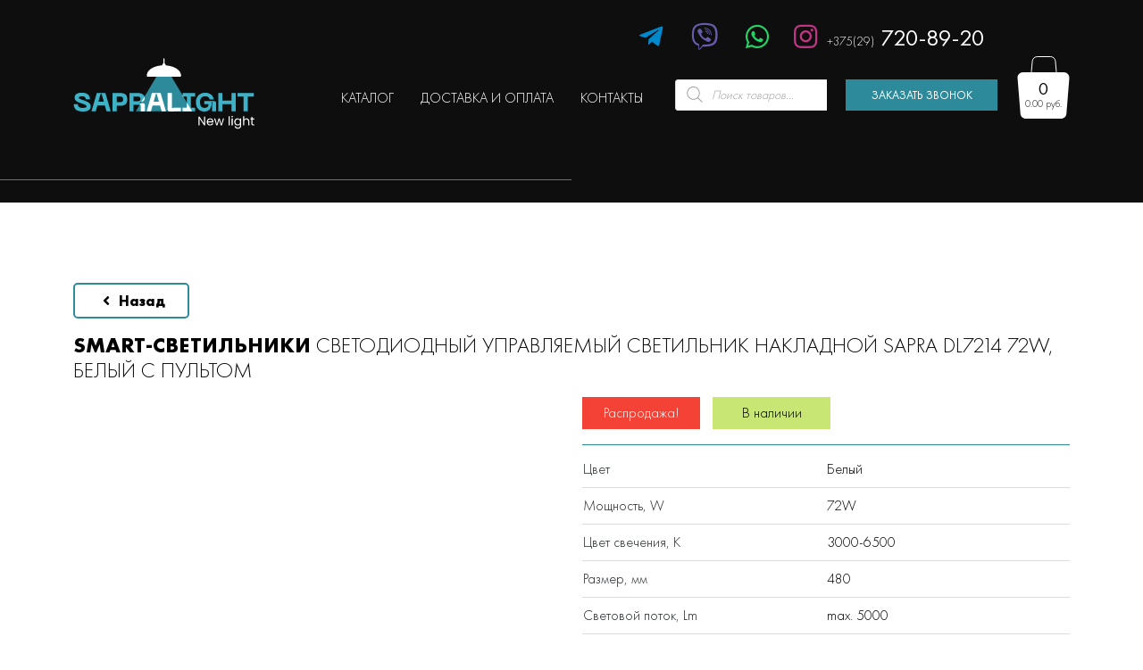

--- FILE ---
content_type: text/html; charset=UTF-8
request_url: https://sapralight.by/product/svetodiodnyj-upravljaemyj-svetilnik-nakladnoj-sapra-dl7214-72w-belyj-s-pultom/
body_size: 44873
content:
<!doctype html><html lang="ru-RU"><head><script data-no-optimize="1">var litespeed_docref=sessionStorage.getItem("litespeed_docref");litespeed_docref&&(Object.defineProperty(document,"referrer",{get:function(){return litespeed_docref}}),sessionStorage.removeItem("litespeed_docref"));</script> <meta charset="UTF-8"><style id="litespeed-ccss">ul{box-sizing:border-box}:root{--wp--preset--font-size--normal:16px;--wp--preset--font-size--huge:42px}.screen-reader-text{clip:rect(1px,1px,1px,1px);word-wrap:normal!important;border:0;-webkit-clip-path:inset(50%);clip-path:inset(50%);height:1px;margin:-1px;overflow:hidden;padding:0;position:absolute;width:1px}.screen-reader-text{clip:rect(1px,1px,1px,1px);word-wrap:normal!important;border:0;-webkit-clip-path:inset(50%);clip-path:inset(50%);height:1px;margin:-1px;overflow:hidden;overflow-wrap:normal!important;padding:0;position:absolute!important;width:1px}body{--wp--preset--color--black:#000;--wp--preset--color--cyan-bluish-gray:#abb8c3;--wp--preset--color--white:#fff;--wp--preset--color--pale-pink:#f78da7;--wp--preset--color--vivid-red:#cf2e2e;--wp--preset--color--luminous-vivid-orange:#ff6900;--wp--preset--color--luminous-vivid-amber:#fcb900;--wp--preset--color--light-green-cyan:#7bdcb5;--wp--preset--color--vivid-green-cyan:#00d084;--wp--preset--color--pale-cyan-blue:#8ed1fc;--wp--preset--color--vivid-cyan-blue:#0693e3;--wp--preset--color--vivid-purple:#9b51e0;--wp--preset--gradient--vivid-cyan-blue-to-vivid-purple:linear-gradient(135deg,rgba(6,147,227,1) 0%,#9b51e0 100%);--wp--preset--gradient--light-green-cyan-to-vivid-green-cyan:linear-gradient(135deg,#7adcb4 0%,#00d082 100%);--wp--preset--gradient--luminous-vivid-amber-to-luminous-vivid-orange:linear-gradient(135deg,rgba(252,185,0,1) 0%,rgba(255,105,0,1) 100%);--wp--preset--gradient--luminous-vivid-orange-to-vivid-red:linear-gradient(135deg,rgba(255,105,0,1) 0%,#cf2e2e 100%);--wp--preset--gradient--very-light-gray-to-cyan-bluish-gray:linear-gradient(135deg,#eee 0%,#a9b8c3 100%);--wp--preset--gradient--cool-to-warm-spectrum:linear-gradient(135deg,#4aeadc 0%,#9778d1 20%,#cf2aba 40%,#ee2c82 60%,#fb6962 80%,#fef84c 100%);--wp--preset--gradient--blush-light-purple:linear-gradient(135deg,#ffceec 0%,#9896f0 100%);--wp--preset--gradient--blush-bordeaux:linear-gradient(135deg,#fecda5 0%,#fe2d2d 50%,#6b003e 100%);--wp--preset--gradient--luminous-dusk:linear-gradient(135deg,#ffcb70 0%,#c751c0 50%,#4158d0 100%);--wp--preset--gradient--pale-ocean:linear-gradient(135deg,#fff5cb 0%,#b6e3d4 50%,#33a7b5 100%);--wp--preset--gradient--electric-grass:linear-gradient(135deg,#caf880 0%,#71ce7e 100%);--wp--preset--gradient--midnight:linear-gradient(135deg,#020381 0%,#2874fc 100%);--wp--preset--duotone--dark-grayscale:url('#wp-duotone-dark-grayscale');--wp--preset--duotone--grayscale:url('#wp-duotone-grayscale');--wp--preset--duotone--purple-yellow:url('#wp-duotone-purple-yellow');--wp--preset--duotone--blue-red:url('#wp-duotone-blue-red');--wp--preset--duotone--midnight:url('#wp-duotone-midnight');--wp--preset--duotone--magenta-yellow:url('#wp-duotone-magenta-yellow');--wp--preset--duotone--purple-green:url('#wp-duotone-purple-green');--wp--preset--duotone--blue-orange:url('#wp-duotone-blue-orange');--wp--preset--font-size--small:13px;--wp--preset--font-size--medium:20px;--wp--preset--font-size--large:36px;--wp--preset--font-size--x-large:42px;--wp--preset--spacing--20:.44rem;--wp--preset--spacing--30:.67rem;--wp--preset--spacing--40:1rem;--wp--preset--spacing--50:1.5rem;--wp--preset--spacing--60:2.25rem;--wp--preset--spacing--70:3.38rem;--wp--preset--spacing--80:5.06rem;--wp--preset--shadow--natural:6px 6px 9px rgba(0,0,0,.2);--wp--preset--shadow--deep:12px 12px 50px rgba(0,0,0,.4);--wp--preset--shadow--sharp:6px 6px 0px rgba(0,0,0,.2);--wp--preset--shadow--outlined:6px 6px 0px -3px rgba(255,255,255,1),6px 6px rgba(0,0,0,1);--wp--preset--shadow--crisp:6px 6px 0px rgba(0,0,0,1)}button.pswp__button{box-shadow:none!important;background-image:url(/wp-content/plugins/woocommerce/assets/css/photoswipe/default-skin/default-skin.png)!important}button.pswp__button,button.pswp__button--arrow--left:before,button.pswp__button--arrow--right:before{background-color:transparent!important}button.pswp__button--arrow--left,button.pswp__button--arrow--right{background-image:none!important}.pswp{display:none;position:absolute;width:100%;height:100%;left:0;top:0;overflow:hidden;-ms-touch-action:none;touch-action:none;z-index:1500;-webkit-text-size-adjust:100%;-webkit-backface-visibility:hidden;outline:0}.pswp *{-webkit-box-sizing:border-box;box-sizing:border-box}.pswp__bg{position:absolute;left:0;top:0;width:100%;height:100%;background:#000;opacity:0;-webkit-transform:translateZ(0);transform:translateZ(0);-webkit-backface-visibility:hidden;will-change:opacity}.pswp__scroll-wrap{position:absolute;left:0;top:0;width:100%;height:100%;overflow:hidden}.pswp__container{-ms-touch-action:none;touch-action:none;position:absolute;left:0;right:0;top:0;bottom:0}.pswp__container{-webkit-touch-callout:none}.pswp__bg{will-change:opacity}.pswp__container{-webkit-backface-visibility:hidden}.pswp__item{position:absolute;left:0;right:0;top:0;bottom:0;overflow:hidden}.pswp__button{width:44px;height:44px;position:relative;background:0 0;overflow:visible;-webkit-appearance:none;display:block;border:0;padding:0;margin:0;float:right;opacity:.75;-webkit-box-shadow:none;box-shadow:none}.pswp__button::-moz-focus-inner{padding:0;border:0}.pswp__button,.pswp__button--arrow--left:before,.pswp__button--arrow--right:before{background:url(/wp-content/plugins/woocommerce/assets/css/photoswipe/default-skin/default-skin.png) 0 0 no-repeat;background-size:264px 88px;width:44px;height:44px}.pswp__button--close{background-position:0 -44px}.pswp__button--share{background-position:-44px -44px}.pswp__button--fs{display:none}.pswp__button--zoom{display:none;background-position:-88px 0}.pswp__button--arrow--left,.pswp__button--arrow--right{background:0 0;top:50%;margin-top:-50px;width:70px;height:100px;position:absolute}.pswp__button--arrow--left{left:0}.pswp__button--arrow--right{right:0}.pswp__button--arrow--left:before,.pswp__button--arrow--right:before{content:'';top:35px;background-color:rgba(0,0,0,.3);height:30px;width:32px;position:absolute}.pswp__button--arrow--left:before{left:6px;background-position:-138px -44px}.pswp__button--arrow--right:before{right:6px;background-position:-94px -44px}.pswp__share-modal{display:block;background:rgba(0,0,0,.5);width:100%;height:100%;top:0;left:0;padding:10px;position:absolute;z-index:1600;opacity:0;-webkit-backface-visibility:hidden;will-change:opacity}.pswp__share-modal--hidden{display:none}.pswp__share-tooltip{z-index:1620;position:absolute;background:#fff;top:56px;border-radius:2px;display:block;width:auto;right:44px;-webkit-box-shadow:0 2px 5px rgba(0,0,0,.25);box-shadow:0 2px 5px rgba(0,0,0,.25);-webkit-transform:translateY(6px);-ms-transform:translateY(6px);transform:translateY(6px);-webkit-backface-visibility:hidden;will-change:transform}.pswp__counter{position:absolute;left:0;top:0;height:44px;font-size:13px;line-height:44px;color:#fff;opacity:.75;padding:0 10px}.pswp__caption{position:absolute;left:0;bottom:0;width:100%;min-height:44px}.pswp__caption__center{text-align:left;max-width:420px;margin:0 auto;font-size:13px;padding:10px;line-height:20px;color:#ccc}.pswp__preloader{width:44px;height:44px;position:absolute;top:0;left:50%;margin-left:-22px;opacity:0;will-change:opacity;direction:ltr}.pswp__preloader__icn{width:20px;height:20px;margin:12px}@media screen and (max-width:1024px){.pswp__preloader{position:relative;left:auto;top:auto;margin:0;float:right}}.pswp__ui{-webkit-font-smoothing:auto;visibility:visible;opacity:1;z-index:1550}.pswp__top-bar{position:absolute;left:0;top:0;height:44px;width:100%}.pswp__caption,.pswp__top-bar{-webkit-backface-visibility:hidden;will-change:opacity}.pswp__caption,.pswp__top-bar{background-color:rgba(0,0,0,.5)}.pswp__ui--hidden .pswp__button--arrow--left,.pswp__ui--hidden .pswp__button--arrow--right,.pswp__ui--hidden .pswp__caption,.pswp__ui--hidden .pswp__top-bar{opacity:.001}.dgwt-wcas-search-wrapp{position:relative;line-height:100%;display:block;color:#444;min-width:230px;width:100%;text-align:left;margin:0 auto;-webkit-box-sizing:border-box;-moz-box-sizing:border-box;box-sizing:border-box}.dgwt-wcas-search-wrapp *{-webkit-box-sizing:border-box;-moz-box-sizing:border-box;box-sizing:border-box}.dgwt-wcas-search-form{margin:0;padding:0;width:100%}input[type=search].dgwt-wcas-search-input{-webkit-box-shadow:none;box-shadow:none;margin:0;-webkit-appearance:textfield;text-align:left}[type=search].dgwt-wcas-search-input::-ms-clear{display:none}[type=search].dgwt-wcas-search-input::-webkit-search-decoration{-webkit-appearance:none}[type=search].dgwt-wcas-search-input::-webkit-search-cancel-button{display:none}.dgwt-wcas-ico-magnifier{bottom:0;left:0;margin:auto;position:absolute;right:0;top:0;height:65%;display:block}.dgwt-wcas-preloader{height:100%;position:absolute;right:0;top:0;width:40px;z-index:-1;background-repeat:no-repeat;background-position:right 15px center;background-size:auto 44%}.dgwt-wcas-voice-search{position:absolute;right:0;top:0;height:100%;width:40px;z-index:1;opacity:.5;align-items:center;justify-content:center;display:none}.screen-reader-text{clip:rect(1px,1px,1px,1px);height:1px;overflow:hidden;position:absolute!important;width:1px}.dgwt-wcas-sf-wrapp:after,.dgwt-wcas-sf-wrapp:before{content:"";display:table}.dgwt-wcas-sf-wrapp:after{clear:both}.dgwt-wcas-sf-wrapp{zoom:1;width:100%;max-width:100vw;margin:0;position:relative;background:0 0}.dgwt-wcas-sf-wrapp input[type=search].dgwt-wcas-search-input{width:100%;height:40px;font-size:14px;line-height:100%;padding:10px 15px;margin:0;background:#fff;border:1px solid #ddd;border-radius:3px;-webkit-border-radius:3px;-webkit-appearance:none;box-sizing:border-box}.dgwt-wcas-sf-wrapp input[type=search].dgwt-wcas-search-input::-webkit-input-placeholder{color:#999;font-weight:400;font-style:italic;line-height:normal}.dgwt-wcas-sf-wrapp input[type=search].dgwt-wcas-search-input:-moz-placeholder{color:#999;font-weight:400;font-style:italic;line-height:normal}.dgwt-wcas-sf-wrapp input[type=search].dgwt-wcas-search-input::-moz-placeholder{color:#999;font-weight:400;font-style:italic;line-height:normal}.dgwt-wcas-sf-wrapp input[type=search].dgwt-wcas-search-input:-ms-input-placeholder{color:#999;font-weight:400;font-style:italic;line-height:normal}.dgwt-wcas-ico-magnifier{max-width:20px}.dgwt-wcas-no-submit .dgwt-wcas-ico-magnifier{height:50%;margin:auto;max-height:20px;width:100%;max-width:20px;left:12px;right:auto;opacity:.5;fill:#000}.dgwt-wcas-no-submit .dgwt-wcas-sf-wrapp input[type=search].dgwt-wcas-search-input{padding:10px 15px 10px 40px}:root{--bs-blue:#0d6efd;--bs-indigo:#6610f2;--bs-purple:#6f42c1;--bs-pink:#d63384;--bs-red:#dc3545;--bs-orange:#fd7e14;--bs-yellow:#ffc107;--bs-green:#198754;--bs-teal:#20c997;--bs-cyan:#0dcaf0;--bs-white:#fff;--bs-gray:#6c757d;--bs-gray-dark:#343a40;--bs-primary:#0d6efd;--bs-secondary:#6c757d;--bs-success:#198754;--bs-info:#0dcaf0;--bs-warning:#ffc107;--bs-danger:#dc3545;--bs-light:#f8f9fa;--bs-dark:#212529;--bs-font-sans-serif:system-ui,-apple-system,"Segoe UI",Roboto,"Helvetica Neue",Arial,"Noto Sans","Liberation Sans",sans-serif,"Apple Color Emoji","Segoe UI Emoji","Segoe UI Symbol","Noto Color Emoji";--bs-font-monospace:SFMono-Regular,Menlo,Monaco,Consolas,"Liberation Mono","Courier New",monospace;--bs-gradient:linear-gradient(180deg,rgba(255,255,255,.15),rgba(255,255,255,0))}*,:after,:before{box-sizing:border-box}@media (prefers-reduced-motion:no-preference){:root{scroll-behavior:smooth}}body{margin:0;font-family:var(--bs-font-sans-serif);font-size:1rem;font-weight:400;line-height:1.5;color:#212529;background-color:#fff;-webkit-text-size-adjust:100%}h1,h2,h5{margin-top:0;margin-bottom:.5rem;font-weight:500;line-height:1.2}h1{font-size:calc(1.375rem + 1.5vw)}@media (min-width:1200px){h1{font-size:2.5rem}}h2{font-size:calc(1.325rem + .9vw)}@media (min-width:1200px){h2{font-size:2rem}}h5{font-size:1.25rem}p{margin-top:0;margin-bottom:1rem}ul{padding-left:2rem}ul{margin-top:0;margin-bottom:1rem}a{color:#0d6efd;text-decoration:underline}img,svg{vertical-align:middle}table{caption-side:bottom;border-collapse:collapse}th{text-align:inherit;text-align:-webkit-match-parent}tbody,td,th,tr{border-color:inherit;border-style:solid;border-width:0}label{display:inline-block}button{border-radius:0}button,input{margin:0;font-family:inherit;font-size:inherit;line-height:inherit}button{text-transform:none}[type=button],[type=submit],button{-webkit-appearance:button}::-moz-focus-inner{padding:0;border-style:none}::-webkit-datetime-edit-day-field,::-webkit-datetime-edit-fields-wrapper,::-webkit-datetime-edit-hour-field,::-webkit-datetime-edit-minute,::-webkit-datetime-edit-month-field,::-webkit-datetime-edit-text,::-webkit-datetime-edit-year-field{padding:0}::-webkit-inner-spin-button{height:auto}[type=search]{outline-offset:-2px;-webkit-appearance:textfield}::-webkit-search-decoration{-webkit-appearance:none}::-webkit-color-swatch-wrapper{padding:0}::file-selector-button{font:inherit}::-webkit-file-upload-button{font:inherit;-webkit-appearance:button}.container,.container-fluid{width:100%;padding-right:var(--bs-gutter-x,.75rem);padding-left:var(--bs-gutter-x,.75rem);margin-right:auto;margin-left:auto}@media (min-width:576px){.container{max-width:540px}}@media (min-width:768px){.container{max-width:720px}}@media (min-width:992px){.container{max-width:960px}}@media (min-width:1200px){.container{max-width:1140px}}@media (min-width:1400px){.container{max-width:1320px}}.row{--bs-gutter-x:1.5rem;--bs-gutter-y:0;display:flex;flex-wrap:wrap;margin-top:calc(var(--bs-gutter-y)*-1);margin-right:calc(var(--bs-gutter-x)/-2);margin-left:calc(var(--bs-gutter-x)/-2)}.row>*{flex-shrink:0;width:100%;max-width:100%;padding-right:calc(var(--bs-gutter-x)/2);padding-left:calc(var(--bs-gutter-x)/2);margin-top:var(--bs-gutter-y)}.col-6{flex:0 0 auto;width:50%}.col-12{flex:0 0 auto;width:100%}@media (min-width:576px){.col-sm-4{flex:0 0 auto;width:33.3333333333%}.col-sm-8{flex:0 0 auto;width:66.6666666667%}}@media (min-width:992px){.col-lg-3{flex:0 0 auto;width:25%}.col-lg-5{flex:0 0 auto;width:41.6666666667%}.col-lg-6{flex:0 0 auto;width:50%}.col-lg-9{flex:0 0 auto;width:75%}.col-lg-11{flex:0 0 auto;width:91.6666666667%}.offset-lg-1{margin-left:8.3333333333%}}.fade:not(.show){opacity:0}.btn-close{box-sizing:content-box;width:1em;height:1em;padding:.25em;color:#000;background:transparent url("data:image/svg+xml,%3csvg xmlns='http://www.w3.org/2000/svg' viewBox='0 0 16 16' fill='%23000'%3e%3cpath d='M.293.293a1 1 0 011.414 0L8 6.586 14.293.293a1 1 0 111.414 1.414L9.414 8l6.293 6.293a1 1 0 01-1.414 1.414L8 9.414l-6.293 6.293a1 1 0 01-1.414-1.414L6.586 8 .293 1.707a1 1 0 010-1.414z'/%3e%3c/svg%3e") center/1em auto no-repeat;border:0;border-radius:.25rem;opacity:.5}.modal{position:fixed;top:0;left:0;z-index:1060;display:none;width:100%;height:100%;overflow-x:hidden;overflow-y:auto;outline:0}.modal-dialog{position:relative;width:auto;margin:.5rem}.modal.fade .modal-dialog{transform:translate(0,-50px)}.modal-dialog-centered{display:flex;align-items:center;min-height:calc(100% - 1rem)}.modal-content{position:relative;display:flex;flex-direction:column;width:100%;background-color:#fff;background-clip:padding-box;border:1px solid rgba(0,0,0,.2);border-radius:.3rem;outline:0}.modal-body{position:relative;flex:1 1 auto;padding:1rem}@media (min-width:576px){.modal-dialog{max-width:500px;margin:1.75rem auto}.modal-dialog-centered{min-height:calc(100% - 3.5rem)}}@media (min-width:992px){.modal-lg{max-width:800px}}.d-block{display:block!important}.d-flex{display:flex!important}.d-none{display:none!important}.flex-column{flex-direction:column!important}.flex-wrap{flex-wrap:wrap!important}.justify-content-end{justify-content:flex-end!important}.justify-content-between{justify-content:space-between!important}.align-items-center{align-items:center!important}.align-self-center{align-self:center!important}.order-first{order:-1!important}.order-0{order:0!important}.order-1{order:1!important}.order-last{order:6!important}.mx-4{margin-right:1.5rem!important;margin-left:1.5rem!important}.mt-2{margin-top:.5rem!important}.ms-1{margin-left:.25rem!important}.px-0{padding-right:0!important;padding-left:0!important}@media (min-width:576px){.d-sm-block{display:block!important}.d-sm-none{display:none!important}.flex-sm-row{flex-direction:row!important}.align-items-sm-center{align-items:center!important}.order-sm-first{order:-1!important}.order-sm-0{order:0!important}.order-sm-1{order:1!important}.order-sm-last{order:6!important}.mt-sm-2{margin-top:.5rem!important}}@media (min-width:768px){.mx-md-5{margin-right:3rem!important;margin-left:3rem!important}}@media (min-width:992px){.d-lg-block{display:block!important}.d-lg-flex{display:flex!important}.d-lg-none{display:none!important}.justify-content-lg-between{justify-content:space-between!important}.mx-lg-0{margin-right:0!important;margin-left:0!important}.me-lg-2{margin-right:.5rem!important}.me-lg-4{margin-right:1.5rem!important}.ms-lg-0{margin-left:0!important}}@media (min-width:1200px){.me-xl-0{margin-right:0!important}.ms-xl-0{margin-left:0!important}.ms-xl-5{margin-left:3rem!important}}.fab{-moz-osx-font-smoothing:grayscale;-webkit-font-smoothing:antialiased;display:inline-block;font-style:normal;font-variant:normal;text-rendering:auto;line-height:1}.fa-fw{text-align:center;width:1.25em}.fa-instagram:before{content:"\f16d"}.fa-telegram-plane:before{content:"\f3fe"}.fa-viber:before{content:"\f409"}.fa-whatsapp:before{content:"\f232"}.fab{font-family:"Font Awesome 5 Brands";font-weight:400}:root{--swiper-theme-color:#007aff}.swiper-container{margin-left:auto;margin-right:auto;position:relative;overflow:hidden;list-style:none;padding:0;z-index:1}.swiper-wrapper{position:relative;width:100%;height:100%;z-index:1;display:flex;box-sizing:content-box}.swiper-wrapper{transform:translate3d(0px,0,0)}.swiper-slide{flex-shrink:0;width:100%;height:100%;position:relative}:root{--swiper-navigation-size:44px}.swiper-button-next,.swiper-button-prev{position:absolute;top:50%;width:calc(var(--swiper-navigation-size)/44*27);height:var(--swiper-navigation-size);margin-top:calc(0px - (var(--swiper-navigation-size)/2));z-index:10;display:flex;align-items:center;justify-content:center;color:var(--swiper-navigation-color,var(--swiper-theme-color))}.swiper-button-next:after,.swiper-button-prev:after{font-family:swiper-icons;font-size:var(--swiper-navigation-size);text-transform:none!important;letter-spacing:0;text-transform:none;font-variant:initial;line-height:1}.swiper-button-prev{left:10px;right:auto}.swiper-button-prev:after{content:'prev'}.swiper-button-next{right:10px;left:auto}.swiper-button-next:after{content:'next'}:root{--mm-line-height:20px;--mm-listitem-size:44px;--mm-navbar-size:44px;--mm-offset-top:0;--mm-offset-right:0;--mm-offset-bottom:0;--mm-offset-left:0;--mm-color-border:rgba(0,0,0,.1);--mm-color-button:rgba(0,0,0,.3);--mm-color-text:rgba(0,0,0,.75);--mm-color-text-dimmed:rgba(0,0,0,.3);--mm-color-background:#f3f3f3;--mm-color-background-highlight:rgba(0,0,0,.05);--mm-color-background-emphasis:rgba(255,255,255,.4);--mm-shadow:0 0 10px rgba(0,0,0,.3)}:root{--mm-iconbar-size:50px}:root{--mm-iconpanel-size:50px}:root{--mm-sidebar-collapsed-size:50px;--mm-sidebar-expanded-size:440px}ul{list-style:none;margin-bottom:0;padding-left:0}a{display:inline-block;text-decoration:none}button,input{background:0 0;outline:0!important;border:none}html,body{font-family:'FuturaNewL',sans-serif;height:100%}p,h1,h2,h5{color:#000}.wrapper{position:relative;overflow-x:hidden;overflow-y:hidden;display:flex;flex-direction:column;min-height:100%}.header{position:absolute;width:100%;padding:20px 0;z-index:999}.nav-header{width:100%}.nav-header-items__basket a{position:relative;display:flex;flex-direction:column;align-items:center;justify-content:center}.top-header-items__social a{font-size:30px;margin:0 11px}.fa-telegram-plane{color:#08c}.fa-viber{color:#665cac}.fa-whatsapp{color:#25d366}.fa-instagram{color:#c13584}.top-header-items__number a{font-size:14px;color:#fff}.top-header-items__number a span{position:relative;font-size:26px;font-family:'FuturaNewBook';display:inline-block}.top-header-items__number a span:before{content:'';width:0;height:1px;position:absolute;bottom:0;right:0;background:#5bbbc2;opacity:0}.navigation a{color:#fff;text-transform:uppercase;margin:0 15px;border-bottom:1px solid transparent}.btnModal{width:170px;height:35px;color:#fff;background:#2d8a9a;border:1px solid #2d8a9a;font-size:13px;font-family:'FuturaNewBook';text-transform:uppercase;display:block}.nav-header-items__search{max-width:170px;overflow:hidden}.nav-header-items__search .dgwt-wcas-sf-wrapp input[type=search].dgwt-wcas-search-input{height:35px}.nav-header-items__basket{position:relative;width:60px;height:60px}.nav-header-items__basket a svg{position:absolute}.nav-header-items__basket .amount,.nav-header-items__basket .count{position:relative;color:#000;display:inline-block}.nav-header-items__basket .amount{font-size:19px;top:10px;font-family:'FuturaNewBook'}.nav-header-items__basket .count{font-size:11px;top:5px}.modal-slider .swiper-slide img{max-width:100%;display:block;margin:0 auto}.swiper-slide{overflow:hidden}.swiper-button-next,.swiper-button-prev{width:auto;height:50px;margin:0}.swiper-button-next:after,.swiper-button-prev:after{content:none}.cards-items-desc__price .price{display:flex;flex-direction:column;text-decoration:none}.cards-items-desc__price .price .amount{font-size:24px;font-family:'FuturaNewBook'}.cards-items-desc__price .price .amount .woocommerce-Price-currencySymbol{font-size:18px}.mySwiper2{width:100%}.mySwiper{height:20%}.mySwiper .swiper-slide{width:25%;height:100%;border:2px solid transparent;opacity:.4}.mySwiper .swiper-slide img{display:block;width:100%;height:100%;object-fit:cover}.modal-slider .swiper-button-next,.modal-slider .swiper-button-prev{top:auto;bottom:0}.modal-content{box-shadow:0px 0px 66px rgba(0,0,0,.25);border:1px solid #2d8a9a;padding:40px 0 40px 40px;border-radius:0}.modal-content .btn-close{position:absolute;top:20px;right:20px;z-index:1}.btn-add-to-cart-modal{background:#2d8a9a;border:2px solid #2d8a9a;width:130px;height:42px;margin-right:50px;font-size:14px;color:#fff;display:flex;align-items:center;justify-content:center;text-transform:uppercase;font-family:'FuturaNewBook'}.modal-items-title{padding-bottom:11px;border-bottom:2px solid #2d8a9a;margin-bottom:25px}.modal-items-title h2{font-size:24px;text-transform:uppercase;width:345px;margin-bottom:30px}.modal-items-table table{width:100%;display:flex;flex-direction:column}.modal-items-table table tr{display:flex;justify-content:space-between;align-items:center;padding:7px 0;border-bottom:1px solid #dcdcdc}.modal-items-table table tr th,.modal-items-table table tr td{width:50%;font-weight:400}.modal-items-table table tr p{margin-bottom:0}.modal-items-table li{display:flex;padding:7px 0;border-bottom:1px solid #dcdcdc}.modal-items-table li div{width:50%}.label-stick{position:absolute;left:0;z-index:2}.label-span span,.label-stick span{display:inline-block;width:132px;height:36px;display:flex;align-items:center;justify-content:center;margin-bottom:10px}span.in-stock{background-color:#c8e674}span.discount{background-color:#f44336;color:#fff}span.new-product{background-color:#ffeb3b}.header-bg{position:relative;background:#0e0e0e;padding-bottom:80px}.header-bg:before{content:'';position:absolute;bottom:25px;left:0;width:640px;height:1px;background:#2d8a9a}.qty{text-align:center;width:30px}input.qty::-webkit-outer-spin-button,input.qty::-webkit-inner-spin-button{-webkit-appearance:none;margin:0}.loader{width:30px;height:30px;position:relative;margin:auto}.loader:before,.loader:after{content:"";position:absolute}.loader-item{display:flex}.loader{width:30px;height:30px;position:relative;margin:auto}.loader:before,.loader:after{content:"";position:absolute}.loader-list{position:fixed;top:0;width:100%;height:100%;display:flex;align-items:center;justify-content:center;background:rgba(255,255,255,.8);display:none;z-index:99999}.loader-item{display:flex;height:100%}.loader-8:before,.loader-8:after{border-radius:50%;width:50px;height:50px;top:calc(50% - 5px);left:calc(50% - 5px);-webkit-animation-duration:3s;animation-duration:3s;-webkit-animation-timing-function:linear;animation-timing-function:linear;-webkit-animation-iteration-count:infinite;animation-iteration-count:infinite}.loader-8:before{background:#2d8a9a;-webkit-animation-name:droplets;animation-name:droplets}.loader-8:after{border:1px solid #2d8a9a;opacity:0;-webkit-animation-name:ripples;animation-name:ripples}@-webkit-keyframes droplets{0%,15%{opacity:1}15%{transform:scale(.5)}60%{transform:scale(4)}60%,90%{opacity:0}90%{transform:scale(3)}95%,100%{opacity:1}100%{transform:scale(1)}}@keyframes droplets{0%,15%{opacity:1}15%{transform:scale(.5)}60%{transform:scale(4)}60%,90%{opacity:0}90%{transform:scale(3)}95%,100%{opacity:1}100%{transform:scale(1)}}@-webkit-keyframes ripples{0%,30%{opacity:0;transform:scale(1)}60%{opacity:.3}90%{transform:scale(3)}100%{opacity:0}}@keyframes ripples{0%,30%{opacity:0;transform:scale(1)}60%{opacity:.3}90%{transform:scale(3)}100%{opacity:0}}.modal-content.popupModal{position:relative;padding:40px 60px;overflow:hidden}.modal-content.popupModal:before{content:'Заявка отправлена! В скором времени с вами свяжется менеджер.';position:absolute;top:0;left:0;width:100%;height:100%;background:#2d8a9a;color:#fff;font-size:18px;font-family:'FuturaNewBook';z-index:1;display:flex;align-items:center;justify-content:center;text-align:center;padding:0 40px;line-height:1.25;transform:translateY(100%)}.popupModal .modal-body h5{text-align:center;font-size:24px;margin-bottom:30px}.popupModal .modal-body form input{width:100%;height:54px;text-align:center;margin-bottom:12px;border:1px solid #000}.popupModal .modal-body form .btnModal{height:54px;width:100%}.shop-single-product{margin-top:90px}.product-title{font-size:24px;text-transform:uppercase;font-family:'FuturaNewL';margin-bottom:1rem}.product-title span{font-family:'FuturaNewB'}.single-product-items__img img{max-width:100%;display:block;margin:0 auto;height:auto}.single-product-items .label-span{border-bottom:1px solid #2d8a9a;margin-bottom:7px}.single-product-items .label-span div{margin:0 14px 7px 0}.shop-single-product .quantity{display:none}@media (max-width:1199.98px){.btnModal{width:130px}.top-header-items__social a{font-size:27px}.top-header-items__number a span{font-size:24px}.navigation a{margin:0 10px}.nav-header-items__search{max-width:120px}}@media (max-width:991.98px){.nav-header-items__basket a svg{width:50px;height:auto}.count{font-size:9px}.modal-content{padding:40px 20px}.btn-add-to-cart-modal{margin-right:0}.modal-items-table{margin-top:45px}.nav-header-items__search{margin-right:1rem;max-width:140px}}@media (max-width:767.98px){.logo svg{max-width:100%}}@media (max-width:575.98px){.top-header-items__number a{font-size:10px}.top-header-items__number a span{font-size:18px}.top-header-items__social{margin-top:7px}.top-header-items__social a{font-size:20px;margin-right:13px;margin-left:0}.amount{top:6px}.count{top:1px}.top-header{position:relative;padding-top:20px;margin-top:4px}.header{padding:15px 0}.header-bg:before{content:none}.label-span span{width:85px;height:25px;font-size:12px;margin-bottom:5px}.nav-header-items__basket .amount{top:7px}.nav-header-items__basket .count{font-size:9px;top:2px}.modal-items-title h2{width:260px;font-size:18px;margin-bottom:30px}.modal-content.popupModal{padding:25px 5px}.nav-header-items__search{margin-right:0;max-width:40px}.nav-header-items__search .dgwt-wcas-sf-wrapp input[type=search].dgwt-wcas-search-input{background:0 0;border:none}.nav-header-items__search .dgwt-wcas-no-submit .dgwt-wcas-ico-magnifier path{fill:#fff}.nav-header-items__btn .btnModal{width:160px;padding:0}}@media (min-width:992px){.modal-lg{max-width:880px}}@media (min-width:1400px){.container{max-width:1180px}}.dgwt-wcas-ico-magnifier{max-width:20px}.dgwt-wcas-search-wrapp{max-width:600px}</style><link rel="preload" data-asynced="1" data-optimized="2" as="style" onload="this.onload=null;this.rel='stylesheet'" href="https://sapralight.by/wp-content/litespeed/ucss/24b8cf78f85a27a79d97a92b3f144fa9.css?ver=aeaa3" /><script data-optimized="1" type="litespeed/javascript" data-src="https://sapralight.by/wp-content/plugins/litespeed-cache/assets/js/css_async.min.js"></script> <meta name="viewport" content="width=device-width, initial-scale=1"><link rel="profile" href="https://gmpg.org/xfn/11"><meta name="google-site-verification" content="k1NJ5cgUgB8hCqfpXwiUgBpKbujTlclRXCKgTLgqPZ0" /><meta name="yandex-verification" content="212c14c09f53e885" /> <script type="litespeed/javascript" data-src="https://www.googletagmanager.com/gtag/js?id=G-QC4SV27T0S"></script> <script type="litespeed/javascript">window.dataLayer=window.dataLayer||[];function gtag(){dataLayer.push(arguments)}
gtag('js',new Date());gtag('config','G-QC4SV27T0S')</script>  <script  type="litespeed/javascript">(function(m,e,t,r,i,k,a){m[i]=m[i]||function(){(m[i].a=m[i].a||[]).push(arguments)};m[i].l=1*new Date();k=e.createElement(t),a=e.getElementsByTagName(t)[0],k.async=1,k.src=r,a.parentNode.insertBefore(k,a)})(window,document,"script","https://mc.yandex.ru/metrika/tag.js","ym");ym(79595146,"init",{clickmap:!0,trackLinks:!0,accurateTrackBounce:!0,webvisor:!0})</script> <noscript><div><img src="https://mc.yandex.ru/watch/79595146" style="position:absolute; left:-9999px;" alt="" /></div></noscript> <script  type="litespeed/javascript">(function(m,e,t,r,i,k,a){m[i]=m[i]||function(){(m[i].a=m[i].a||[]).push(arguments)};m[i].l=1*new Date();k=e.createElement(t),a=e.getElementsByTagName(t)[0],k.async=1,k.src=r,a.parentNode.insertBefore(k,a)})(window,document,"script","https://mc.yandex.ru/metrika/tag.js","ym");ym(86114841,"init",{clickmap:!0,trackLinks:!0,accurateTrackBounce:!0,webvisor:!0})</script> <noscript><div><img src="https://mc.yandex.ru/watch/86114841" style="position:absolute; left:-9999px;" alt="" /></div></noscript><meta name='robots' content='index, follow, max-image-preview:large, max-snippet:-1, max-video-preview:-1' /><style>img:is([sizes="auto" i], [sizes^="auto," i]) { contain-intrinsic-size: 3000px 1500px }</style><title>СВЕТОДИОДНЫЙ УПРАВЛЯЕМЫЙ СВЕТИЛЬНИК НАКЛАДНОЙ SAPRA DL7214 72W, белый с пультом - SAPRA - свет будущего</title><meta name="description" content="СВЕТОДИОДНЫЙ УПРАВЛЯЕМЫЙ СВЕТИЛЬНИК НАКЛАДНОЙ SAPRA DL7214 72W, белый с пультом, цена, фото, описание, информация об интернет-магазине." /><link rel="canonical" href="https://sapralight.by/product/svetodiodnyj-upravljaemyj-svetilnik-nakladnoj-sapra-dl7214-72w-belyj-s-pultom/" /><meta property="og:locale" content="ru_RU" /><meta property="og:type" content="article" /><meta property="og:title" content="СВЕТОДИОДНЫЙ УПРАВЛЯЕМЫЙ СВЕТИЛЬНИК НАКЛАДНОЙ SAPRA DL7214 72W, белый с пультом - SAPRA - свет будущего" /><meta property="og:description" content="СВЕТОДИОДНЫЙ УПРАВЛЯЕМЫЙ СВЕТИЛЬНИК НАКЛАДНОЙ SAPRA DL7214 72W, белый с пультом, цена, фото, описание, информация об интернет-магазине." /><meta property="og:url" content="https://sapralight.by/product/svetodiodnyj-upravljaemyj-svetilnik-nakladnoj-sapra-dl7214-72w-belyj-s-pultom/" /><meta property="og:site_name" content="SAPRA - свет будущего" /><meta property="article:modified_time" content="2023-04-05T07:17:19+00:00" /><meta property="og:image" content="https://sapralight.by/wp-content/uploads/2022/08/2-5.jpg" /><meta property="og:image:width" content="798" /><meta property="og:image:height" content="543" /><meta property="og:image:type" content="image/jpeg" /><meta name="twitter:card" content="summary_large_image" /><meta name="twitter:label1" content="Примерное время для чтения" /><meta name="twitter:data1" content="1 минута" /> <script type="application/ld+json" class="yoast-schema-graph">{"@context":"https://schema.org","@graph":[{"@type":"WebPage","@id":"https://sapralight.by/product/svetodiodnyj-upravljaemyj-svetilnik-nakladnoj-sapra-dl7214-72w-belyj-s-pultom/","url":"https://sapralight.by/product/svetodiodnyj-upravljaemyj-svetilnik-nakladnoj-sapra-dl7214-72w-belyj-s-pultom/","name":"СВЕТОДИОДНЫЙ УПРАВЛЯЕМЫЙ СВЕТИЛЬНИК НАКЛАДНОЙ SAPRA DL7214 72W, белый с пультом - SAPRA - свет будущего","isPartOf":{"@id":"https://sapralight.by/#website"},"primaryImageOfPage":{"@id":"https://sapralight.by/product/svetodiodnyj-upravljaemyj-svetilnik-nakladnoj-sapra-dl7214-72w-belyj-s-pultom/#primaryimage"},"image":{"@id":"https://sapralight.by/product/svetodiodnyj-upravljaemyj-svetilnik-nakladnoj-sapra-dl7214-72w-belyj-s-pultom/#primaryimage"},"thumbnailUrl":"https://sapralight.by/wp-content/uploads/2022/08/2-5.jpg","datePublished":"2022-08-10T14:45:47+00:00","dateModified":"2023-04-05T07:17:19+00:00","description":"СВЕТОДИОДНЫЙ УПРАВЛЯЕМЫЙ СВЕТИЛЬНИК НАКЛАДНОЙ SAPRA DL7214 72W, белый с пультом, цена, фото, описание, информация об интернет-магазине.","breadcrumb":{"@id":"https://sapralight.by/product/svetodiodnyj-upravljaemyj-svetilnik-nakladnoj-sapra-dl7214-72w-belyj-s-pultom/#breadcrumb"},"inLanguage":"ru-RU","potentialAction":[{"@type":"ReadAction","target":["https://sapralight.by/product/svetodiodnyj-upravljaemyj-svetilnik-nakladnoj-sapra-dl7214-72w-belyj-s-pultom/"]}]},{"@type":"ImageObject","inLanguage":"ru-RU","@id":"https://sapralight.by/product/svetodiodnyj-upravljaemyj-svetilnik-nakladnoj-sapra-dl7214-72w-belyj-s-pultom/#primaryimage","url":"https://sapralight.by/wp-content/uploads/2022/08/2-5.jpg","contentUrl":"https://sapralight.by/wp-content/uploads/2022/08/2-5.jpg","width":798,"height":543,"caption":"СВЕТОДИОДНЫЙ УПРАВЛЯЕМЫЙ СВЕТИЛЬНИК НАКЛАДНОЙ SAPRA DL7214 72W, белый с пультом"},{"@type":"BreadcrumbList","@id":"https://sapralight.by/product/svetodiodnyj-upravljaemyj-svetilnik-nakladnoj-sapra-dl7214-72w-belyj-s-pultom/#breadcrumb","itemListElement":[{"@type":"ListItem","position":1,"name":"Главная страница","item":"https://sapralight.by/"},{"@type":"ListItem","position":2,"name":"Магазин","item":"https://sapralight.by/shop/"},{"@type":"ListItem","position":3,"name":"СВЕТОДИОДНЫЙ УПРАВЛЯЕМЫЙ СВЕТИЛЬНИК НАКЛАДНОЙ SAPRA DL7214 72W, белый с пультом"}]},{"@type":"WebSite","@id":"https://sapralight.by/#website","url":"https://sapralight.by/","name":"SAPRA - свет будущего","description":"Интернет-магазин светильников","publisher":{"@id":"https://sapralight.by/#organization"},"potentialAction":[{"@type":"SearchAction","target":{"@type":"EntryPoint","urlTemplate":"https://sapralight.by/?s={search_term_string}"},"query-input":"required name=search_term_string"}],"inLanguage":"ru-RU"},{"@type":"Organization","@id":"https://sapralight.by/#organization","name":"SAPRA","url":"https://sapralight.by/","logo":{"@type":"ImageObject","inLanguage":"ru-RU","@id":"https://sapralight.by/#/schema/logo/image/","url":"https://sapralight.by/wp-content/uploads/2023/05/logo.png","contentUrl":"https://sapralight.by/wp-content/uploads/2023/05/logo.png","width":250,"height":250,"caption":"SAPRA"},"image":{"@id":"https://sapralight.by/#/schema/logo/image/"}}]}</script> <link rel="alternate" type="application/rss+xml" title="SAPRA - свет будущего &raquo; Лента" href="https://sapralight.by/feed/" /><link rel="alternate" type="application/rss+xml" title="SAPRA - свет будущего &raquo; Лента комментариев" href="https://sapralight.by/comments/feed/" /><style id='classic-theme-styles-inline-css'>/*! This file is auto-generated */
.wp-block-button__link{color:#fff;background-color:#32373c;border-radius:9999px;box-shadow:none;text-decoration:none;padding:calc(.667em + 2px) calc(1.333em + 2px);font-size:1.125em}.wp-block-file__button{background:#32373c;color:#fff;text-decoration:none}</style><style id='global-styles-inline-css'>:root{--wp--preset--aspect-ratio--square: 1;--wp--preset--aspect-ratio--4-3: 4/3;--wp--preset--aspect-ratio--3-4: 3/4;--wp--preset--aspect-ratio--3-2: 3/2;--wp--preset--aspect-ratio--2-3: 2/3;--wp--preset--aspect-ratio--16-9: 16/9;--wp--preset--aspect-ratio--9-16: 9/16;--wp--preset--color--black: #000000;--wp--preset--color--cyan-bluish-gray: #abb8c3;--wp--preset--color--white: #ffffff;--wp--preset--color--pale-pink: #f78da7;--wp--preset--color--vivid-red: #cf2e2e;--wp--preset--color--luminous-vivid-orange: #ff6900;--wp--preset--color--luminous-vivid-amber: #fcb900;--wp--preset--color--light-green-cyan: #7bdcb5;--wp--preset--color--vivid-green-cyan: #00d084;--wp--preset--color--pale-cyan-blue: #8ed1fc;--wp--preset--color--vivid-cyan-blue: #0693e3;--wp--preset--color--vivid-purple: #9b51e0;--wp--preset--gradient--vivid-cyan-blue-to-vivid-purple: linear-gradient(135deg,rgba(6,147,227,1) 0%,rgb(155,81,224) 100%);--wp--preset--gradient--light-green-cyan-to-vivid-green-cyan: linear-gradient(135deg,rgb(122,220,180) 0%,rgb(0,208,130) 100%);--wp--preset--gradient--luminous-vivid-amber-to-luminous-vivid-orange: linear-gradient(135deg,rgba(252,185,0,1) 0%,rgba(255,105,0,1) 100%);--wp--preset--gradient--luminous-vivid-orange-to-vivid-red: linear-gradient(135deg,rgba(255,105,0,1) 0%,rgb(207,46,46) 100%);--wp--preset--gradient--very-light-gray-to-cyan-bluish-gray: linear-gradient(135deg,rgb(238,238,238) 0%,rgb(169,184,195) 100%);--wp--preset--gradient--cool-to-warm-spectrum: linear-gradient(135deg,rgb(74,234,220) 0%,rgb(151,120,209) 20%,rgb(207,42,186) 40%,rgb(238,44,130) 60%,rgb(251,105,98) 80%,rgb(254,248,76) 100%);--wp--preset--gradient--blush-light-purple: linear-gradient(135deg,rgb(255,206,236) 0%,rgb(152,150,240) 100%);--wp--preset--gradient--blush-bordeaux: linear-gradient(135deg,rgb(254,205,165) 0%,rgb(254,45,45) 50%,rgb(107,0,62) 100%);--wp--preset--gradient--luminous-dusk: linear-gradient(135deg,rgb(255,203,112) 0%,rgb(199,81,192) 50%,rgb(65,88,208) 100%);--wp--preset--gradient--pale-ocean: linear-gradient(135deg,rgb(255,245,203) 0%,rgb(182,227,212) 50%,rgb(51,167,181) 100%);--wp--preset--gradient--electric-grass: linear-gradient(135deg,rgb(202,248,128) 0%,rgb(113,206,126) 100%);--wp--preset--gradient--midnight: linear-gradient(135deg,rgb(2,3,129) 0%,rgb(40,116,252) 100%);--wp--preset--font-size--small: 13px;--wp--preset--font-size--medium: 20px;--wp--preset--font-size--large: 36px;--wp--preset--font-size--x-large: 42px;--wp--preset--font-family--inter: "Inter", sans-serif;--wp--preset--font-family--cardo: Cardo;--wp--preset--spacing--20: 0.44rem;--wp--preset--spacing--30: 0.67rem;--wp--preset--spacing--40: 1rem;--wp--preset--spacing--50: 1.5rem;--wp--preset--spacing--60: 2.25rem;--wp--preset--spacing--70: 3.38rem;--wp--preset--spacing--80: 5.06rem;--wp--preset--shadow--natural: 6px 6px 9px rgba(0, 0, 0, 0.2);--wp--preset--shadow--deep: 12px 12px 50px rgba(0, 0, 0, 0.4);--wp--preset--shadow--sharp: 6px 6px 0px rgba(0, 0, 0, 0.2);--wp--preset--shadow--outlined: 6px 6px 0px -3px rgba(255, 255, 255, 1), 6px 6px rgba(0, 0, 0, 1);--wp--preset--shadow--crisp: 6px 6px 0px rgba(0, 0, 0, 1);}:where(.is-layout-flex){gap: 0.5em;}:where(.is-layout-grid){gap: 0.5em;}body .is-layout-flex{display: flex;}.is-layout-flex{flex-wrap: wrap;align-items: center;}.is-layout-flex > :is(*, div){margin: 0;}body .is-layout-grid{display: grid;}.is-layout-grid > :is(*, div){margin: 0;}:where(.wp-block-columns.is-layout-flex){gap: 2em;}:where(.wp-block-columns.is-layout-grid){gap: 2em;}:where(.wp-block-post-template.is-layout-flex){gap: 1.25em;}:where(.wp-block-post-template.is-layout-grid){gap: 1.25em;}.has-black-color{color: var(--wp--preset--color--black) !important;}.has-cyan-bluish-gray-color{color: var(--wp--preset--color--cyan-bluish-gray) !important;}.has-white-color{color: var(--wp--preset--color--white) !important;}.has-pale-pink-color{color: var(--wp--preset--color--pale-pink) !important;}.has-vivid-red-color{color: var(--wp--preset--color--vivid-red) !important;}.has-luminous-vivid-orange-color{color: var(--wp--preset--color--luminous-vivid-orange) !important;}.has-luminous-vivid-amber-color{color: var(--wp--preset--color--luminous-vivid-amber) !important;}.has-light-green-cyan-color{color: var(--wp--preset--color--light-green-cyan) !important;}.has-vivid-green-cyan-color{color: var(--wp--preset--color--vivid-green-cyan) !important;}.has-pale-cyan-blue-color{color: var(--wp--preset--color--pale-cyan-blue) !important;}.has-vivid-cyan-blue-color{color: var(--wp--preset--color--vivid-cyan-blue) !important;}.has-vivid-purple-color{color: var(--wp--preset--color--vivid-purple) !important;}.has-black-background-color{background-color: var(--wp--preset--color--black) !important;}.has-cyan-bluish-gray-background-color{background-color: var(--wp--preset--color--cyan-bluish-gray) !important;}.has-white-background-color{background-color: var(--wp--preset--color--white) !important;}.has-pale-pink-background-color{background-color: var(--wp--preset--color--pale-pink) !important;}.has-vivid-red-background-color{background-color: var(--wp--preset--color--vivid-red) !important;}.has-luminous-vivid-orange-background-color{background-color: var(--wp--preset--color--luminous-vivid-orange) !important;}.has-luminous-vivid-amber-background-color{background-color: var(--wp--preset--color--luminous-vivid-amber) !important;}.has-light-green-cyan-background-color{background-color: var(--wp--preset--color--light-green-cyan) !important;}.has-vivid-green-cyan-background-color{background-color: var(--wp--preset--color--vivid-green-cyan) !important;}.has-pale-cyan-blue-background-color{background-color: var(--wp--preset--color--pale-cyan-blue) !important;}.has-vivid-cyan-blue-background-color{background-color: var(--wp--preset--color--vivid-cyan-blue) !important;}.has-vivid-purple-background-color{background-color: var(--wp--preset--color--vivid-purple) !important;}.has-black-border-color{border-color: var(--wp--preset--color--black) !important;}.has-cyan-bluish-gray-border-color{border-color: var(--wp--preset--color--cyan-bluish-gray) !important;}.has-white-border-color{border-color: var(--wp--preset--color--white) !important;}.has-pale-pink-border-color{border-color: var(--wp--preset--color--pale-pink) !important;}.has-vivid-red-border-color{border-color: var(--wp--preset--color--vivid-red) !important;}.has-luminous-vivid-orange-border-color{border-color: var(--wp--preset--color--luminous-vivid-orange) !important;}.has-luminous-vivid-amber-border-color{border-color: var(--wp--preset--color--luminous-vivid-amber) !important;}.has-light-green-cyan-border-color{border-color: var(--wp--preset--color--light-green-cyan) !important;}.has-vivid-green-cyan-border-color{border-color: var(--wp--preset--color--vivid-green-cyan) !important;}.has-pale-cyan-blue-border-color{border-color: var(--wp--preset--color--pale-cyan-blue) !important;}.has-vivid-cyan-blue-border-color{border-color: var(--wp--preset--color--vivid-cyan-blue) !important;}.has-vivid-purple-border-color{border-color: var(--wp--preset--color--vivid-purple) !important;}.has-vivid-cyan-blue-to-vivid-purple-gradient-background{background: var(--wp--preset--gradient--vivid-cyan-blue-to-vivid-purple) !important;}.has-light-green-cyan-to-vivid-green-cyan-gradient-background{background: var(--wp--preset--gradient--light-green-cyan-to-vivid-green-cyan) !important;}.has-luminous-vivid-amber-to-luminous-vivid-orange-gradient-background{background: var(--wp--preset--gradient--luminous-vivid-amber-to-luminous-vivid-orange) !important;}.has-luminous-vivid-orange-to-vivid-red-gradient-background{background: var(--wp--preset--gradient--luminous-vivid-orange-to-vivid-red) !important;}.has-very-light-gray-to-cyan-bluish-gray-gradient-background{background: var(--wp--preset--gradient--very-light-gray-to-cyan-bluish-gray) !important;}.has-cool-to-warm-spectrum-gradient-background{background: var(--wp--preset--gradient--cool-to-warm-spectrum) !important;}.has-blush-light-purple-gradient-background{background: var(--wp--preset--gradient--blush-light-purple) !important;}.has-blush-bordeaux-gradient-background{background: var(--wp--preset--gradient--blush-bordeaux) !important;}.has-luminous-dusk-gradient-background{background: var(--wp--preset--gradient--luminous-dusk) !important;}.has-pale-ocean-gradient-background{background: var(--wp--preset--gradient--pale-ocean) !important;}.has-electric-grass-gradient-background{background: var(--wp--preset--gradient--electric-grass) !important;}.has-midnight-gradient-background{background: var(--wp--preset--gradient--midnight) !important;}.has-small-font-size{font-size: var(--wp--preset--font-size--small) !important;}.has-medium-font-size{font-size: var(--wp--preset--font-size--medium) !important;}.has-large-font-size{font-size: var(--wp--preset--font-size--large) !important;}.has-x-large-font-size{font-size: var(--wp--preset--font-size--x-large) !important;}
:where(.wp-block-post-template.is-layout-flex){gap: 1.25em;}:where(.wp-block-post-template.is-layout-grid){gap: 1.25em;}
:where(.wp-block-columns.is-layout-flex){gap: 2em;}:where(.wp-block-columns.is-layout-grid){gap: 2em;}
:root :where(.wp-block-pullquote){font-size: 1.5em;line-height: 1.6;}</style><style id='woocommerce-inline-inline-css'>.woocommerce form .form-row .required { visibility: visible; }</style><style id='fancybox-inline-css'>.wpgs-nav .slick-track {
						transform: inherit !important;
					}
				
					.wpgs-dots {
						display:none;
					}
				.wpgs-for .slick-slide{cursor:pointer;}</style> <script type="litespeed/javascript" data-src="https://sapralight.by/wp-includes/js/jquery/jquery.min.js?ver=3.7.1" id="jquery-core-js"></script> <script id="wooajaxcart-js-extra" type="litespeed/javascript">var wooajaxcart={"updating_text":"Updating...","warn_remove_text":"Are you sure you want to remove this item from cart?","ajax_timeout":"500","confirm_zero_qty":"yes"}</script> <script id="wc-add-to-cart-js-extra" type="litespeed/javascript">var wc_add_to_cart_params={"ajax_url":"\/wp-admin\/admin-ajax.php","wc_ajax_url":"\/?wc-ajax=%%endpoint%%","i18n_view_cart":"\u041f\u0440\u043e\u0441\u043c\u043e\u0442\u0440 \u043a\u043e\u0440\u0437\u0438\u043d\u044b","cart_url":"https:\/\/sapralight.by\/cart\/","is_cart":"","cart_redirect_after_add":"no"}</script> <script id="wc-single-product-js-extra" type="litespeed/javascript">var wc_single_product_params={"i18n_required_rating_text":"\u041f\u043e\u0436\u0430\u043b\u0443\u0439\u0441\u0442\u0430, \u043f\u043e\u0441\u0442\u0430\u0432\u044c\u0442\u0435 \u043e\u0446\u0435\u043d\u043a\u0443","review_rating_required":"yes","flexslider":{"rtl":!1,"animation":"slide","smoothHeight":!0,"directionNav":!1,"controlNav":"thumbnails","slideshow":!1,"animationSpeed":500,"animationLoop":!1,"allowOneSlide":!1},"zoom_enabled":"","zoom_options":[],"photoswipe_enabled":"","photoswipe_options":{"shareEl":!1,"closeOnScroll":!1,"history":!1,"hideAnimationDuration":0,"showAnimationDuration":0},"flexslider_enabled":""}</script> <script id="woocommerce-js-extra" type="litespeed/javascript">var woocommerce_params={"ajax_url":"\/wp-admin\/admin-ajax.php","wc_ajax_url":"\/?wc-ajax=%%endpoint%%"}</script> <script id="ajax-quick-js-extra" type="litespeed/javascript">var ajax_quick={"url":"https:\/\/sapralight.by\/wp-admin\/admin-ajax.php","nonce":"cab10ae2c2"}</script> <link rel="https://api.w.org/" href="https://sapralight.by/wp-json/" /><link rel="alternate" title="JSON" type="application/json" href="https://sapralight.by/wp-json/wp/v2/product/1731" /><link rel="EditURI" type="application/rsd+xml" title="RSD" href="https://sapralight.by/xmlrpc.php?rsd" /><meta name="generator" content="WordPress 6.8.3" /><meta name="generator" content="WooCommerce 9.4.2" /><link rel='shortlink' href='https://sapralight.by/?p=1731' /><link rel="alternate" title="oEmbed (JSON)" type="application/json+oembed" href="https://sapralight.by/wp-json/oembed/1.0/embed?url=https%3A%2F%2Fsapralight.by%2Fproduct%2Fsvetodiodnyj-upravljaemyj-svetilnik-nakladnoj-sapra-dl7214-72w-belyj-s-pultom%2F" /><link rel="alternate" title="oEmbed (XML)" type="text/xml+oembed" href="https://sapralight.by/wp-json/oembed/1.0/embed?url=https%3A%2F%2Fsapralight.by%2Fproduct%2Fsvetodiodnyj-upravljaemyj-svetilnik-nakladnoj-sapra-dl7214-72w-belyj-s-pultom%2F&#038;format=xml" /><meta name="generator" content="Saphali Lite 1.9.2" /> <script type="litespeed/javascript">!function(f,b,e,v,n,t,s){if(f.fbq)return;n=f.fbq=function(){n.callMethod?n.callMethod.apply(n,arguments):n.queue.push(arguments)};if(!f._fbq)f._fbq=n;n.push=n;n.loaded=!0;n.version='2.0';n.queue=[];t=b.createElement(e);t.async=!0;t.src=v;s=b.getElementsByTagName(e)[0];s.parentNode.insertBefore(t,s)}(window,document,'script','https://connect.facebook.net/en_US/fbevents.js');fbq('init','760082241905271');fbq('track','PageView')</script> <noscript><img height="1" width="1" style="display:none"
src="https://www.facebook.com/tr?id=760082241905271&ev=PageView&noscript=1"
/></noscript><style>.dgwt-wcas-ico-magnifier,.dgwt-wcas-ico-magnifier-handler{max-width:20px}.dgwt-wcas-search-wrapp{max-width:600px}</style><noscript><style>.woocommerce-product-gallery{ opacity: 1 !important; }</style></noscript><style class='wp-fonts-local'>@font-face{font-family:Inter;font-style:normal;font-weight:300 900;font-display:fallback;src:url('https://sapralight.by/wp-content/plugins/woocommerce/assets/fonts/Inter-VariableFont_slnt,wght.woff2') format('woff2');font-stretch:normal;}
@font-face{font-family:Cardo;font-style:normal;font-weight:400;font-display:fallback;src:url('https://sapralight.by/wp-content/plugins/woocommerce/assets/fonts/cardo_normal_400.woff2') format('woff2');}</style><style type="text/css">.wpgs-for .slick-arrow::before,.wpgs-nav .slick-prev::before, .wpgs-nav .slick-next::before{color:#000;}.fancybox-bg{background-color:rgba(10,0,0,0.75);}.fancybox-caption,.fancybox-infobar{color:#fff;}.wpgs-nav .slick-slide{border-color:transparent}.wpgs-nav .slick-current{border-color:#000}</style><link rel="icon" href="https://sapralight.by/wp-content/uploads/2023/05/cropped-favicon-2-32x32.png" sizes="32x32" /><link rel="icon" href="https://sapralight.by/wp-content/uploads/2023/05/cropped-favicon-2-192x192.png" sizes="192x192" /><link rel="apple-touch-icon" href="https://sapralight.by/wp-content/uploads/2023/05/cropped-favicon-2-180x180.png" /><meta name="msapplication-TileImage" content="https://sapralight.by/wp-content/uploads/2023/05/cropped-favicon-2-270x270.png" /></head><body class="wp-singular product-template-default single single-product postid-1731 wp-custom-logo wp-theme-sapra theme-sapra woocommerce woocommerce-page woocommerce-no-js no-sidebar woocommerce-active"><div class="modal fade" id="popupModal" tabindex="-1" aria-labelledby="popupModalLabel" aria-hidden="true"><div class="modal-dialog modal-dialog-centered"><div class="modal-content popupModal">
<button type="button" class="btn-close" data-bs-dismiss="modal" aria-label="Close"></button><div class="modal-body"><h5>Заказать звонок</h5><form action="" method="POST" class="popupModalForm">
<input type="hidden" name="url" value="https://sapralight.by">
<input type="hidden" name="title" value="Заказать звонок">
<input type="text" name="name" placeholder="Ваше имя" autocomplete="off">
<input type="tel" name="phone" placeholder="+375 (00) 000-00-00" autocomplete="off" required><button type="submit" class="btnModal">Заказать звонок</button></form></div></div></div></div><div class="wrapper"><div class="loader-list"><div class="loader-item"><div class="loader loader-8"></div></div></div><header class="header header-bg d-flex flex-column"><div class="top-header order-sm-first order-last"><div class="container"><div class="row"><div class="col-lg-11 d-flex d-sm-block align-items-sm-center justify-content-between"><div class="top-header-items d-flex flex-sm-row flex-column justify-content-end align-items-sm-center"><div class="top-header-items__social d-flex flex-wrap order-sm-0 order-1">
<a href="#"><i class="fab fa-telegram-plane fa-fw"></i></a>
<a href="viber://chat?number=%2B375297208920" target="_blank"><i class="fab fa-viber fa-fw"></i></a>
<a href="https://api.whatsapp.com/send?phone=+375297208920" target="_blank"><i class="fab fa-whatsapp fa-fw"></i></a>
<a href="https://www.instagram.com/sapralight/" target="_blank"><i class="fab fa-instagram"></i></a></div><div class="top-header-items__number me-xl-0 me-lg-2 order-sm-1 order-0">
<a href="tel:+375297208920">+375(29) <span class="ms-1">720-89-20</span></a></div></div><div class="nav-header-items__btn mt-sm-2 ms-xl-5 me-xl-0 me-lg-4 ms-lg-0 d-sm-none d-block">
<button type="button" class="btnModal" data-bs-toggle="modal" data-bs-target="#popupModal">Заказать звонок</button></div></div></div></div></div><div class="nav-header order-sm-last order-first"><div class="container"><div class="row"><div class="col-lg-3 col-sm-4 col-6 align-self-center"><div class="logo">
<a href="https://sapralight.by">
<svg width="205" height="82" viewBox="0 0 205 82" fill="none" xmlns="http://www.w3.org/2000/svg"><path class="lampa_color_fill" d="M147.852 75.5H146.578L141.454 67.73V75.5H140.18V65.728H141.454L146.578 73.484V65.728H147.852V75.5ZM157.023 71.37C157.023 71.6127 157.009 71.8693 156.981 72.14H150.849C150.896 72.896 151.153 73.4887 151.619 73.918C152.095 74.338 152.669 74.548 153.341 74.548C153.892 74.548 154.349 74.422 154.713 74.17C155.087 73.9087 155.348 73.5633 155.497 73.134H156.869C156.664 73.8713 156.253 74.4733 155.637 74.94C155.021 75.3973 154.256 75.626 153.341 75.626C152.613 75.626 151.96 75.4627 151.381 75.136C150.812 74.8093 150.364 74.3473 150.037 73.75C149.711 73.1433 149.547 72.4433 149.547 71.65C149.547 70.8567 149.706 70.1613 150.023 69.564C150.341 68.9667 150.784 68.5093 151.353 68.192C151.932 67.8653 152.595 67.702 153.341 67.702C154.069 67.702 154.713 67.8607 155.273 68.178C155.833 68.4953 156.263 68.934 156.561 69.494C156.869 70.0447 157.023 70.67 157.023 71.37ZM155.707 71.104C155.707 70.6187 155.6 70.2033 155.385 69.858C155.171 69.5033 154.877 69.2373 154.503 69.06C154.139 68.8733 153.733 68.78 153.285 68.78C152.641 68.78 152.091 68.9853 151.633 69.396C151.185 69.8067 150.929 70.376 150.863 71.104H155.707ZM168.925 67.828L166.531 75.5H165.215L163.367 69.41L161.519 75.5H160.203L157.795 67.828H159.097L160.861 74.268L162.765 67.828H164.067L165.929 74.282L167.665 67.828H168.925ZM175.196 65.14V75.5H173.922V65.14H175.196ZM178.025 66.582C177.783 66.582 177.577 66.498 177.409 66.33C177.241 66.162 177.157 65.9567 177.157 65.714C177.157 65.4713 177.241 65.266 177.409 65.098C177.577 64.93 177.783 64.846 178.025 64.846C178.259 64.846 178.455 64.93 178.613 65.098C178.781 65.266 178.865 65.4713 178.865 65.714C178.865 65.9567 178.781 66.162 178.613 66.33C178.455 66.498 178.259 66.582 178.025 66.582ZM178.641 67.828V75.5H177.367V67.828H178.641ZM183.976 67.702C184.639 67.702 185.218 67.8467 185.712 68.136C186.216 68.4253 186.59 68.7893 186.832 69.228V67.828H188.12V75.668C188.12 76.368 187.971 76.9887 187.672 77.53C187.374 78.0807 186.944 78.51 186.384 78.818C185.834 79.126 185.19 79.28 184.452 79.28C183.444 79.28 182.604 79.042 181.932 78.566C181.26 78.09 180.864 77.4413 180.742 76.62H182.002C182.142 77.0867 182.432 77.46 182.87 77.74C183.309 78.0293 183.836 78.174 184.452 78.174C185.152 78.174 185.722 77.9547 186.16 77.516C186.608 77.0773 186.832 76.4613 186.832 75.668V74.058C186.58 74.506 186.207 74.8793 185.712 75.178C185.218 75.4767 184.639 75.626 183.976 75.626C183.295 75.626 182.674 75.458 182.114 75.122C181.564 74.786 181.13 74.3147 180.812 73.708C180.495 73.1013 180.336 72.4107 180.336 71.636C180.336 70.852 180.495 70.166 180.812 69.578C181.13 68.9807 181.564 68.5187 182.114 68.192C182.674 67.8653 183.295 67.702 183.976 67.702ZM186.832 71.65C186.832 71.0713 186.716 70.5673 186.482 70.138C186.249 69.7087 185.932 69.382 185.53 69.158C185.138 68.9247 184.704 68.808 184.228 68.808C183.752 68.808 183.318 68.92 182.926 69.144C182.534 69.368 182.222 69.6947 181.988 70.124C181.755 70.5533 181.638 71.0573 181.638 71.636C181.638 72.224 181.755 72.7373 181.988 73.176C182.222 73.6053 182.534 73.9367 182.926 74.17C183.318 74.394 183.752 74.506 184.228 74.506C184.704 74.506 185.138 74.394 185.53 74.17C185.932 73.9367 186.249 73.6053 186.482 73.176C186.716 72.7373 186.832 72.2287 186.832 71.65ZM194.081 67.688C194.66 67.688 195.183 67.814 195.649 68.066C196.116 68.3087 196.48 68.6773 196.741 69.172C197.012 69.6667 197.147 70.2687 197.147 70.978V75.5H195.887V71.16C195.887 70.3947 195.696 69.8113 195.313 69.41C194.931 68.9993 194.408 68.794 193.745 68.794C193.073 68.794 192.537 69.004 192.135 69.424C191.743 69.844 191.547 70.4553 191.547 71.258V75.5H190.273V65.14H191.547V68.92C191.799 68.528 192.145 68.2247 192.583 68.01C193.031 67.7953 193.531 67.688 194.081 67.688ZM200.783 68.878V73.4C200.783 73.7733 200.862 74.0393 201.021 74.198C201.179 74.3473 201.455 74.422 201.847 74.422H202.785V75.5H201.637C200.927 75.5 200.395 75.3367 200.041 75.01C199.686 74.6833 199.509 74.1467 199.509 73.4V68.878H198.515V67.828H199.509V65.896H200.783V67.828H202.785V68.878H200.783Z" fill="white"/><g clip-path="url(#sapralight_one)"><path class="lampa_color_stroke" d="M101.606 6.86267L70.0601 59.7085H133.149L101.606 6.86267Z" fill="#2D8A9A"/><path class="lampa_color_stroke" d="M101.563 0.838379V8.8367" stroke="white" stroke-width="1.22361" stroke-linecap="round" stroke-linejoin="round"/><path class="lampa_color_fill" d="M120.647 18.6867C120.647 18.6867 120.647 18.6867 120.647 18.6582C120.643 18.5826 120.632 18.5075 120.614 18.4339C119.77 12.7237 111.576 8.23713 101.559 8.20042C91.5413 8.16371 83.3513 12.687 82.507 18.4257C82.4862 18.5058 82.4739 18.5878 82.4703 18.6704V20.102C82.4703 20.567 82.7476 20.9463 83.0902 20.9463H120.035C120.378 20.9463 120.655 20.567 120.655 20.102V18.6949C120.657 18.6855 120.657 18.6758 120.655 18.6663L120.647 18.6867Z" fill="white"/><path class="lampa_color_fill" d="M101.563 5.90979C100.464 5.90979 99.5771 7.11699 99.5771 8.60278V12.0902H103.55V8.60278C103.55 7.11699 102.662 5.90979 101.563 5.90979Z" fill="white"/><path d="M19.6155 54.0646C19.6155 49.7819 13.8178 48.1504 10.0304 46.8685C6.73826 45.7614 6.24298 45.4118 6.24298 44.4795C6.24298 43.4307 7.55402 42.9645 9.65167 42.9645C12.1863 42.9645 14.1092 43.6637 14.1092 46.1693H18.7706C18.7706 42.0905 15.9446 38.8857 9.65167 38.8857C4.34926 38.8857 1.58152 40.8086 1.58152 44.3047C1.58152 48.3252 5.10675 49.4906 9.44773 50.9473C12.4485 51.967 14.9541 52.637 14.9541 54.1229C14.9541 55.23 13.9635 55.9292 10.9627 55.9292C6.88393 55.9292 5.31069 54.9386 5.31069 51.7922H0.649231C0.649231 56.978 3.41697 60.008 10.817 60.008C17.1391 60.008 19.6155 57.5898 19.6155 54.0646Z" fill="#3DB2C7"/><path d="M37.2535 59.7166H41.9732L36.0299 39.1771H26.4156L20.5014 59.7166H25.2211L27.0566 53.1323H35.3889L37.2535 59.7166ZM28.1928 49.0535L30.6401 40.3424H31.8054L34.2527 49.0535H28.1928Z" fill="#3DB2C7"/><path d="M51.4004 39.1771H44.0295V59.7166H48.6909V53.5985H51.4004C56.5863 53.5985 60.5485 52.6079 60.5485 46.3732C60.5485 40.1676 56.5863 39.1771 51.4004 39.1771ZM51.6917 49.5197H48.6909V43.2559H51.6917C54.4595 43.2559 55.887 43.5472 55.887 46.3732C55.887 49.2283 54.4595 49.5197 51.6917 49.5197Z" fill="#3DB2C7"/><path d="M62.8927 59.7166H67.5541V52.4914H75.5951V59.7166H80.2566V53.1615C80.2566 51.5591 79.3826 50.6851 77.7802 50.6851H74.7794V49.5197C77.2558 49.2284 79.9944 48.2961 79.9944 44.9165C79.9944 40.3133 75.7408 39.1771 70.8463 39.1771H62.8927V59.7166ZM67.5541 48.4126V43.2559H70.8463C73.614 43.2559 75.3329 43.2559 75.3329 45.8488C75.3329 48.4126 73.614 48.4126 70.8463 48.4126H67.5541Z" fill="#3DB2C7"/><path d="M99.0497 59.7166H103.769L97.826 39.1771H88.2118L82.2976 59.7166H87.0173L88.8527 53.1323H97.1851L99.0497 59.7166ZM89.989 49.0535L92.4362 40.3424H93.6016L96.0489 49.0535H89.989Z" fill="#3DB2C7"/><path d="M108.331 60.008L120.48 59.7166V55.6379L110.487 55.9292V39.1771H105.826V57.5607C105.826 59.1631 106.729 60.0371 108.331 60.008Z" fill="#3DB2C7"/><path d="M136.504 43.2559V39.1771H122.52V43.2559H127.181V55.6379H122.52V59.7166H136.504V55.6379H131.843V43.2559H136.504Z" fill="#3DB2C7"/><path d="M137.371 49.4323C137.371 55.7253 140.751 60.008 146.898 60.008C152.55 60.008 155.085 55.8709 155.114 49.4323H156.279L155.405 52.637V59.7166H160.067V50.7433C160.067 49.1409 159.193 48.2669 157.59 48.2669H146.869V51.763H151.618C151.618 54.5308 149.87 55.9292 147.073 55.9292C143.693 55.9292 142.033 53.9772 142.033 49.4323C142.033 44.9165 144.13 42.9645 147.714 42.9645C150.802 42.9645 152.346 44.1007 152.812 46.5189H157.474C156.862 42.0322 152.871 38.8857 147.714 38.8857C141.771 38.8857 137.371 43.1685 137.371 49.4323Z" fill="#3DB2C7"/><path d="M177.362 39.1771V47.6842H167.048V39.1771H162.387V59.7166H167.048V51.763H177.362V59.7166H182.023V39.1771H177.362Z" fill="#3DB2C7"/><path d="M202.167 39.1771H184.075V43.2559H190.805V59.7166H195.466V43.2559H202.167V39.1771Z" fill="#3DB2C7"/><path d="M122.502 41.8899V43.2591H123.318L122.502 41.8899ZM77.8403 50.6839H75.5318L74.4754 52.4891H75.6541V59.7101H80.3161V53.1574C80.3161 51.5559 79.4433 50.6839 77.8403 50.6839ZM80.0551 44.9177C80.0591 44.3742 79.9891 43.8327 79.847 43.308L76.3802 49.2372C78.342 48.7401 80.0551 47.599 80.0551 44.9177ZM110.47 39.1841H105.808V57.5544C105.808 59.1559 106.709 60.0279 108.312 59.9994L120.463 59.7101V55.635L110.47 55.9284V39.1841ZM88.2084 39.1841L82.2943 59.7101H87.0174L88.8528 53.1289H97.1856L99.0495 59.7101H103.769L97.8259 39.1841H88.2084ZM89.9867 49.0538L92.4339 40.3496H93.6004L96.0476 49.0538H89.9867ZM127.164 49.8688V55.6432H122.502V59.7182H132.931L127.164 49.8688Z" fill="white"/></g><defs><clipPath id="sapralight_one"><rect width="203.094" height="70.7735" fill="white" transform="translate(0.00720215 0.226562)"/></clipPath></defs></svg>
</a></div></div><div class="col-lg-9 col-sm-8 col-6 align-self-center"><div class="nav-header-items d-flex align-items-center justify-content-lg-between justify-content-end"><div class="navigation mt-2 d-lg-block d-none"><ul class="d-lg-flex"><li><a href="https://sapralight.by#catalog">Каталог</a></li><li><a href="/delivery">Доставка и оплата</a></li><li><a href="#contacts">Контакты</a></li></ul></div><div class="nav-header-items__search"><div  class="dgwt-wcas-search-wrapp dgwt-wcas-is-detail-box dgwt-wcas-no-submit woocommerce dgwt-wcas-style-solaris js-dgwt-wcas-layout-classic dgwt-wcas-layout-classic js-dgwt-wcas-mobile-overlay-enabled"><form class="dgwt-wcas-search-form" role="search" action="https://sapralight.by/" method="get"><div class="dgwt-wcas-sf-wrapp">
<svg class="dgwt-wcas-ico-magnifier" xmlns="http://www.w3.org/2000/svg"
xmlns:xlink="http://www.w3.org/1999/xlink" x="0px" y="0px"
viewBox="0 0 51.539 51.361" xml:space="preserve">
<path 						   d="M51.539,49.356L37.247,35.065c3.273-3.74,5.272-8.623,5.272-13.983c0-11.742-9.518-21.26-21.26-21.26 S0,9.339,0,21.082s9.518,21.26,21.26,21.26c5.361,0,10.244-1.999,13.983-5.272l14.292,14.292L51.539,49.356z M2.835,21.082 c0-10.176,8.249-18.425,18.425-18.425s18.425,8.249,18.425,18.425S31.436,39.507,21.26,39.507S2.835,31.258,2.835,21.082z"/>
</svg>
<label class="screen-reader-text"
for="dgwt-wcas-search-input-1">Поиск товаров</label><input id="dgwt-wcas-search-input-1"
type="search"
class="dgwt-wcas-search-input"
name="s"
value=""
placeholder="Поиск товаров..."
autocomplete="off"
/><div class="dgwt-wcas-preloader"></div><div class="dgwt-wcas-voice-search"></div>
<input type="hidden" name="post_type" value="product"/>
<input type="hidden" name="dgwt_wcas" value="1"/></div></form></div></div><div class="nav-header-items__btn ms-xl-0 me-xl-0 me-lg-2 ms-lg-0 d-sm-block d-none">
<button type="button" class="btnModal" data-bs-toggle="modal" data-bs-target="#popupModal">Заказать звонок</button></div><div class="nav-header-items__basket mx-lg-0 mx-md-5 mx-4">
<a class="cart-contents" id="cart" href="https://sapralight.by/checkout/" title="Просмотр вашей корзины покупок">
<svg class="d-sm-block d-none" width="59" height="70" viewBox="0 0 59 70" fill="none" xmlns="http://www.w3.org/2000/svg"><path class="bask-pen" d="M21.5806 22.5H38.4194C41.657 22.5 44.1942 19.7173 43.896 16.4934L42.8785 5.49339C42.6167 2.66419 40.2431 0.5 37.4018 0.5H22.5982C19.7569 0.5 17.3833 2.66419 17.1215 5.4934L16.104 16.4934C15.8058 19.7173 18.343 22.5 21.5806 22.5Z" stroke="white"/><path class="bask-body" d="M0.521517 24.4812C0.240518 20.9891 2.99874 18 6.50219 18H52.4978C56.0013 18 58.7595 20.9891 58.4785 24.4812L55.2599 64.4812C55.009 67.5983 52.4063 70 49.2792 70H9.72081C6.59371 70 3.99096 67.5983 3.74014 64.4812L0.521517 24.4812Z" fill="white"/></svg>
<svg class="d-sm-none d-block" width="39" height="43" viewBox="0 0 39 43" fill="none" xmlns="http://www.w3.org/2000/svg"><path class="bask-pen" d="M11.2532 8.2467C10.9406 11.4784 13.4809 14.2761 16.7276 14.2761H23.6604C26.9072 14.2761 29.4474 11.4784 29.1349 8.2467L28.8664 5.47058C28.5937 2.65123 26.2244 0.500004 23.3919 0.500004H16.9961C14.1636 0.500004 11.7943 2.65124 11.5216 5.47058L11.2532 8.2467Z" stroke="white"/><path class="bask-body" d="M1.22958 14.8919C0.952984 11.4023 3.71022 8.41785 7.21082 8.41785H32.5056C36.0062 8.41785 38.7635 11.4023 38.4869 14.8919L36.723 37.1457C36.4757 40.2657 33.8716 42.6716 30.7417 42.6716H8.9747C5.84485 42.6716 3.24077 40.2657 2.99346 37.1457L1.22958 14.8919Z" fill="white"/></svg>
<span class="amount">0</span>
<span class="count">0.00&nbsp;&#x440;&#x443;&#x431;.</span>
</a></div><div class="bars d-lg-none b-block">
<a href="#mobile-menu">
<svg width="24" height="19" viewBox="0 0 24 19" fill="none" xmlns="http://www.w3.org/2000/svg">
<rect class="bars-line1" width="24" height="1" rx="0.5" fill="white"/>
<rect class="bars-line2" y="9" width="24" height="1" rx="0.5" fill="#5BBBC2"/>
<rect class="bars-line3" y="18" width="24" height="1" rx="0.5" fill="white"/>
</svg>
</a></div></div></div></div></div></div></header><main id="primary" class="site-main"><div class="woocommerce-notices-wrapper"></div><div id="product-1731" class="product type-product post-1731 status-publish first instock product_cat-smart-svetilniki has-post-thumbnail sale shipping-taxable purchasable product-type-simple"><div class="shop-single-product"><div class="container"><div class="row"><div class="col-12"><div class="single-product-items">
<button type="button" class="back-button" onclick="history.back();"><i class="fas fa-angle-left fa-fw"></i> Назад</button><h1 class="product-title">
<span>Smart-светильники </span>
СВЕТОДИОДНЫЙ УПРАВЛЯЕМЫЙ СВЕТИЛЬНИК НАКЛАДНОЙ SAPRA DL7214 72W, белый с пультом</h1></div></div><div class="col-lg-5"><div class="single-product-items"><div class="single-product-items__img"><div class="woo-product-gallery-slider woocommerce-product-gallery wpgs--with-images images"  ><div class="wpgs-for"><div class="woocommerce-product-gallery__image single-product-main-image"><a class="wpgs-lightbox-icon" data-caption="СВЕТОДИОДНЫЙ УПРАВЛЯЕМЫЙ СВЕТИЛЬНИК НАКЛАДНОЙ SAPRA DL7214 72W, белый с пультом" data-fancybox="wpgs-lightbox"  href="https://sapralight.by/wp-content/uploads/2022/08/2-5.jpg"     data-mobile=["clickContent:close","clickSlide:close"] 	data-click-slide="close" 	data-animation-effect="fade" 	data-loop="true"     data-infobar="true"     data-hash="false" ><img data-lazyloaded="1" src="[data-uri]" width="300" height="204" data-src="https://sapralight.by/wp-content/webp-express/webp-images/uploads/2022/08/2-5-300x204.jpg.webp" class="attachment-shop_single size-shop_single wp-post-image" alt="СВЕТОДИОДНЫЙ УПРАВЛЯЕМЫЙ СВЕТИЛЬНИК НАКЛАДНОЙ SAPRA DL7214 72W, белый с пультом" data-zoom_src="https://sapralight.by/wp-content/webp-express/webp-images/uploads/2022/08/2-5.jpg.webp" data-o_img="https://sapralight.by/wp-content/webp-express/webp-images/uploads/2022/08/2-5-300x204.jpg.webp" data-large_image="https://sapralight.by/wp-content/webp-express/webp-images/uploads/2022/08/2-5.jpg.webp" data-zoom-image="https://sapralight.by/wp-content/uploads/2022/08/2-5.jpg" decoding="async" fetchpriority="high" data-srcset="https://sapralight.by/wp-content/uploads/2022/08/2-5-300x204.jpg.webp 300w,   https://sapralight.by/wp-content/uploads/2022/08/2-5-64x44.jpg.webp 64w,   https://sapralight.by/wp-content/uploads/2022/08/2-5-768x523.jpg.webp 768w,   https://sapralight.by/wp-content/uploads/2022/08/2-5.jpg.webp 798w" data-sizes="(max-width: 300px) 100vw, 300px" /></a></div></div></div></div></div></div><div class="col-lg-6 offset-lg-1"><div class="single-product-items"><div class="single-product-items__desc"><div class="modal-items-table"><div class="label-span d-flex flex-wrap"><div><span class="discount">Распродажа!</span></div><div><span class="in-stock">В наличии </span></div></div><table class="woocommerce-product-attributes shop_attributes"><tr class="woocommerce-product-attributes-item woocommerce-product-attributes-item--attribute_pa_cvet"><th class="woocommerce-product-attributes-item__label">Цвет</th><td class="woocommerce-product-attributes-item__value"><p>Белый</p></td></tr><tr class="woocommerce-product-attributes-item woocommerce-product-attributes-item--attribute_pa_moshhnost-w"><th class="woocommerce-product-attributes-item__label">Мощность, W</th><td class="woocommerce-product-attributes-item__value"><p>72W</p></td></tr><tr class="woocommerce-product-attributes-item woocommerce-product-attributes-item--attribute_pa_svet-svechenija-k"><th class="woocommerce-product-attributes-item__label">Цвет свечения, К</th><td class="woocommerce-product-attributes-item__value"><p>3000-6500</p></td></tr><tr class="woocommerce-product-attributes-item woocommerce-product-attributes-item--attribute_pa_razmer"><th class="woocommerce-product-attributes-item__label">Размер, мм</th><td class="woocommerce-product-attributes-item__value"><p>480</p></td></tr><tr class="woocommerce-product-attributes-item woocommerce-product-attributes-item--attribute_pa_svetovoj-potok-lm"><th class="woocommerce-product-attributes-item__label">Световой поток, Lm</th><td class="woocommerce-product-attributes-item__value"><p>max. 5000</p></td></tr><tr class="woocommerce-product-attributes-item woocommerce-product-attributes-item--attribute_pa_pult"><th class="woocommerce-product-attributes-item__label">Пульт</th><td class="woocommerce-product-attributes-item__value"><p>Есть</p></td></tr><tr class="woocommerce-product-attributes-item woocommerce-product-attributes-item--attribute_%d0%b3%d0%b0%d1%80%d0%b0%d0%bd%d1%82%d0%b8%d1%8f"><th class="woocommerce-product-attributes-item__label">Гарантия</th><td class="woocommerce-product-attributes-item__value"><p>2 года</p></td></tr></table><div class="single-price" data-image="https://sapralight.by/wp-content/uploads/2022/08/2-5.jpg"><p class="price"><del aria-hidden="true"><span class="woocommerce-Price-amount amount"><bdi>228.55&nbsp;<span class="woocommerce-Price-currencySymbol">&#x440;&#x443;&#x431;.</span></bdi></span></del> <span class="screen-reader-text">Первоначальная цена составляла 228.55&nbsp;&#x440;&#x443;&#x431;..</span><ins aria-hidden="true"><span class="woocommerce-Price-amount amount"><bdi>179.76&nbsp;<span class="woocommerce-Price-currencySymbol">&#x440;&#x443;&#x431;.</span></bdi></span></ins><span class="screen-reader-text">Текущая цена: 179.76&nbsp;&#x440;&#x443;&#x431;..</span></p><div class="woocommerce-product-details__short-description"><p>СВЕТОДИОДНЫЙ УПРАВЛЯЕМЫЙ СВЕТИЛЬНИК НАКЛАДНОЙ SAPRA DL7214 72W, белый с пультом</p></div><form class="cart" action="https://sapralight.by/product/svetodiodnyj-upravljaemyj-svetilnik-nakladnoj-sapra-dl7214-72w-belyj-s-pultom/" method="post" enctype='multipart/form-data'><div class="quantity">
<label class="screen-reader-text" for="quantity_690bd54b01276">Количество товара СВЕТОДИОДНЫЙ УПРАВЛЯЕМЫЙ СВЕТИЛЬНИК НАКЛАДНОЙ SAPRA DL7214 72W, белый с пультом</label>
<input
type="number"
id="quantity_690bd54b01276"
class="input-text qty text"
name="quantity"
value="1"
aria-label="Количество товара"
min="1"
max=""
step="1"
placeholder=""
inputmode="numeric"
autocomplete="off"
/></div><button type="submit" name="add-to-cart" value="1731" class="single_add_to_cart_button button alt btn-add-to-cart-modal">В корзину</button><input type=hidden data-product_id="1731" data-product_sku="" class="abwc-ajax-btn button"></form></div></div></div></div></div></div></div><div class="shop-single-product-related"><div class="container"><section class="related products"><h2>Похожие товары</h2><div class="row"><div class="col-lg-3 col-6 mb-sm-5 mb-4"><div class="cards-items">
<a href="https://sapralight.by/product/svetodiodnyj-upravlyaemyj-svetilnik-nakladnoj-sapra-dl728/" class="cards-items-img w-100"><div class="label-span d-flex flex-column position-absolute"><div><span class="discount">Распродажа!</span></div><div><span class="in-stock">В наличии </span></div></div>
<img data-lazyloaded="1" src="[data-uri]" width="300" height="300" data-src="https://sapralight.by/wp-content/webp-express/webp-images/uploads/2021/05/728-300x300.jpg.webp" class="attachment-woocommerce_thumbnail size-woocommerce_thumbnail" alt="СВЕТОДИОДНЫЙ УПРАВЛЯЕМЫЙ СВЕТИЛЬНИК НАКЛАДНОЙ SAPRA DL728 72W, белый с пультом" decoding="async" data-srcset="https://sapralight.by/wp-content/uploads/2021/05/728-300x300.jpg.webp 300w,   https://sapralight.by/wp-content/uploads/2021/05/728-100x100.jpg.webp 100w,   https://sapralight.by/wp-content/uploads/2021/05/728-150x150.jpg.webp 150w" data-sizes="(max-width: 300px) 100vw, 300px" />		</a><div class="cards-items-desc"><div class="modal-product-link">
<a href="https://sapralight.by/product/svetodiodnyj-upravlyaemyj-svetilnik-nakladnoj-sapra-dl728/"><h2 class="woocommerce-loop-product__title">СВЕТОДИОДНЫЙ УПРАВЛЯЕМЫЙ СВЕТИЛЬНИК НАКЛАДНОЙ SAPRA DL728 72W, белый с пультом</h2></a></div><div class="cards-items-desc__price">
<span class="price"><del aria-hidden="true"><span class="woocommerce-Price-amount amount"><bdi>238.00&nbsp;<span class="woocommerce-Price-currencySymbol">&#x440;&#x443;&#x431;.</span></bdi></span></del> <span class="screen-reader-text">Первоначальная цена составляла 238.00&nbsp;&#x440;&#x443;&#x431;..</span><ins aria-hidden="true"><span class="woocommerce-Price-amount amount"><bdi>204.00&nbsp;<span class="woocommerce-Price-currencySymbol">&#x440;&#x443;&#x431;.</span></bdi></span></ins><span class="screen-reader-text">Текущая цена: 204.00&nbsp;&#x440;&#x443;&#x431;..</span></span></div><div class="product-add-to-cart">
</a><a href="?add-to-cart=271" data-quantity="1" class="button product_type_simple add_to_cart_button ajax_add_to_cart" data-product_id="271" data-product_sku="" aria-label="Добавить в корзину &ldquo;СВЕТОДИОДНЫЙ УПРАВЛЯЕМЫЙ СВЕТИЛЬНИК НАКЛАДНОЙ SAPRA DL728 72W, белый с пультом&rdquo;" rel="nofollow" data-success_message="«СВЕТОДИОДНЫЙ УПРАВЛЯЕМЫЙ СВЕТИЛЬНИК НАКЛАДНОЙ SAPRA DL728 72W, белый с пультом» добавлен в вашу корзину"></a></div></div></div></div><div class="col-lg-3 col-6 mb-sm-5 mb-4"><div class="cards-items">
<a href="https://sapralight.by/product/svetodiodnyj-upravljaemyj-svetilnik-nakladnoj-sapra-dl7211-72w-belyj-s-pultom/" class="cards-items-img w-100"><div class="label-span d-flex flex-column position-absolute"><div><span class="discount">Распродажа!</span></div><div><span class="in-stock">В наличии </span></div></div>
<img data-lazyloaded="1" src="[data-uri]" width="300" height="300" data-src="https://sapralight.by/wp-content/webp-express/webp-images/uploads/2022/02/DL-11-б-300x300.png.webp" class="attachment-woocommerce_thumbnail size-woocommerce_thumbnail" alt="СВЕТОДИОДНЫЙ УПРАВЛЯЕМЫЙ СВЕТИЛЬНИК НАКЛАДНОЙ SAPRA DL4811 48W, белый с пультом" decoding="async" data-srcset="https://sapralight.by/wp-content/uploads/2022/02/DL-11-б-300x300.png.webp 300w,   https://sapralight.by/wp-content/uploads/2022/02/DL-11-б-100x100.png.webp 100w,  https://sapralight.by/wp-content/webp-express/webp-images/uploads/2022/02/DL-11-б-64x64.png.webp 64w,   https://sapralight.by/wp-content/uploads/2022/02/DL-11-б-1024x1024.png.webp 1024w,   https://sapralight.by/wp-content/uploads/2022/02/DL-11-б-150x150.png.webp 150w,   https://sapralight.by/wp-content/uploads/2022/02/DL-11-б-768x768.png.webp 768w,   https://sapralight.by/wp-content/uploads/2022/02/DL-11-б.png.webp 1214w" data-sizes="(max-width: 300px) 100vw, 300px" />		</a><div class="cards-items-desc"><div class="modal-product-link">
<a href="https://sapralight.by/product/svetodiodnyj-upravljaemyj-svetilnik-nakladnoj-sapra-dl7211-72w-belyj-s-pultom/"><h2 class="woocommerce-loop-product__title">СВЕТОДИОДНЫЙ УПРАВЛЯЕМЫЙ СВЕТИЛЬНИК НАКЛАДНОЙ SAPRA DL7211 72W, белый с пультом</h2></a></div><div class="cards-items-desc__price">
<span class="price"><del aria-hidden="true"><span class="woocommerce-Price-amount amount"><bdi>357.00&nbsp;<span class="woocommerce-Price-currencySymbol">&#x440;&#x443;&#x431;.</span></bdi></span></del> <span class="screen-reader-text">Первоначальная цена составляла 357.00&nbsp;&#x440;&#x443;&#x431;..</span><ins aria-hidden="true"><span class="woocommerce-Price-amount amount"><bdi>326.40&nbsp;<span class="woocommerce-Price-currencySymbol">&#x440;&#x443;&#x431;.</span></bdi></span></ins><span class="screen-reader-text">Текущая цена: 326.40&nbsp;&#x440;&#x443;&#x431;..</span></span></div><div class="product-add-to-cart">
</a><a href="?add-to-cart=1215" data-quantity="1" class="button product_type_simple add_to_cart_button ajax_add_to_cart" data-product_id="1215" data-product_sku="" aria-label="Добавить в корзину &ldquo;СВЕТОДИОДНЫЙ УПРАВЛЯЕМЫЙ СВЕТИЛЬНИК НАКЛАДНОЙ SAPRA DL7211 72W, белый с пультом&rdquo;" rel="nofollow" data-success_message="«СВЕТОДИОДНЫЙ УПРАВЛЯЕМЫЙ СВЕТИЛЬНИК НАКЛАДНОЙ SAPRA DL7211 72W, белый с пультом» добавлен в вашу корзину"></a></div></div></div></div><div class="col-lg-3 col-6 mb-sm-5 mb-4"><div class="cards-items">
<a href="https://sapralight.by/product/svetodiodnyj-upravljaemyj-svetilnik-nakladnoj-sapra-dl9611-96w-chernyj-s-pultom/" class="cards-items-img w-100"><div class="label-span d-flex flex-column position-absolute"><div><span class="discount">Распродажа!</span></div><div><span class="in-stock">В наличии </span></div></div>
<img data-lazyloaded="1" src="[data-uri]" width="300" height="300" data-src="https://sapralight.by/wp-content/webp-express/webp-images/uploads/2022/02/DL-11-300x300.png.webp" class="attachment-woocommerce_thumbnail size-woocommerce_thumbnail" alt="СВЕТОДИОДНЫЙ УПРАВЛЯЕМЫЙ СВЕТИЛЬНИК НАКЛАДНОЙ SAPRA DL4811 48W, черный с пультом" decoding="async" loading="lazy" data-srcset="https://sapralight.by/wp-content/uploads/2022/02/DL-11-300x300.png.webp 300w,   https://sapralight.by/wp-content/uploads/2022/02/DL-11-100x100.png.webp 100w,  https://sapralight.by/wp-content/webp-express/webp-images/uploads/2022/02/DL-11-64x64.png.webp 64w,   https://sapralight.by/wp-content/uploads/2022/02/DL-11-1024x1024.png.webp 1024w,   https://sapralight.by/wp-content/uploads/2022/02/DL-11-150x150.png.webp 150w,   https://sapralight.by/wp-content/uploads/2022/02/DL-11-768x768.png.webp 768w,   https://sapralight.by/wp-content/uploads/2022/02/DL-11.png.webp 1233w" data-sizes="auto, (max-width: 300px) 100vw, 300px" />		</a><div class="cards-items-desc"><div class="modal-product-link">
<a href="https://sapralight.by/product/svetodiodnyj-upravljaemyj-svetilnik-nakladnoj-sapra-dl9611-96w-chernyj-s-pultom/"><h2 class="woocommerce-loop-product__title">СВЕТОДИОДНЫЙ УПРАВЛЯЕМЫЙ СВЕТИЛЬНИК НАКЛАДНОЙ SAPRA DL9611 96W, черный с пультом</h2></a></div><div class="cards-items-desc__price">
<span class="price"><del aria-hidden="true"><span class="woocommerce-Price-amount amount"><bdi>510.00&nbsp;<span class="woocommerce-Price-currencySymbol">&#x440;&#x443;&#x431;.</span></bdi></span></del> <span class="screen-reader-text">Первоначальная цена составляла 510.00&nbsp;&#x440;&#x443;&#x431;..</span><ins aria-hidden="true"><span class="woocommerce-Price-amount amount"><bdi>442.00&nbsp;<span class="woocommerce-Price-currencySymbol">&#x440;&#x443;&#x431;.</span></bdi></span></ins><span class="screen-reader-text">Текущая цена: 442.00&nbsp;&#x440;&#x443;&#x431;..</span></span></div><div class="product-add-to-cart">
</a><a href="?add-to-cart=1217" data-quantity="1" class="button product_type_simple add_to_cart_button ajax_add_to_cart" data-product_id="1217" data-product_sku="" aria-label="Добавить в корзину &ldquo;СВЕТОДИОДНЫЙ УПРАВЛЯЕМЫЙ СВЕТИЛЬНИК НАКЛАДНОЙ SAPRA DL9611 96W, черный с пультом&rdquo;" rel="nofollow" data-success_message="«СВЕТОДИОДНЫЙ УПРАВЛЯЕМЫЙ СВЕТИЛЬНИК НАКЛАДНОЙ SAPRA DL9611 96W, черный с пультом» добавлен в вашу корзину"></a></div></div></div></div></div></section></div></div></div></div></main><section><div class="inf-shop"><div class="container"><div class="row"><div class="col-lg-3 col-6 mb-lg-0 mb-3 order-sm-0 order-0 align-self-center"><div class="inf-shop-items d-flex align-items-sm-center flex-sm-row flex-column">
<svg width="54" height="43" viewBox="0 0 54 43" fill="none" xmlns="http://www.w3.org/2000/svg"><path d="M18.4447 16.2942L4.87585 13.859" stroke="black"/><path d="M35.3103 16.2944L49.0803 13.86" stroke="black"/><mask id="path-3-inside-1" fill="white"><path d="M49.3318 14.5678C45.63 16.5007 38.3753 20.1659 37.7171 19.5637C36.9974 18.9043 32.2082 11.0169 29.2009 6.81775"/></mask><path d="M37.7171 19.5637L37.0416 20.301L37.0421 20.3015L37.7171 19.5637ZM48.8689 13.6814C47.0217 14.6459 44.3008 16.0358 41.9659 17.1076C40.7946 17.6452 39.7449 18.0914 38.9602 18.3645C38.5629 18.5029 38.2714 18.5833 38.0832 18.6158C37.9868 18.6324 37.9594 18.6288 37.9791 18.6301C37.9912 18.6309 38.0378 18.6345 38.1042 18.6559C38.1711 18.6775 38.2814 18.7246 38.3921 18.8259L37.0421 20.3015C37.3339 20.5685 37.6788 20.615 37.8516 20.626C38.0517 20.6388 38.2512 20.6163 38.4234 20.5866C38.7724 20.5264 39.1847 20.4041 39.6178 20.2533C40.4942 19.9482 41.613 19.4702 42.8003 18.9252C45.1827 17.8317 47.94 16.4226 49.7946 15.4543L48.8689 13.6814ZM38.3926 18.8263C38.3936 18.8273 38.3004 18.723 38.0807 18.4163C37.8851 18.1435 37.6348 17.7763 37.3383 17.3306C36.746 16.4401 35.9904 15.2681 35.1573 13.9762C33.4989 11.4045 31.5349 8.35934 30.0139 6.23551L28.3879 7.39999C29.8742 9.47533 31.8085 12.4735 33.4764 15.0601C34.3065 16.3473 35.0711 17.5333 35.6731 18.4383C35.9738 18.8904 36.2393 19.2804 36.4551 19.5815C36.6467 19.8488 36.8607 20.1353 37.0416 20.301L38.3926 18.8263Z" fill="black" mask="url(#path-3-inside-1)"/><mask id="path-5-inside-2" fill="white"><path d="M26.8966 42.478H38.4917C40.6405 42.478 42.3834 40.8812 42.3834 38.9126C42.3834 38.9117 49.7349 22.196 51.3521 15.832"/></mask><path d="M26.8966 43.478H38.4917V41.478H26.8966V43.478ZM38.4917 43.478C41.1086 43.478 43.3834 41.5141 43.3834 38.9126H41.3834C41.3834 40.2483 40.1725 41.478 38.4917 41.478V43.478ZM43.3834 38.9126C43.363 39.1136 43.3017 39.3085 43.3008 39.3105C43.3006 39.3111 43.3002 39.312 43.3002 39.3121C43.3001 39.3121 43.3003 39.3117 43.3007 39.3108C43.3015 39.3089 43.3028 39.3061 43.3046 39.302C43.3081 39.2939 43.3134 39.2818 43.3204 39.2658C43.3345 39.2337 43.3554 39.1861 43.3826 39.1238C43.4371 38.9992 43.5171 38.8158 43.6195 38.5803C43.8243 38.1094 44.1185 37.4299 44.4765 36.5948C45.1923 34.9249 46.164 32.6314 47.1865 30.1379C49.2203 25.1786 51.4921 19.3412 52.3213 16.0783L50.3829 15.5857C49.5948 18.6869 47.3823 24.3893 45.3361 29.379C44.3186 31.8601 43.3513 34.1434 42.6383 35.8068C42.2818 36.6383 41.989 37.3146 41.7854 37.7828C41.6836 38.0169 41.6041 38.199 41.5502 38.3225C41.5232 38.3842 41.5025 38.4313 41.4887 38.4629C41.4817 38.4787 41.4765 38.4907 41.473 38.4988C41.4712 38.5028 41.4698 38.506 41.4688 38.5082C41.4683 38.5093 41.4678 38.5104 41.4674 38.5115C41.4671 38.5121 41.4666 38.5133 41.4662 38.5142C41.4652 38.5164 41.4039 38.7115 41.3834 38.9126H43.3834Z" fill="black" mask="url(#path-5-inside-2)"/><mask id="path-7-inside-3" fill="white"><path d="M24.5644 6.90552C21.6074 11.1252 16.9765 18.9103 16.2605 19.5645C15.6023 20.1675 8.33276 16.4938 4.63562 14.5635"/></mask><path d="M16.2605 19.5645L15.5859 18.8263L15.585 18.8272L16.2605 19.5645ZM23.7455 6.33164C22.2504 8.46519 20.339 11.4895 18.727 14.0374C17.9172 15.3173 17.1834 16.4764 16.6075 17.3563C16.3192 17.7967 16.0759 18.1591 15.8855 18.4279C15.6706 18.7314 15.5814 18.8304 15.5859 18.8263L16.9351 20.3027C17.1186 20.135 17.3308 19.8477 17.5177 19.5837C17.7292 19.2851 17.9882 18.8989 18.2809 18.4515C18.8671 17.5559 19.6101 16.3823 20.4171 15.1067C22.0388 12.5436 23.9215 9.5655 25.3833 7.4794L23.7455 6.33164ZM15.585 18.8272C15.6958 18.7256 15.8063 18.6783 15.8734 18.6568C15.9399 18.6354 15.9865 18.6317 15.9986 18.6309C16.0182 18.6297 15.9907 18.6332 15.894 18.6165C15.7054 18.5839 15.4134 18.5033 15.0153 18.3646C14.2293 18.0908 13.1779 17.6437 12.0049 17.1052C9.66684 16.0318 6.94333 14.6403 5.09844 13.6771L4.1728 15.45C6.02505 16.417 8.78486 17.8276 11.1704 18.9228C12.3592 19.4686 13.4797 19.9476 14.3574 20.2533C14.7912 20.4044 15.2039 20.5269 15.5533 20.5873C15.7257 20.6171 15.9254 20.6396 16.1256 20.6269C16.2985 20.6159 16.6439 20.5695 16.936 20.3018L15.585 18.8272Z" fill="black" mask="url(#path-7-inside-3)"/><mask id="path-9-inside-4" fill="white"><path d="M2.62555 15.8268C4.23996 22.1882 11.5933 38.9116 11.5933 38.9116C11.5933 40.8811 13.3362 42.477 15.4859 42.477H26.8967"/></mask><path d="M11.5933 38.9116H12.5933V38.7014L12.5087 38.5091L11.5933 38.9116ZM1.65628 16.0728C2.48405 19.3345 4.7557 25.1733 6.78956 30.1341C7.81218 32.6283 8.78395 34.9226 9.49996 36.5931C9.85803 37.4285 10.1523 38.1082 10.3571 38.5793C10.4595 38.8148 10.5396 38.9983 10.5941 39.1229C10.6214 39.1853 10.6422 39.2329 10.6563 39.265C10.6634 39.2811 10.6687 39.2933 10.6723 39.3015C10.6741 39.3056 10.6755 39.3087 10.6764 39.3108C10.6769 39.3119 10.6772 39.3127 10.6775 39.3132C10.6776 39.3135 10.6777 39.3137 10.6777 39.3138C10.6778 39.314 10.6779 39.3141 11.5933 38.9116C12.5087 38.5091 12.5087 38.509 12.5086 38.5089C12.5086 38.5088 12.5085 38.5086 12.5084 38.5084C12.5082 38.5079 12.5079 38.5072 12.5074 38.5062C12.5066 38.5043 12.5053 38.5013 12.5035 38.4973C12.5001 38.4894 12.4948 38.4775 12.4879 38.4618C12.4741 38.4302 12.4535 38.3832 12.4265 38.3215C12.3725 38.1981 12.293 38.016 12.1912 37.7818C11.9876 37.3135 11.6948 36.637 11.3382 35.8052C10.625 34.1413 9.65758 31.8572 8.64007 29.3754C6.59368 24.3841 4.38146 18.6805 3.59482 15.5808L1.65628 16.0728ZM10.5933 38.9116C10.5933 41.5143 12.8684 43.477 15.4859 43.477V41.477C13.8039 41.477 12.5933 40.2479 12.5933 38.9116H10.5933ZM15.4859 43.477H26.8967V41.477H15.4859V43.477Z" fill="black" mask="url(#path-9-inside-4)"/><path d="M30.0407 4.22559C30.0407 5.80053 28.6331 7.15027 26.8026 7.15027C24.9721 7.15027 23.5645 5.80053 23.5645 4.22559C23.5645 2.65064 24.9721 1.3009 26.8026 1.3009C28.6331 1.3009 30.0407 2.65064 30.0407 4.22559Z" stroke="black"/><mask id="path-12-inside-5" fill="white"><path d="M11.5932 38.9126C11.5932 38.9126 20.5637 38.4221 26.9906 38.4221C33.4176 38.4221 42.4356 38.9126 42.4356 38.9126"/></mask><path d="M11.5932 38.9126C11.6478 39.9111 11.6478 39.9111 11.6479 39.9111C11.6479 39.9111 11.648 39.9111 11.6481 39.9111C11.6484 39.9111 11.6488 39.9111 11.6493 39.911C11.6503 39.911 11.6519 39.9109 11.654 39.9108C11.6582 39.9105 11.6646 39.9102 11.6731 39.9097C11.6901 39.9088 11.7154 39.9075 11.7488 39.9057C11.8157 39.9021 11.9147 39.8969 12.0431 39.8902C12.3 39.8768 12.6745 39.8577 13.1441 39.8348C14.0832 39.7889 15.4025 39.7277 16.922 39.6665C19.9642 39.5441 23.7976 39.4221 26.9906 39.4221V37.4221C23.7567 37.4221 19.8914 37.5454 16.8416 37.6682C15.3152 37.7296 13.9901 37.7911 13.0465 37.8372C12.5746 37.8602 12.1981 37.8794 11.9393 37.8929C11.8099 37.8996 11.7099 37.9049 11.6422 37.9085C11.6083 37.9103 11.5825 37.9117 11.5652 37.9126C11.5565 37.9131 11.5499 37.9135 11.5454 37.9137C11.5432 37.9138 11.5415 37.9139 11.5404 37.914C11.5398 37.914 11.5394 37.914 11.5391 37.9141C11.5389 37.9141 11.5388 37.9141 11.5387 37.9141C11.5387 37.9141 11.5386 37.9141 11.5932 38.9126ZM26.9906 39.4221C30.1837 39.4221 34.029 39.5441 37.0831 39.6666C38.6087 39.7277 39.9339 39.7889 40.8775 39.8348C41.3493 39.8577 41.7257 39.8768 41.9838 39.8902C42.1129 39.8969 42.2125 39.9021 42.2797 39.9057C42.3133 39.9075 42.3388 39.9088 42.3558 39.9097C42.3643 39.9102 42.3708 39.9106 42.375 39.9108C42.3771 39.9109 42.3787 39.911 42.3798 39.911C42.3803 39.9111 42.3807 39.9111 42.3809 39.9111C42.3811 39.9111 42.3811 39.9111 42.3812 39.9111C42.3813 39.9111 42.3813 39.9111 42.4356 38.9126C42.4899 37.9141 42.4898 37.9141 42.4897 37.9141C42.4897 37.9141 42.4895 37.9141 42.4894 37.914C42.4891 37.914 42.4887 37.914 42.4881 37.914C42.4869 37.9139 42.4853 37.9138 42.483 37.9137C42.4786 37.9135 42.4719 37.9131 42.4632 37.9126C42.4457 37.9117 42.4198 37.9103 42.3858 37.9085C42.3177 37.9049 42.2173 37.8996 42.0872 37.8929C41.8271 37.8794 41.4487 37.8602 40.9747 37.8371C40.0266 37.7911 38.6956 37.7296 37.1633 37.6682C34.1017 37.5454 30.2245 37.4221 26.9906 37.4221V39.4221Z" fill="black" mask="url(#path-12-inside-5)"/><path d="M53.4999 13.6089C53.4999 14.5356 52.6659 15.3599 51.5429 15.3599C50.42 15.3599 49.5859 14.5356 49.5859 13.6089C49.5859 12.6822 50.42 11.8579 51.5429 11.8579C52.6659 11.8579 53.4999 12.6822 53.4999 13.6089Z" stroke="black"/><path d="M4.414 13.6089C4.414 14.5356 3.57994 15.3599 2.457 15.3599C1.33406 15.3599 0.5 14.5356 0.5 13.6089C0.5 12.6822 1.33406 11.8579 2.457 11.8579C3.57994 11.8579 4.414 12.6822 4.414 13.6089Z" stroke="black"/><path d="M26.8472 32.1085L23.1499 26.106L26.8472 20.1042L30.5437 26.106L26.8472 32.1085Z" stroke="black"/></svg><div class="inf-shop-items-body"><p class="mb-0">Осветительное оборудование от производителя</p></div></div></div><div class="col-lg-3 col-6 mb-lg-0 mb-3 order-sm-1 order-1 align-self-center"><div class="inf-shop-items d-flex align-items-sm-center flex-sm-row flex-column">
<svg width="55" height="46" viewBox="0 0 55 46" fill="none" xmlns="http://www.w3.org/2000/svg"><mask id="path-1-inside-1" fill="white"><path d="M31.2634 36.6104L9.72949 5.51888L4.1712 8.3078C3.11912 8.83807 1.7924 8.49091 1.21143 7.53227C0.629531 6.57446 1.01219 5.37057 2.06519 4.84278L9.4241 1.14742C10.4343 0.640345 11.7051 0.936967 12.3215 1.82601L34.685 34.1165"/></mask><path d="M9.72949 5.51888L10.5516 4.94951L10.0571 4.23565L9.28101 4.62508L9.72949 5.51888ZM4.1712 8.3078L3.72272 7.414L3.72111 7.41481L4.1712 8.3078ZM1.21143 7.53227L2.06664 7.01398L2.06607 7.01305L1.21143 7.53227ZM2.06519 4.84278L2.51328 5.73677L2.51395 5.73643L2.06519 4.84278ZM9.4241 1.14742L8.97548 0.253698L8.97535 0.253767L9.4241 1.14742ZM12.3215 1.82601L13.1436 1.25665L13.1433 1.25626L12.3215 1.82601ZM32.0855 36.041L10.5516 4.94951L8.9074 6.08825L30.4414 37.1798L32.0855 36.041ZM9.28101 4.62508L3.72272 7.414L4.61967 9.20159L10.178 6.41268L9.28101 4.62508ZM3.72111 7.41481C3.09684 7.72946 2.35529 7.49028 2.06664 7.01398L0.356221 8.05055C1.2295 9.49153 3.14141 9.94668 4.62129 9.20078L3.72111 7.41481ZM2.06607 7.01305C1.81517 6.60006 1.93389 6.02717 2.51328 5.73677L1.6171 3.94879C0.0904824 4.71396 -0.556106 6.54885 0.356788 8.05149L2.06607 7.01305ZM2.51395 5.73643L9.87286 2.04107L8.97535 0.253767L1.61643 3.94912L2.51395 5.73643ZM9.87273 2.04114C10.4695 1.74157 11.1868 1.94447 11.4997 2.39575L13.1433 1.25626C12.2235 -0.0705351 10.399 -0.460879 8.97548 0.253698L9.87273 2.04114ZM11.4994 2.39536L33.8629 34.6858L35.5071 33.5471L13.1436 1.25665L11.4994 2.39536Z" fill="black" mask="url(#path-1-inside-1)"/><mask id="path-3-inside-2" fill="white"><path d="M41.6426 35.7427L51.5992 30.0439C52.6214 29.4639 53.964 29.7423 54.6036 30.6653C55.246 31.5908 54.9388 32.8146 53.9212 33.3979L43.177 39.5441"/></mask><path d="M51.5992 30.0439L51.1057 29.1742L51.1024 29.176L51.5992 30.0439ZM54.6036 30.6653L53.7817 31.2349L53.7821 31.2356L54.6036 30.6653ZM53.9212 33.3979L54.4177 34.2659L54.4185 34.2655L53.9212 33.3979ZM42.1394 36.6106L52.0959 30.9118L51.1024 29.176L41.1459 34.8748L42.1394 36.6106ZM52.0926 30.9137C52.697 30.5708 53.4574 30.767 53.7817 31.2349L55.4256 30.0958C54.4706 28.7177 52.5459 28.3571 51.1057 29.1742L52.0926 30.9137ZM53.7821 31.2356C54.0642 31.642 53.9732 32.2154 53.4239 32.5303L54.4185 34.2655C55.9044 33.4138 56.4278 31.5397 55.4251 30.0951L53.7821 31.2356ZM53.4246 32.5299L42.6804 38.6761L43.6735 40.4121L54.4177 34.2659L53.4246 32.5299Z" fill="black" mask="url(#path-3-inside-2)"/><mask id="path-5-inside-3" fill="white"><path d="M27.6957 23.9841C27.0375 23.0296 27.3549 21.7702 28.4061 21.1712L42.1324 13.3471C43.1835 12.7481 44.5689 13.0381 45.2299 13.9909L53.7554 26.4077C54.4146 27.363 54.0971 28.6232 53.0469 29.2214L41.6426 35.7413"/></mask><path d="M28.4061 21.1712L28.9012 22.04L28.9013 22.04L28.4061 21.1712ZM42.1324 13.3471L41.6372 12.4783L41.6372 12.4784L42.1324 13.3471ZM45.2299 13.9909L46.0543 13.4249L46.0516 13.4209L45.2299 13.9909ZM53.7554 26.4077L52.931 26.9737L52.9323 26.9756L53.7554 26.4077ZM53.0469 29.2214L52.552 28.3525L52.5506 28.3533L53.0469 29.2214ZM28.5189 23.4164C28.2185 22.9809 28.32 22.3713 28.9012 22.04L27.9109 20.3024C26.3899 21.1692 25.8564 23.0784 26.8725 24.5519L28.5189 23.4164ZM28.9013 22.04L42.6276 14.2159L41.6372 12.4784L27.9109 20.3024L28.9013 22.04ZM42.6275 14.216C43.2568 13.8573 44.0607 14.0599 44.4083 14.5609L46.0516 13.4209C45.0771 12.0163 43.1102 11.6389 41.6372 12.4783L42.6275 14.216ZM44.4055 14.557L52.931 26.9737L54.5798 25.8416L46.0543 13.4249L44.4055 14.557ZM52.9323 26.9756C53.234 27.4127 53.1312 28.0226 52.552 28.3525L53.5419 30.0904C55.0631 29.2239 55.5952 27.3133 54.5785 25.8397L52.9323 26.9756ZM52.5506 28.3533L41.1463 34.8732L42.139 36.6095L53.5432 30.0896L52.5506 28.3533Z" fill="black" mask="url(#path-5-inside-3)"/><mask id="path-7-inside-4" fill="white"><path d="M19.7949 12.5341C19.3462 11.882 19.5631 11.0195 20.2828 10.6102L29.6742 5.25605C30.3939 4.84674 31.3426 5.04394 31.7932 5.69767L37.682 14.2343C38.1326 14.8896 37.9157 15.7505 37.1969 16.1606L27.8037 21.5131C27.084 21.9224 26.1353 21.726 25.6856 21.0715"/></mask><path d="M20.2828 10.6102L20.7771 11.4794L20.7781 11.4789L20.2828 10.6102ZM29.6742 5.25605L29.1798 4.38679L29.1789 4.38731L29.6742 5.25605ZM31.7932 5.69767L30.9699 6.26521L30.9701 6.2655L31.7932 5.69767ZM37.682 14.2343L38.506 13.6677L38.5052 13.6664L37.682 14.2343ZM37.1969 16.1606L37.692 17.0295L37.6925 17.0292L37.1969 16.1606ZM27.8037 21.5131L28.2981 22.3824L28.2988 22.3819L27.8037 21.5131ZM20.6187 11.9671C20.5601 11.882 20.5515 11.8 20.5702 11.7263C20.5894 11.6502 20.6466 11.5537 20.7771 11.4794L19.7884 9.74091C18.5979 10.418 18.1655 11.9303 18.9712 13.101L20.6187 11.9671ZM20.7781 11.4789L30.1694 6.12479L29.1789 4.38731L19.7875 9.74143L20.7781 11.4789ZM30.1685 6.1253C30.4687 5.9546 30.8338 6.06781 30.9699 6.26521L32.6165 5.13013C31.8514 4.02007 30.319 3.73888 29.1798 4.38679L30.1685 6.1253ZM30.9701 6.2655L36.8589 14.8021L38.5052 13.6664L32.6163 5.12984L30.9701 6.2655ZM36.858 14.8008C36.9186 14.889 36.9267 14.9722 36.9083 15.0452C36.8893 15.1207 36.8324 15.2173 36.7013 15.2921L37.6925 17.0292C38.8821 16.3504 39.3123 14.8403 38.506 13.6677L36.858 14.8008ZM36.7019 15.2918L27.3086 20.6443L28.2988 22.3819L37.692 17.0295L36.7019 15.2918ZM27.3093 20.6438C27.0081 20.8152 26.6443 20.701 26.5098 20.5052L24.8614 21.6377C25.6262 22.7511 27.1599 23.0297 28.2981 22.3824L27.3093 20.6438Z" fill="black" mask="url(#path-7-inside-4)"/><path d="M42.677 39.5435C42.677 42.4336 40.084 44.8558 36.7826 44.8558C33.4813 44.8558 30.8883 42.4336 30.8883 39.5435C30.8883 36.6534 33.4813 34.2312 36.7826 34.2312C40.084 34.2312 42.677 36.6534 42.677 39.5435Z" stroke="black"/><path d="M38.5637 39.5434C38.5637 40.3674 37.8131 41.1148 36.7845 41.1148C35.7558 41.1148 35.0053 40.3674 35.0053 39.5434C35.0053 38.7195 35.7558 37.972 36.7845 37.972C37.8131 37.972 38.5637 38.7195 38.5637 39.5434Z" stroke="black"/></svg><div class="inf-shop-items-body"><p class="mb-0">Быстрая доставка по всей Беларуси</p></div></div></div><div class="col-lg-3 col-6 mb-lg-0 order-sm-2 order-3 align-self-center"><div class="inf-shop-items d-flex align-items-sm-center flex-sm-row flex-column">
<svg width="54" height="33" viewBox="0 0 54 33" fill="none" xmlns="http://www.w3.org/2000/svg"><mask id="path-1-inside-1" fill="white"><path d="M15.592 22.5909H2.23169C0.999 22.5909 0 21.6908 0 20.5799V2.21525C0 1.10519 0.999 0.203369 2.23169 0.203369H36.167C37.3987 0.203369 38.3977 1.10435 38.3977 2.21525V9.74047"/></mask><path d="M15.592 21.5909H2.23169V23.5909H15.592V21.5909ZM2.23169 21.5909C1.45077 21.5909 1 21.0431 1 20.5799H-1C-1 22.3385 0.547225 23.5909 2.23169 23.5909V21.5909ZM1 20.5799V2.21525H-1V20.5799H1ZM1 2.21525C1 1.75212 1.45163 1.20337 2.23169 1.20337V-0.796631C0.546371 -0.796631 -1 0.458255 -1 2.21525H1ZM2.23169 1.20337H36.167V-0.796631H2.23169V1.20337ZM36.167 1.20337C36.9461 1.20337 37.3977 1.75128 37.3977 2.21525H39.3977C39.3977 0.457416 37.8513 -0.796631 36.167 -0.796631V1.20337ZM37.3977 2.21525V9.74047H39.3977V2.21525H37.3977Z" fill="black" mask="url(#path-1-inside-1)"/><path d="M0 3.7644H38.3977" stroke="black"/><path d="M38.3977 7.35059H0" stroke="black"/><path d="M15.592 13.5317H3.70923" stroke="black"/><path d="M53.5 30.1438C53.5 30.9311 52.7748 31.6557 51.7683 31.6557H17.8331C16.8276 31.6557 16.1023 30.9313 16.1023 30.1438V11.7799C16.1023 10.9925 16.8276 10.2681 17.8331 10.2681H51.7683C52.7748 10.2681 53.5 10.9926 53.5 11.7799V30.1438Z" stroke="black"/><path d="M19.6495 16.6557V13.286H25.5531V16.6557H19.6495Z" stroke="black"/><path d="M24.2907 26.9128H19.1328" stroke="black"/><path d="M32.8748 26.9128H27.7178" stroke="black"/><path d="M41.7019 26.9128H36.5449" stroke="black"/><path d="M50.4779 26.9153H45.3088" stroke="black"/><path d="M44.3419 14.4558L44.6558 14.695L44.9613 14.4453C45.4266 14.0651 46.0521 13.8259 46.7472 13.8259C48.246 13.8259 49.3727 14.9113 49.3727 16.1464C49.3727 17.3796 48.2462 18.4652 46.7472 18.4652C46.0514 18.4652 45.4264 18.2273 44.962 17.8464L44.6572 17.5965L44.343 17.8344C43.9008 18.1694 43.3252 18.377 42.6888 18.377C41.2419 18.377 40.1592 17.3308 40.1592 16.1456C40.1592 14.9601 41.2421 13.9133 42.6888 13.9133C43.3258 13.9133 43.9017 14.1204 44.3419 14.4558Z" stroke="black"/></svg><div class="inf-shop-items-body"><p class="mb-0">Любые варианты оплаты</p></div></div></div><div class="col-lg-3 col-6 mb-lg-0 order-sm-3 order-2 align-self-center"><div class="inf-shop-items d-flex align-items-sm-center flex-sm-row flex-column">
<svg width="55" height="46" viewBox="0 0 55 46" fill="none" xmlns="http://www.w3.org/2000/svg"><path d="M27.8495 1.03326L35.7577 15.3316L35.8801 15.5528L36.1309 15.5854L53.6814 17.8642L41.0194 28.8801L40.8023 29.0691L40.8566 29.3517L43.8583 44.9749L28.0619 37.5601L27.8495 37.4604L27.637 37.5601L11.8369 44.975L14.8395 29.3517L14.8938 29.0691L14.6767 28.8802L2.01562 17.8642L19.5717 15.5854L19.8226 15.5528L19.945 15.3315L27.8495 1.03326Z" stroke="black"/></svg><div class="inf-shop-items-body"><p class="mb-0">Всегда в наличии</p></div></div></div></div></div></div></section><footer id="contacts"><div class="container"><div class="row"><div class="col-lg-3"><div class="logo">
<a href="https://sapralight.by">
<svg width="205" height="82" viewBox="0 0 205 82" fill="none" xmlns="http://www.w3.org/2000/svg"><path class="lampa_color_fill" d="M147.852 75.5H146.578L141.454 67.73V75.5H140.18V65.728H141.454L146.578 73.484V65.728H147.852V75.5ZM157.023 71.37C157.023 71.6127 157.009 71.8693 156.981 72.14H150.849C150.896 72.896 151.153 73.4887 151.619 73.918C152.095 74.338 152.669 74.548 153.341 74.548C153.892 74.548 154.349 74.422 154.713 74.17C155.087 73.9087 155.348 73.5633 155.497 73.134H156.869C156.664 73.8713 156.253 74.4733 155.637 74.94C155.021 75.3973 154.256 75.626 153.341 75.626C152.613 75.626 151.96 75.4627 151.381 75.136C150.812 74.8093 150.364 74.3473 150.037 73.75C149.711 73.1433 149.547 72.4433 149.547 71.65C149.547 70.8567 149.706 70.1613 150.023 69.564C150.341 68.9667 150.784 68.5093 151.353 68.192C151.932 67.8653 152.595 67.702 153.341 67.702C154.069 67.702 154.713 67.8607 155.273 68.178C155.833 68.4953 156.263 68.934 156.561 69.494C156.869 70.0447 157.023 70.67 157.023 71.37ZM155.707 71.104C155.707 70.6187 155.6 70.2033 155.385 69.858C155.171 69.5033 154.877 69.2373 154.503 69.06C154.139 68.8733 153.733 68.78 153.285 68.78C152.641 68.78 152.091 68.9853 151.633 69.396C151.185 69.8067 150.929 70.376 150.863 71.104H155.707ZM168.925 67.828L166.531 75.5H165.215L163.367 69.41L161.519 75.5H160.203L157.795 67.828H159.097L160.861 74.268L162.765 67.828H164.067L165.929 74.282L167.665 67.828H168.925ZM175.196 65.14V75.5H173.922V65.14H175.196ZM178.025 66.582C177.783 66.582 177.577 66.498 177.409 66.33C177.241 66.162 177.157 65.9567 177.157 65.714C177.157 65.4713 177.241 65.266 177.409 65.098C177.577 64.93 177.783 64.846 178.025 64.846C178.259 64.846 178.455 64.93 178.613 65.098C178.781 65.266 178.865 65.4713 178.865 65.714C178.865 65.9567 178.781 66.162 178.613 66.33C178.455 66.498 178.259 66.582 178.025 66.582ZM178.641 67.828V75.5H177.367V67.828H178.641ZM183.976 67.702C184.639 67.702 185.218 67.8467 185.712 68.136C186.216 68.4253 186.59 68.7893 186.832 69.228V67.828H188.12V75.668C188.12 76.368 187.971 76.9887 187.672 77.53C187.374 78.0807 186.944 78.51 186.384 78.818C185.834 79.126 185.19 79.28 184.452 79.28C183.444 79.28 182.604 79.042 181.932 78.566C181.26 78.09 180.864 77.4413 180.742 76.62H182.002C182.142 77.0867 182.432 77.46 182.87 77.74C183.309 78.0293 183.836 78.174 184.452 78.174C185.152 78.174 185.722 77.9547 186.16 77.516C186.608 77.0773 186.832 76.4613 186.832 75.668V74.058C186.58 74.506 186.207 74.8793 185.712 75.178C185.218 75.4767 184.639 75.626 183.976 75.626C183.295 75.626 182.674 75.458 182.114 75.122C181.564 74.786 181.13 74.3147 180.812 73.708C180.495 73.1013 180.336 72.4107 180.336 71.636C180.336 70.852 180.495 70.166 180.812 69.578C181.13 68.9807 181.564 68.5187 182.114 68.192C182.674 67.8653 183.295 67.702 183.976 67.702ZM186.832 71.65C186.832 71.0713 186.716 70.5673 186.482 70.138C186.249 69.7087 185.932 69.382 185.53 69.158C185.138 68.9247 184.704 68.808 184.228 68.808C183.752 68.808 183.318 68.92 182.926 69.144C182.534 69.368 182.222 69.6947 181.988 70.124C181.755 70.5533 181.638 71.0573 181.638 71.636C181.638 72.224 181.755 72.7373 181.988 73.176C182.222 73.6053 182.534 73.9367 182.926 74.17C183.318 74.394 183.752 74.506 184.228 74.506C184.704 74.506 185.138 74.394 185.53 74.17C185.932 73.9367 186.249 73.6053 186.482 73.176C186.716 72.7373 186.832 72.2287 186.832 71.65ZM194.081 67.688C194.66 67.688 195.183 67.814 195.649 68.066C196.116 68.3087 196.48 68.6773 196.741 69.172C197.012 69.6667 197.147 70.2687 197.147 70.978V75.5H195.887V71.16C195.887 70.3947 195.696 69.8113 195.313 69.41C194.931 68.9993 194.408 68.794 193.745 68.794C193.073 68.794 192.537 69.004 192.135 69.424C191.743 69.844 191.547 70.4553 191.547 71.258V75.5H190.273V65.14H191.547V68.92C191.799 68.528 192.145 68.2247 192.583 68.01C193.031 67.7953 193.531 67.688 194.081 67.688ZM200.783 68.878V73.4C200.783 73.7733 200.862 74.0393 201.021 74.198C201.179 74.3473 201.455 74.422 201.847 74.422H202.785V75.5H201.637C200.927 75.5 200.395 75.3367 200.041 75.01C199.686 74.6833 199.509 74.1467 199.509 73.4V68.878H198.515V67.828H199.509V65.896H200.783V67.828H202.785V68.878H200.783Z" fill="white"/><g clip-path="url(#sapralight_one)"><path class="lampa_color_stroke" d="M101.606 6.86267L70.0601 59.7085H133.149L101.606 6.86267Z" fill="#2D8A9A"/><path class="lampa_color_stroke" d="M101.563 0.838379V8.8367" stroke="white" stroke-width="1.22361" stroke-linecap="round" stroke-linejoin="round"/><path class="lampa_color_fill" d="M120.647 18.6867C120.647 18.6867 120.647 18.6867 120.647 18.6582C120.643 18.5826 120.632 18.5075 120.614 18.4339C119.77 12.7237 111.576 8.23713 101.559 8.20042C91.5413 8.16371 83.3513 12.687 82.507 18.4257C82.4862 18.5058 82.4739 18.5878 82.4703 18.6704V20.102C82.4703 20.567 82.7476 20.9463 83.0902 20.9463H120.035C120.378 20.9463 120.655 20.567 120.655 20.102V18.6949C120.657 18.6855 120.657 18.6758 120.655 18.6663L120.647 18.6867Z" fill="white"/><path class="lampa_color_fill" d="M101.563 5.90979C100.464 5.90979 99.5771 7.11699 99.5771 8.60278V12.0902H103.55V8.60278C103.55 7.11699 102.662 5.90979 101.563 5.90979Z" fill="white"/><path d="M19.6155 54.0646C19.6155 49.7819 13.8178 48.1504 10.0304 46.8685C6.73826 45.7614 6.24298 45.4118 6.24298 44.4795C6.24298 43.4307 7.55402 42.9645 9.65167 42.9645C12.1863 42.9645 14.1092 43.6637 14.1092 46.1693H18.7706C18.7706 42.0905 15.9446 38.8857 9.65167 38.8857C4.34926 38.8857 1.58152 40.8086 1.58152 44.3047C1.58152 48.3252 5.10675 49.4906 9.44773 50.9473C12.4485 51.967 14.9541 52.637 14.9541 54.1229C14.9541 55.23 13.9635 55.9292 10.9627 55.9292C6.88393 55.9292 5.31069 54.9386 5.31069 51.7922H0.649231C0.649231 56.978 3.41697 60.008 10.817 60.008C17.1391 60.008 19.6155 57.5898 19.6155 54.0646Z" fill="#3DB2C7"/><path d="M37.2535 59.7166H41.9732L36.0299 39.1771H26.4156L20.5014 59.7166H25.2211L27.0566 53.1323H35.3889L37.2535 59.7166ZM28.1928 49.0535L30.6401 40.3424H31.8054L34.2527 49.0535H28.1928Z" fill="#3DB2C7"/><path d="M51.4004 39.1771H44.0295V59.7166H48.6909V53.5985H51.4004C56.5863 53.5985 60.5485 52.6079 60.5485 46.3732C60.5485 40.1676 56.5863 39.1771 51.4004 39.1771ZM51.6917 49.5197H48.6909V43.2559H51.6917C54.4595 43.2559 55.887 43.5472 55.887 46.3732C55.887 49.2283 54.4595 49.5197 51.6917 49.5197Z" fill="#3DB2C7"/><path d="M62.8927 59.7166H67.5541V52.4914H75.5951V59.7166H80.2566V53.1615C80.2566 51.5591 79.3826 50.6851 77.7802 50.6851H74.7794V49.5197C77.2558 49.2284 79.9944 48.2961 79.9944 44.9165C79.9944 40.3133 75.7408 39.1771 70.8463 39.1771H62.8927V59.7166ZM67.5541 48.4126V43.2559H70.8463C73.614 43.2559 75.3329 43.2559 75.3329 45.8488C75.3329 48.4126 73.614 48.4126 70.8463 48.4126H67.5541Z" fill="#3DB2C7"/><path d="M99.0497 59.7166H103.769L97.826 39.1771H88.2118L82.2976 59.7166H87.0173L88.8527 53.1323H97.1851L99.0497 59.7166ZM89.989 49.0535L92.4362 40.3424H93.6016L96.0489 49.0535H89.989Z" fill="#3DB2C7"/><path d="M108.331 60.008L120.48 59.7166V55.6379L110.487 55.9292V39.1771H105.826V57.5607C105.826 59.1631 106.729 60.0371 108.331 60.008Z" fill="#3DB2C7"/><path d="M136.504 43.2559V39.1771H122.52V43.2559H127.181V55.6379H122.52V59.7166H136.504V55.6379H131.843V43.2559H136.504Z" fill="#3DB2C7"/><path d="M137.371 49.4323C137.371 55.7253 140.751 60.008 146.898 60.008C152.55 60.008 155.085 55.8709 155.114 49.4323H156.279L155.405 52.637V59.7166H160.067V50.7433C160.067 49.1409 159.193 48.2669 157.59 48.2669H146.869V51.763H151.618C151.618 54.5308 149.87 55.9292 147.073 55.9292C143.693 55.9292 142.033 53.9772 142.033 49.4323C142.033 44.9165 144.13 42.9645 147.714 42.9645C150.802 42.9645 152.346 44.1007 152.812 46.5189H157.474C156.862 42.0322 152.871 38.8857 147.714 38.8857C141.771 38.8857 137.371 43.1685 137.371 49.4323Z" fill="#3DB2C7"/><path d="M177.362 39.1771V47.6842H167.048V39.1771H162.387V59.7166H167.048V51.763H177.362V59.7166H182.023V39.1771H177.362Z" fill="#3DB2C7"/><path d="M202.167 39.1771H184.075V43.2559H190.805V59.7166H195.466V43.2559H202.167V39.1771Z" fill="#3DB2C7"/><path d="M122.502 41.8899V43.2591H123.318L122.502 41.8899ZM77.8403 50.6839H75.5318L74.4754 52.4891H75.6541V59.7101H80.3161V53.1574C80.3161 51.5559 79.4433 50.6839 77.8403 50.6839ZM80.0551 44.9177C80.0591 44.3742 79.9891 43.8327 79.847 43.308L76.3802 49.2372C78.342 48.7401 80.0551 47.599 80.0551 44.9177ZM110.47 39.1841H105.808V57.5544C105.808 59.1559 106.709 60.0279 108.312 59.9994L120.463 59.7101V55.635L110.47 55.9284V39.1841ZM88.2084 39.1841L82.2943 59.7101H87.0174L88.8528 53.1289H97.1856L99.0495 59.7101H103.769L97.8259 39.1841H88.2084ZM89.9867 49.0538L92.4339 40.3496H93.6004L96.0476 49.0538H89.9867ZM127.164 49.8688V55.6432H122.502V59.7182H132.931L127.164 49.8688Z" fill="white"/></g><defs><clipPath id="sapralight_one"><rect width="203.094" height="70.7735" fill="white" transform="translate(0.00720215 0.226562)"/></clipPath></defs></svg>
</a></div></div><div class="col-lg-9 align-self-end"><div class="nav-header-items ms-xl-5 ms-0 d-flex flex-lg-row flex-column align-items-center justify-content-lg-between"><div class="navigation mt-lg-2 mb-lg-0 mt-4 mb-4"><ul class="d-lg-flex"><li><a href="https://sapralight.by#catalog">Каталог</a></li><li><a href="/delivery">Доставка и оплата</a></li><li><a href="#contacts">Контакты</a></li></ul></div><div class="top-header-items position-relative d-flex flex-lg-row flex-column justify-content-end align-items-center"><div class="top-header-items__social d-flex flex-wrap order-lg-0 order-2">
<a href="#"><i class="fab fa-telegram-plane fa-fw"></i></a>
<a href="viber://chat?number=%2B375297208920" target="_blank"><i class="fab fa-viber fa-fw"></i></a>
<a href="https://api.whatsapp.com/send?phone=+375297208920" target="_blank"><i class="fab fa-whatsapp fa-fw"></i></a>
<a href="https://www.instagram.com/sapralight/" target="_blank"><i class="fab fa-instagram"></i></a></div><div class="top-header-items__number me-lg-2 mt-lg-0 mb-lg-0 mt-4 mb-3 order-lg-1 order-1">
<a href="tel:+375297208920">+375(29) <span class="ms-1">720-89-20</span></a></div></div></div></div><div class="col-12 mt-lg-5 mt-4"><div class="row"><div class="col-xl-5 col-lg-6 align-self-center"><div class="footer-desc"><p>Интернет магазин <a href="https://sapralight.by">https://sapralight.by</a></p><p>Время работы: 8:00 - 20:00</p><p>ИП Нагорный Сергей Святославович УНП 291412245</p><p>Почта: <a href="mailto:sapralight@gmail.com">sapralight@gmail.com</a></p><p>Телефон <a href="tel:+375297208920">+375(29)720-89-20</a></p><p>Свидетельства о государственной регистрации №0572994 от 22.01.2016 г.</p><p>Номер в торговом реестре РБ: 511151</p><p>Адрес: РБ, Брестская область, г. Барановичи, ул.Новаторов, 52-2</p></div><div class="footer-desc"><p>Номер и адрес электронной почты лица,
уполномоченного рассматривать
обращения покупателей о нарушении их
прав, предусмотренных законодательством
о защите прав потребителей: <a href="tel:+375297208920">+375(29)720-89-20</a>, Нагрный Сергей Святославович,
<a href="mailto:sapralight@gmail.com">sapralight@gmail.com</a></p></div><div class="footer-desc"><p>
Номер уполномоченного рассматривать
обращения покупателей в соответствии с
законодательством об обращениях
граждан и юридических лиц: Отдел
торговли и услуг администрации
Барановичского горисполкома: <a href="tel:+375163953785">+375 163
95-37 85</a>.</p></div></div><div class="col-xl-6 offset-xl-1 col-lg-6 align-self-center"><div class="delivery-items-cards-credit d-flex flex-wrap justify-content-between">
<img data-lazyloaded="1" src="[data-uri]" width="2560" height="768" loading="lazy" data-src="https://sapralight.by/wp-content/webp-express/webp-images/themes/sapra/assets/img/cards/mir.png.webp" alt="" class="mw-100">
<img data-lazyloaded="1" src="[data-uri]" width="714" height="304" loading="lazy" data-src="https://sapralight.by/wp-content/webp-express/webp-images/themes/sapra/assets/img/cards/mir-accept.png.webp" alt="" class="mw-100">
<img data-lazyloaded="1" src="[data-uri]" loading="lazy" data-src="https://sapralight.by/wp-content/themes/sapra/assets/img/cards/Belcart-InternetParol-Logo.svg" alt="" class="mw-100">
<img data-lazyloaded="1" src="[data-uri]" loading="lazy" data-src="https://sapralight.by/wp-content/themes/sapra/assets/img/cards/Belcart-Logo.svg" alt="" class="mw-100">
<img data-lazyloaded="1" src="[data-uri]" loading="lazy" data-src="https://sapralight.by/wp-content/themes/sapra/assets/img/cards/MasterCard-Logo.svg" alt="" class="mw-100">
<img data-lazyloaded="1" src="[data-uri]" loading="lazy" data-src="https://sapralight.by/wp-content/themes/sapra/assets/img/cards/MasterCard-SecureCode-Logo.svg" alt="" class="mw-100">
<img data-lazyloaded="1" src="[data-uri]" loading="lazy" data-src="https://sapralight.by/wp-content/themes/sapra/assets/img/cards/Raschet-ERIP-Logo.svg" alt="" class="mw-100">
<img data-lazyloaded="1" src="[data-uri]" loading="lazy" data-src="https://sapralight.by/wp-content/themes/sapra/assets/img/cards/Verified-by-visa-Logo.svg" alt="" class="mw-100">
<img data-lazyloaded="1" src="[data-uri]" loading="lazy" data-src="https://sapralight.by/wp-content/themes/sapra/assets/img/cards/Visa-Logo.svg" alt="" class="mw-100">
<img data-lazyloaded="1" src="[data-uri]" loading="lazy" data-src="https://sapralight.by/wp-content/themes/sapra/assets/img/cards/Visa-Secure-Logo.svg" alt="" class="mw-100">
<img data-lazyloaded="1" src="[data-uri]" loading="lazy" data-src="https://sapralight.by/wp-content/themes/sapra/assets/img/cards/Webpay-Logo.svg" alt="" class="mw-100">
<img data-lazyloaded="1" src="[data-uri]" width="647" height="173" loading="lazy" data-src="https://sapralight.by/wp-content/webp-express/webp-images/themes/sapra/assets/img/cards/expresspay-logo.png.webp" alt="" class="mw-100">
<img data-lazyloaded="1" src="[data-uri]" width="151" height="81" loading="lazy" data-src="https://sapralight.by/wp-content/webp-express/webp-images/themes/sapra/assets/img/cards/epos.png.webp" alt="" class="mw-100"></div></div></div></div><div class="col-12 mt-lg-5 mt-4"><div class="copyright d-flex flex-sm-row flex-column align-items-center justify-content-between">
<span class="order-sm-0 order-1">2022 г. Все права защищены.</span><div class="tg d-flex align-items-center order-sm-1 order-0 mb-sm-0 mb-4">
<span class="me-3">Разработка сайта:</span>
<a href="https://target-group.by/" target="_blank">
<svg width="144" height="40" viewBox="0 0 144 40" fill="none" xmlns="http://www.w3.org/2000/svg"><path class="desctg" d="M51.0795 9.15878H48.7853V17.647H46.7971V9.15878H44.503V7.44584H51.0795V9.15878Z" fill="white"/><path class="desctg" d="M58.6855 17.647L57.7832 15.5058H53.6691L52.7667 17.647H50.6102L54.9997 7.44584H56.5597L60.8267 17.647H58.6855ZM54.2961 13.8847H57.202L55.7491 10.2141L54.2961 13.8847Z" fill="white"/><path class="desctg" d="M62.0177 7.44584H64.9695C66.0911 7.44584 66.9577 7.70074 67.5695 8.21055C68.2425 8.78153 68.5789 9.54623 68.5789 10.5047C68.5789 11.5651 68.1813 12.3655 67.386 12.9058C67.0801 13.12 66.7079 13.2678 66.2695 13.3494L69.4507 17.647H66.973L64.2507 13.5482H64.006V17.647H62.0177V7.44584ZM64.006 9.06702V12.1411H64.5719C64.735 12.1411 64.893 12.1309 65.046 12.1105C65.2091 12.08 65.4181 12.0239 65.673 11.9423C65.9279 11.8505 66.1319 11.6925 66.2848 11.4682C66.4479 11.2337 66.5295 10.9431 66.5295 10.5964C66.5295 10.2498 66.453 9.96427 66.3001 9.73996C66.1472 9.50545 65.9432 9.34741 65.6883 9.26584C65.4334 9.17408 65.2295 9.118 65.0766 9.09761C64.9236 9.07722 64.7656 9.06702 64.6024 9.06702H64.006Z" fill="white"/><path class="desctg" d="M75.9693 13.9V12.187H80.6493V12.3094C80.6493 14.1345 80.1497 15.5415 79.1505 16.5305C78.2532 17.4278 77.045 17.8764 75.5258 17.8764C73.976 17.8764 72.7423 17.4176 71.8246 16.5C70.8152 15.4905 70.3105 14.1804 70.3105 12.5694C70.3105 11.04 70.8101 9.77565 71.8093 8.77643C72.8289 7.73643 74.1697 7.21643 75.8317 7.21643C76.7289 7.21643 77.514 7.39486 78.187 7.75173C78.9721 8.14937 79.6093 8.77133 80.0987 9.61761L78.3705 10.5505C78.0952 10.0204 77.6976 9.61761 77.1776 9.34231C76.7493 9.1282 76.2701 9.02114 75.7399 9.02114C74.7815 9.02114 73.9964 9.32192 73.3846 9.92349C72.7015 10.5862 72.3599 11.4835 72.3599 12.6153C72.3599 13.6858 72.6964 14.5474 73.3693 15.2C73.9709 15.7811 74.7254 16.0717 75.6329 16.0717C76.4282 16.0717 77.096 15.8678 77.6364 15.46C78.1258 15.0827 78.447 14.5627 78.5999 13.9H75.9693Z" fill="white"/><path class="desctg" d="M88.1384 7.44584V9.15878H84.4678V11.4376H87.9855V13.1505H84.4678V15.9341H88.1384V17.647H82.4796V7.44584H88.1384Z" fill="white"/><path class="desctg" d="M95.9014 9.15878H93.6073V17.647H91.619V9.15878H89.3249V7.44584H95.9014V9.15878Z" fill="white"/><path class="desctg" d="M102.698 13.3647V12.7529H106.98C106.98 14.0988 106.634 15.2153 105.94 16.1023C105.043 17.2443 103.763 17.8153 102.101 17.8153C100.592 17.8153 99.3331 17.3207 98.3237 16.3317C97.3245 15.3427 96.8249 14.0886 96.8249 12.5694C96.8249 11.0705 97.3347 9.82153 98.3543 8.82231C99.3841 7.8129 100.648 7.3082 102.147 7.3082C103.32 7.3082 104.385 7.67525 105.344 8.40937C105.813 8.77643 106.221 9.20467 106.567 9.69408L106.032 10.1223C105.787 9.70427 105.461 9.32702 105.053 8.99055C104.197 8.27682 103.223 7.91996 102.132 7.91996C100.827 7.91996 99.7308 8.37369 98.8437 9.28114C97.9668 10.1886 97.5284 11.2949 97.5284 12.6C97.5284 13.8847 97.9618 14.9756 98.8284 15.8729C99.6951 16.76 100.781 17.2035 102.086 17.2035C102.892 17.2035 103.605 17.0353 104.227 16.6988C104.859 16.3521 105.328 15.9443 105.634 15.4753C106.042 14.8431 106.266 14.1396 106.307 13.3647H102.698Z" fill="white"/><path class="desctg" d="M114.237 17.647H113.472L110.168 12.8294H109.863V17.647H109.19V7.44584H110.658C111.586 7.44584 112.304 7.61918 112.814 7.96584C113.518 8.45525 113.87 9.18427 113.87 10.1529C113.87 10.7137 113.732 11.2184 113.457 11.667C113.181 12.1055 112.748 12.4266 112.157 12.6305C111.769 12.7631 111.351 12.8294 110.903 12.8294L114.237 17.647ZM109.863 8.05761V12.2176H110.841C111.565 12.2176 112.131 12.0341 112.539 11.667C112.957 11.3 113.166 10.7902 113.166 10.1376C113.166 9.28114 112.865 8.68976 112.264 8.36349C111.907 8.15957 111.387 8.05761 110.704 8.05761H109.863Z" fill="white"/><path class="desctg" d="M117.158 8.83761C118.178 7.818 119.432 7.3082 120.921 7.3082C122.409 7.3082 123.663 7.818 124.683 8.83761C125.703 9.85722 126.212 11.1011 126.212 12.5694C126.212 14.0376 125.703 15.2815 124.683 16.3011C123.663 17.3105 122.409 17.8153 120.921 17.8153C119.422 17.8153 118.163 17.3105 117.143 16.3011C116.134 15.2815 115.629 14.0376 115.629 12.5694C115.629 11.1011 116.139 9.85722 117.158 8.83761ZM117.648 15.8729C118.525 16.76 119.616 17.2035 120.921 17.2035C122.226 17.2035 123.317 16.76 124.194 15.8729C125.07 14.9756 125.509 13.8745 125.509 12.5694C125.509 11.2541 125.07 10.1529 124.194 9.26584C123.317 8.36859 122.226 7.91996 120.921 7.91996C119.616 7.91996 118.525 8.36859 117.648 9.26584C116.771 10.1529 116.332 11.2541 116.332 12.5694C116.332 13.8745 116.771 14.9756 117.648 15.8729Z" fill="white"/><path class="desctg" d="M128.412 7.44584H129.085V13.8235C129.085 14.3639 129.11 14.7972 129.161 15.1235C129.222 15.4396 129.34 15.7404 129.513 16.0258C129.778 16.4541 130.13 16.76 130.568 16.9435C131.017 17.1168 131.455 17.2035 131.884 17.2035C132.312 17.2035 132.745 17.1168 133.184 16.9435C133.632 16.76 133.989 16.4541 134.254 16.0258C134.427 15.7404 134.54 15.4396 134.591 15.1235C134.652 14.7972 134.682 14.3639 134.682 13.8235V7.44584H135.355V13.8235C135.355 14.4556 135.32 14.9604 135.248 15.3376C135.177 15.7149 135.019 16.0819 134.774 16.4388C134.142 17.3564 133.178 17.8153 131.884 17.8153C130.589 17.8153 129.625 17.3564 128.993 16.4388C128.748 16.0819 128.59 15.7149 128.519 15.3376C128.447 14.9604 128.412 14.4556 128.412 13.8235V7.44584Z" fill="white"/><path class="desctg" d="M140.093 12.7988H138.778V17.647H138.105V7.44584H140.078C140.945 7.44584 141.658 7.68035 142.219 8.14937C142.78 8.6082 143.06 9.26074 143.06 10.107C143.06 10.9431 142.79 11.6007 142.25 12.08C141.709 12.5592 140.991 12.7988 140.093 12.7988ZM138.778 8.05761V12.187H140.124C140.797 12.187 141.337 12.0035 141.745 11.6364C142.153 11.2592 142.357 10.7545 142.357 10.1223C142.357 9.47996 142.148 8.97525 141.73 8.6082C141.322 8.24114 140.751 8.05761 140.017 8.05761H138.778Z" fill="white"/><path class="desctg" d="M50.3148 26.32V20.6153H51.4159V31.7647H50.3148V30.8776C49.7642 31.5913 49.0402 31.9482 48.143 31.9482C47.2865 31.9482 46.5575 31.6525 45.9559 31.0611C45.3544 30.4698 45.0536 29.6439 45.0536 28.5835C45.0536 27.5435 45.3493 26.7329 45.9406 26.1517C46.5422 25.5604 47.2763 25.2647 48.143 25.2647C49.0606 25.2647 49.7846 25.6164 50.3148 26.32ZM48.2653 26.2435C47.6842 26.2435 47.1897 26.4525 46.7818 26.8706C46.3842 27.2784 46.1853 27.8494 46.1853 28.5835C46.1853 29.287 46.3689 29.8631 46.7359 30.3117C47.1132 30.7502 47.623 30.9694 48.2653 30.9694C48.9077 30.9694 49.4175 30.74 49.7948 30.2811C50.1822 29.8223 50.3759 29.2615 50.3759 28.5988C50.3759 27.8443 50.1618 27.2631 49.7336 26.8553C49.3053 26.4474 48.8159 26.2435 48.2653 26.2435Z" fill="white"/><path class="desctg" d="M53.5015 25.4176H54.6027V31.7647H53.5015V25.4176ZM53.5015 23.567C53.3486 23.4141 53.2721 23.2305 53.2721 23.0164C53.2721 22.8023 53.3486 22.6188 53.5015 22.4658C53.6545 22.3129 53.838 22.2364 54.0521 22.2364C54.2663 22.2364 54.4498 22.3129 54.6027 22.4658C54.7557 22.6188 54.8321 22.8023 54.8321 23.0164C54.8321 23.2305 54.7557 23.4141 54.6027 23.567C54.4498 23.72 54.2663 23.7964 54.0521 23.7964C53.838 23.7964 53.6545 23.72 53.5015 23.567Z" fill="white"/><path class="desctg" d="M61.5464 26.32V25.4176H62.6476V31.6117C62.6476 32.7231 62.4436 33.5541 62.0358 34.1047C61.4546 34.8898 60.6083 35.2823 59.497 35.2823C58.5589 35.2823 57.8044 34.9968 57.2334 34.4258C56.6828 33.8753 56.4075 33.1921 56.4075 32.3764H57.4934C57.4934 32.8862 57.6566 33.3247 57.9828 33.6917C58.3499 34.0996 58.8597 34.3035 59.5123 34.3035C60.277 34.3035 60.8377 34.0078 61.1946 33.4164C61.4291 33.0392 61.5464 32.4988 61.5464 31.7953V30.8776C60.9958 31.5913 60.2719 31.9482 59.3746 31.9482C58.4977 31.9482 57.7738 31.6627 57.2028 31.0917C56.5911 30.48 56.2852 29.6439 56.2852 28.5835C56.2852 27.5537 56.5911 26.7329 57.2028 26.1211C57.7942 25.5502 58.5181 25.2647 59.3746 25.2647C60.2821 25.2647 61.006 25.6164 61.5464 26.32ZM59.497 26.2435C58.9362 26.2435 58.457 26.4423 58.0593 26.84C57.6311 27.2784 57.417 27.8596 57.417 28.5835C57.417 29.389 57.6566 30.0109 58.1358 30.4494C58.513 30.796 58.9668 30.9694 59.497 30.9694C60.0679 30.9694 60.5319 30.7909 60.8887 30.4341C61.3679 29.9753 61.6076 29.3635 61.6076 28.5988C61.6076 27.8341 61.3832 27.2376 60.9346 26.8094C60.5574 26.4321 60.0781 26.2435 59.497 26.2435Z" fill="white"/><path class="desctg" d="M64.7332 25.4176H65.8343V31.7647H64.7332V25.4176ZM64.7332 23.567C64.5802 23.4141 64.5038 23.2305 64.5038 23.0164C64.5038 22.8023 64.5802 22.6188 64.7332 22.4658C64.8861 22.3129 65.0696 22.2364 65.2838 22.2364C65.4979 22.2364 65.6814 22.3129 65.8343 22.4658C65.9873 22.6188 66.0638 22.8023 66.0638 23.0164C66.0638 23.2305 65.9873 23.4141 65.8343 23.567C65.6814 23.72 65.4979 23.7964 65.2838 23.7964C65.0696 23.7964 64.8861 23.72 64.7332 23.567Z" fill="white"/><path class="desctg" d="M70.1474 26.427H69.0462V31.7647H67.9451V26.427H67.2721V25.4176H67.9451V23.1235H69.0462V25.4176H70.1474V26.427Z" fill="white"/><path class="desctg" d="M76.0489 26.32V25.4176H77.1501V31.7647H76.0489V30.8776C75.4983 31.5913 74.7744 31.9482 73.8771 31.9482C73.0207 31.9482 72.2916 31.6525 71.6901 31.0611C71.0885 30.4698 70.7877 29.6439 70.7877 28.5835C70.7877 27.5435 71.0834 26.7329 71.6748 26.1517C72.2764 25.5604 73.0105 25.2647 73.8771 25.2647C74.7948 25.2647 75.5187 25.6164 76.0489 26.32ZM73.9995 26.2435C73.4183 26.2435 72.9238 26.4525 72.516 26.8706C72.1183 27.2784 71.9195 27.8494 71.9195 28.5835C71.9195 29.287 72.103 29.8631 72.4701 30.3117C72.8473 30.7502 73.3571 30.9694 73.9995 30.9694C74.6418 30.9694 75.1516 30.74 75.5289 30.2811C75.9164 29.8223 76.1101 29.2615 76.1101 28.5988C76.1101 27.8443 75.896 27.2631 75.4677 26.8553C75.0395 26.4474 74.5501 26.2435 73.9995 26.2435Z" fill="white"/><path class="desctg" d="M79.2357 20.6153H80.3369V31.7647H79.2357V20.6153Z" fill="white"/><path class="desctg" d="M90.8501 26.32V25.4176H91.9513V31.7647H90.8501V30.8776C90.2996 31.5913 89.5756 31.9482 88.6784 31.9482C87.8219 31.9482 87.0929 31.6525 86.4913 31.0611C85.8898 30.4698 85.589 29.6439 85.589 28.5835C85.589 27.5435 85.8847 26.7329 86.476 26.1517C87.0776 25.5604 87.8117 25.2647 88.6784 25.2647C89.596 25.2647 90.32 25.6164 90.8501 26.32ZM88.8007 26.2435C88.2196 26.2435 87.725 26.4525 87.3172 26.8706C86.9196 27.2784 86.7207 27.8494 86.7207 28.5835C86.7207 29.287 86.9043 29.8631 87.2713 30.3117C87.6486 30.7502 88.1584 30.9694 88.8007 30.9694C89.4431 30.9694 89.9529 30.74 90.3301 30.2811C90.7176 29.8223 90.9113 29.2615 90.9113 28.5988C90.9113 27.8443 90.6972 27.2631 90.269 26.8553C89.8407 26.4474 89.3513 26.2435 88.8007 26.2435Z" fill="white"/><path class="desctg" d="M98.9005 26.32V25.4176H100.002V31.6117C100.002 32.7231 99.7977 33.5541 99.3899 34.1047C98.8087 34.8898 97.9624 35.2823 96.8511 35.2823C95.913 35.2823 95.1585 34.9968 94.5875 34.4258C94.0369 33.8753 93.7616 33.1921 93.7616 32.3764H94.8475C94.8475 32.8862 95.0107 33.3247 95.3369 33.6917C95.704 34.0996 96.2138 34.3035 96.8664 34.3035C97.6311 34.3035 98.1918 34.0078 98.5487 33.4164C98.7832 33.0392 98.9005 32.4988 98.9005 31.7953V30.8776C98.3499 31.5913 97.626 31.9482 96.7287 31.9482C95.8518 31.9482 95.1279 31.6627 94.5569 31.0917C93.9452 30.48 93.6393 29.6439 93.6393 28.5835C93.6393 27.5537 93.9452 26.7329 94.5569 26.1211C95.1483 25.5502 95.8722 25.2647 96.7287 25.2647C97.6362 25.2647 98.3601 25.6164 98.9005 26.32ZM96.8511 26.2435C96.2903 26.2435 95.8111 26.4423 95.4134 26.84C94.9852 27.2784 94.7711 27.8596 94.7711 28.5835C94.7711 29.389 95.0107 30.0109 95.4899 30.4494C95.8671 30.796 96.3209 30.9694 96.8511 30.9694C97.422 30.9694 97.886 30.7909 98.2428 30.4341C98.722 29.9753 98.9616 29.3635 98.9616 28.5988C98.9616 27.8341 98.7373 27.2376 98.2887 26.8094C97.9114 26.4321 97.4322 26.2435 96.8511 26.2435Z" fill="white"/><path class="desctg" d="M106.798 29.6388L107.715 30.1435C107.501 30.5513 107.241 30.8929 106.935 31.1682C106.354 31.6882 105.651 31.9482 104.825 31.9482C103.968 31.9482 103.229 31.6729 102.607 31.1223C101.995 30.5615 101.69 29.7305 101.69 28.6294C101.69 27.6607 101.965 26.8604 102.515 26.2282C103.076 25.5858 103.826 25.2647 104.764 25.2647C105.824 25.2647 106.625 25.6521 107.165 26.427C107.593 27.0388 107.792 27.8341 107.761 28.8129H102.821C102.832 29.4553 103.03 29.9753 103.418 30.3729C103.805 30.7705 104.279 30.9694 104.84 30.9694C105.34 30.9694 105.773 30.8164 106.14 30.5106C106.426 30.2658 106.645 29.9753 106.798 29.6388ZM102.898 27.8953H106.63C106.538 27.3956 106.319 26.998 105.972 26.7023C105.635 26.3964 105.233 26.2435 104.764 26.2435C104.305 26.2435 103.897 26.4015 103.54 26.7176C103.194 27.0235 102.979 27.416 102.898 27.8953Z" fill="white"/><path class="desctg" d="M109.451 31.7647V25.4176H110.552V26.1517C111 25.5604 111.607 25.2647 112.372 25.2647C113.187 25.2647 113.794 25.5553 114.192 26.1364C114.436 26.4933 114.559 27.0592 114.559 27.8341V31.7647H113.458V27.8647C113.458 27.3447 113.361 26.9572 113.167 26.7023C112.933 26.3964 112.586 26.2435 112.127 26.2435C111.658 26.2435 111.286 26.4066 111.011 26.7329C110.705 27.0898 110.552 27.6607 110.552 28.4458V31.7647H109.451Z" fill="white"/><path class="desctg" d="M121.605 25.8764V27.1917C121.106 26.5596 120.443 26.2435 119.617 26.2435C118.995 26.2435 118.465 26.4576 118.026 26.8858C117.588 27.3039 117.369 27.88 117.369 28.6141C117.369 29.3482 117.588 29.9243 118.026 30.3423C118.465 30.7604 118.99 30.9694 119.602 30.9694C120.417 30.9694 121.1 30.638 121.651 29.9753V31.2906C121.049 31.729 120.377 31.9482 119.632 31.9482C118.643 31.9482 117.828 31.6372 117.185 31.0153C116.553 30.3831 116.237 29.5878 116.237 28.6294C116.237 27.6607 116.558 26.8604 117.2 26.2282C117.843 25.5858 118.653 25.2647 119.632 25.2647C120.366 25.2647 121.024 25.4686 121.605 25.8764Z" fill="white"/><path class="desctg" d="M123.325 35.2823L125.344 31.1682L122.423 25.4176H123.677L125.925 29.96L127.99 25.4176H129.214L124.549 35.2823H123.325Z" fill="white"/><path d="M0.881348 20C0.881348 8.95431 9.83565 0 20.8813 0C31.927 0 40.8813 8.95431 40.8813 20C40.8813 31.0457 31.927 40 20.8813 40C9.83565 40 0.881348 31.0457 0.881348 20Z" fill="black"/><path fill-rule="evenodd" clip-rule="evenodd" d="M3.23387 19.9999C3.23387 29.7461 11.1347 37.647 20.8809 37.647C30.6271 37.647 38.528 29.7461 38.528 19.9999C38.528 10.2537 30.6271 2.35286 20.8809 2.35286C11.1347 2.35286 3.23387 10.2537 3.23387 19.9999ZM20.8809 1.17639C10.485 1.17639 2.0574 9.60397 2.0574 19.9999C2.0574 30.3959 10.485 38.8235 20.8809 38.8235C31.2769 38.8235 39.7045 30.3959 39.7045 19.9999C39.7045 9.60397 31.2769 1.17639 20.8809 1.17639Z" fill="#FFB800"/><path d="M13.316 16.5763H9.51132V14.7645H19.0807V16.5763H15.276V25.8822H13.316V16.5763Z" fill="#FFB800"/><path d="M21.2978 24.4492C20.1998 23.3512 19.6508 21.9787 19.6508 20.3316C19.6508 18.6845 20.2108 17.3065 21.3308 16.1975C22.4398 15.0994 23.8398 14.5504 25.5308 14.5504C26.6837 14.5504 27.7214 14.8249 28.6437 15.3739C29.577 15.923 30.2798 16.6696 30.7519 17.6139L28.8414 18.3222C28.5119 17.7292 28.0563 17.2681 27.4743 16.9387C26.8923 16.6092 26.2445 16.4445 25.5308 16.4445C24.4547 16.4445 23.5433 16.8179 22.7967 17.5645C22.061 18.3002 21.6931 19.2171 21.6931 20.3151C21.6931 21.4351 22.0445 22.363 22.7472 23.0987C23.45 23.8343 24.3229 24.2022 25.3661 24.2022C26.1786 24.2022 26.9198 23.9606 27.5896 23.4775C28.2374 23.0053 28.6712 22.3794 28.8908 21.5998H25.1684V19.8045H31.1143C31.1363 20.09 31.1472 20.2712 31.1472 20.3481C31.1253 21.9951 30.5708 23.3622 29.4837 24.4492C28.3967 25.5473 27.0406 26.0963 25.4155 26.0963C23.7684 26.0963 22.3959 25.5473 21.2978 24.4492Z" fill="#FFB800"/></svg>
</a></div></div></div></div></div></footer></div> <script type="speculationrules">{"prefetch":[{"source":"document","where":{"and":[{"href_matches":"\/*"},{"not":{"href_matches":["\/wp-*.php","\/wp-admin\/*","\/wp-content\/uploads\/*","\/wp-content\/*","\/wp-content\/plugins\/*","\/wp-content\/themes\/sapra\/*","\/*\\?(.+)"]}},{"not":{"selector_matches":"a[rel~=\"nofollow\"]"}},{"not":{"selector_matches":".no-prefetch, .no-prefetch a"}}]},"eagerness":"conservative"}]}</script> <div class="modal fade" id="exampleModal" tabindex="-1" aria-labelledby="exampleModalLabel" aria-hidden="true"><div class="modal-dialog modal-dialog-centered modal-lg"><div class="modal-content">
<button type="button" class="btn-close" data-bs-dismiss="modal" aria-label="Close"></button><div class="container-fluid"><div class="row justify-content-between"><div class="col-lg-6 px-0 align-self-center d-lg-none d-block"><div class="modal-items"><div class="modal-items-title"><h2>Встраиваемый светильник SL 2050</h2><div class="modal-items-title__price d-flex align-items-center justify-content-between"><div class="cards-items-desc__price">
<span class="price"><span class="woocommerce-Price-amount amount"><bdi><span class="woocommerce-Price-currencySymbol"></span></bdi></span></span></div><a href="#" data-quantity="1" class="button product_type_simple add_to_cart_button ajax_add_to_cart btn-add-to-cart-modal added" data-product_id="193" data-product_sku="" aria-label="">В корзину</a></div></div></div></div><div class="col-lg-5 px-0 align-self-center"><div class="modal-slider"><div class="label-stick"><div><span class="new-product">New!</span></div></div><div class="swiper-container mySwiper2"><div class="swiper-wrapper"><div class="swiper-slide">
<img loading="lazy" src=""></div><div class="swiper-slide">
<img loading="lazy" src=""></div></div>
<button type="button" class="swiper-button-next">
<svg width="33" height="8" viewBox="0 0 33 8" fill="none" xmlns="http://www.w3.org/2000/svg"><path d="M32.3536 4.35356C32.5488 4.15829 32.5488 3.84171 32.3536 3.64645L29.1716 0.464469C28.9763 0.269206 28.6597 0.269206 28.4645 0.464469C28.2692 0.659731 28.2692 0.976313 28.4645 1.17158L31.2929 4L28.4645 6.82843C28.2692 7.02369 28.2692 7.34027 28.4645 7.53554C28.6597 7.7308 28.9763 7.7308 29.1716 7.53554L32.3536 4.35356ZM-4.37114e-08 4.5L32 4.5L32 3.5L4.37114e-08 3.5L-4.37114e-08 4.5Z" fill="black"/></svg>
</button>
<button type="button" class="swiper-button-prev">
<svg width="33" height="8" viewBox="0 0 33 8" fill="none" xmlns="http://www.w3.org/2000/svg"><path d="M0.646446 4.35356C0.451183 4.15829 0.451183 3.84171 0.646446 3.64645L3.82843 0.464469C4.02369 0.269206 4.34027 0.269206 4.53553 0.464469C4.7308 0.659731 4.7308 0.976313 4.53553 1.17158L1.70711 4L4.53553 6.82843C4.7308 7.02369 4.7308 7.34027 4.53553 7.53554C4.34027 7.7308 4.02369 7.7308 3.82843 7.53554L0.646446 4.35356ZM33 4.5L1 4.5L1 3.5L33 3.5L33 4.5Z" fill="black"/></svg>
</button></div><div thumbsSlider="" class="swiper-container mySwiper"><div class="swiper-wrapper"><div class="swiper-slide">
<img loading="lazy" src=""></div></div></div></div></div><div class="col-lg-6 px-0 align-self-center"><div class="modal-items"><div class="modal-items-title d-lg-block d-none"><h2>Встраиваемый светильник SL 2050</h2><div class="d-flex align-items-center justify-content-between"><div class="cards-items-desc__price"><div>
<span class="sale-price">00,00 <span>руб</span></span></div><div>
<span class="price">00,00 <span>руб</span></span></div></div><a href="#" class="btn-add-to-cart-modal">В корзину</a></div></div><div class="modal-items-table"><ul><li><div class="modal-items-table-title">Цвет:</div><div class="modal-items-table-desc">Загрузка...</div></li><li><div class="modal-items-table-title">Тип лампы:<div class="modal-items-table-desc">Загрузка...</div></li><li><div class="modal-items-table-title">Цоколь:<div class="modal-items-table-desc">Загрузка...</div></li><li><div class="modal-items-table-title">Высота светильника:<div class="modal-items-table-desc">Загрузка...</div></li><li><div class="modal-items-table-title">Размер:<div class="modal-items-table-desc">Загрузка...</div></li><li><div class="modal-items-table-title">Диаметр врезного отверстия:<div class="modal-items-table-desc">Загрузка...</div></li></ul></div></div></div></div></div></div></div></div> <script type="application/ld+json">{"@context":"https:\/\/schema.org\/","@type":"Product","@id":"https:\/\/sapralight.by\/product\/svetodiodnyj-upravljaemyj-svetilnik-nakladnoj-sapra-dl7214-72w-belyj-s-pultom\/#product","name":"\u0421\u0412\u0415\u0422\u041e\u0414\u0418\u041e\u0414\u041d\u042b\u0419 \u0423\u041f\u0420\u0410\u0412\u041b\u042f\u0415\u041c\u042b\u0419 \u0421\u0412\u0415\u0422\u0418\u041b\u042c\u041d\u0418\u041a \u041d\u0410\u041a\u041b\u0410\u0414\u041d\u041e\u0419 SAPRA DL7214 72W, \u0431\u0435\u043b\u044b\u0439 \u0441 \u043f\u0443\u043b\u044c\u0442\u043e\u043c","url":"https:\/\/sapralight.by\/product\/svetodiodnyj-upravljaemyj-svetilnik-nakladnoj-sapra-dl7214-72w-belyj-s-pultom\/","description":"\u0421\u0412\u0415\u0422\u041e\u0414\u0418\u041e\u0414\u041d\u042b\u0419 \u0423\u041f\u0420\u0410\u0412\u041b\u042f\u0415\u041c\u042b\u0419 \u0421\u0412\u0415\u0422\u0418\u041b\u042c\u041d\u0418\u041a \u041d\u0410\u041a\u041b\u0410\u0414\u041d\u041e\u0419 SAPRA DL7214 72W, \u0431\u0435\u043b\u044b\u0439 \u0441 \u043f\u0443\u043b\u044c\u0442\u043e\u043c","image":"https:\/\/sapralight.by\/wp-content\/uploads\/2022\/08\/2-5.jpg","sku":1731,"offers":[{"@type":"Offer","price":"179.76","priceValidUntil":"2026-12-31","priceSpecification":{"price":"179.76","priceCurrency":"BYN","valueAddedTaxIncluded":"false"},"priceCurrency":"BYN","availability":"http:\/\/schema.org\/InStock","url":"https:\/\/sapralight.by\/product\/svetodiodnyj-upravljaemyj-svetilnik-nakladnoj-sapra-dl7214-72w-belyj-s-pultom\/","seller":{"@type":"Organization","name":"SAPRA - \u0441\u0432\u0435\u0442 \u0431\u0443\u0434\u0443\u0449\u0435\u0433\u043e","url":"https:\/\/sapralight.by"}}]}</script> <script type="litespeed/javascript">(function(){var c=document.body.className;c=c.replace(/woocommerce-no-js/,'woocommerce-js');document.body.className=c})()</script> <script id="wc-order-attribution-js-extra" type="litespeed/javascript">var wc_order_attribution={"params":{"lifetime":1.0e-5,"session":30,"base64":!1,"ajaxurl":"https:\/\/sapralight.by\/wp-admin\/admin-ajax.php","prefix":"wc_order_attribution_","allowTracking":!0},"fields":{"source_type":"current.typ","referrer":"current_add.rf","utm_campaign":"current.cmp","utm_source":"current.src","utm_medium":"current.mdm","utm_content":"current.cnt","utm_id":"current.id","utm_term":"current.trm","utm_source_platform":"current.plt","utm_creative_format":"current.fmt","utm_marketing_tactic":"current.tct","session_entry":"current_add.ep","session_start_time":"current_add.fd","session_pages":"session.pgs","session_count":"udata.vst","user_agent":"udata.uag"}}</script> <script id="wpgs-public-js-after" type="litespeed/javascript">jQuery(document).ready(function(){jQuery('.wpgs-for').slick({slidesToShow:1,slidesToScroll:1,arrows:!0,fade:!0,rtl:!1,dots:!1,pauseOnHover:!0,pauseOnDotsHover:!0,dotsClass:'slick-dots wpgs-dots',infinite:!1,adaptiveHeight:!0,autoplay:!1,autoplaySpeed:4000,draggable:!1,nextArrow:'<i class="flaticon-right-arrow"></i>',prevArrow:'<i class="flaticon-back"></i>',asNavFor:'.wpgs-nav',});jQuery('.wpgs-nav').slick({slidesToShow:4,slidesToScroll:1,asNavFor:'.wpgs-for',arrows:!0,rtl:!1,infinite:!1,focusOnSelect:!0,responsive:[{breakpoint:1025,settings:{variableWidth:!1,slidesToShow:4,slidesToScroll:1,swipeToSlide:!0,}},{breakpoint:767,settings:{variableWidth:!1,slidesToShow:4,slidesToScroll:1,swipeToSlide:!0,}}],})})</script> <script id="jquery-dgwt-wcas-js-extra" type="litespeed/javascript">var dgwt_wcas={"labels":{"post":"\u0417\u0430\u043f\u0438\u0441\u044c","page":"Page","vendor":"\u041f\u0440\u043e\u0434\u0430\u0432\u0435\u0446","product_plu":"\u0422\u043e\u0432\u0430\u0440\u044b","post_plu":"\u0417\u0430\u043f\u0438\u0441\u0438","page_plu":"\u0421\u0442\u0440\u0430\u043d\u0438\u0446\u044b","vendor_plu":"\u041f\u0440\u043e\u0434\u0430\u0432\u0446\u044b","sku_label":"\u0410\u0440\u0442\u0438\u043a\u0443\u043b:","sale_badge":"\u0420\u0430\u0441\u043f\u0440\u043e\u0434\u0430\u0436\u0430","vendor_sold_by":"Sold by:","featured_badge":"\u0420\u0435\u043a\u043e\u043c\u0435\u043d\u0434\u0443\u0435\u043c\u043e\u0435","in":"\u0432","read_more":"continue reading","no_results":"\"\\u041d\\u0438\\u0447\\u0435\\u0433\\u043e \\u043d\\u0435 \\u043d\\u0430\\u0439\\u0434\\u0435\\u043d\\u043e\"","no_results_default":"\u041d\u0438\u0447\u0435\u0433\u043e \u043d\u0435 \u043d\u0430\u0439\u0434\u0435\u043d\u043e","show_more":"\u041f\u043e\u0441\u043c\u043e\u0442\u0440\u0435\u0442\u044c \u0432\u0441\u0435 \u0442\u043e\u0432\u0430\u0440\u044b..","show_more_details":"\u041f\u043e\u0441\u043c\u043e\u0442\u0440\u0435\u0442\u044c \u0432\u0441\u0435 \u0442\u043e\u0432\u0430\u0440\u044b..","search_placeholder":"\u041f\u043e\u0438\u0441\u043a \u0442\u043e\u0432\u0430\u0440\u043e\u0432...","submit":"\u041f\u043e\u0438\u0441\u043a","search_hist":"Your search history","search_hist_clear":"\u041e\u0447\u0438\u0441\u0442\u0438\u0442\u044c","tax_product_cat_plu":"\u041a\u0430\u0442\u0435\u0433\u043e\u0440\u0438\u0438","tax_product_cat":"\u041a\u0430\u0442\u0435\u0433\u043e\u0440\u0438\u044f","tax_product_tag_plu":"\u041c\u0435\u0442\u043a\u0438","tax_product_tag":"Tag"},"ajax_search_endpoint":"\/?wc-ajax=dgwt_wcas_ajax_search","ajax_details_endpoint":"\/?wc-ajax=dgwt_wcas_result_details","ajax_prices_endpoint":"\/?wc-ajax=dgwt_wcas_get_prices","action_search":"dgwt_wcas_ajax_search","action_result_details":"dgwt_wcas_result_details","action_get_prices":"dgwt_wcas_get_prices","min_chars":"3","width":"auto","show_details_panel":"1","show_images":"1","show_price":"1","show_desc":"","show_sale_badge":"","show_featured_badge":"","dynamic_prices":"","is_rtl":"","show_preloader":"1","show_headings":"1","preloader_url":"","taxonomy_brands":"","img_url":"https:\/\/sapralight.by\/wp-content\/plugins\/ajax-search-for-woocommerce\/assets\/img\/","is_premium":"","layout_breakpoint":"992","mobile_overlay_breakpoint":"992","mobile_overlay_wrapper":"body","mobile_overlay_delay":"0","debounce_wait_ms":"400","send_ga_events":"1","enable_ga_site_search_module":"","magnifier_icon":"\t\t\t\t<svg class=\"\" xmlns=\"http:\/\/www.w3.org\/2000\/svg\"\n\t\t\t\t\t xmlns:xlink=\"http:\/\/www.w3.org\/1999\/xlink\" x=\"0px\" y=\"0px\"\n\t\t\t\t\t viewBox=\"0 0 51.539 51.361\" xml:space=\"preserve\">\n\t\t             <path \t\t\t\t\t\t   d=\"M51.539,49.356L37.247,35.065c3.273-3.74,5.272-8.623,5.272-13.983c0-11.742-9.518-21.26-21.26-21.26 S0,9.339,0,21.082s9.518,21.26,21.26,21.26c5.361,0,10.244-1.999,13.983-5.272l14.292,14.292L51.539,49.356z M2.835,21.082 c0-10.176,8.249-18.425,18.425-18.425s18.425,8.249,18.425,18.425S31.436,39.507,21.26,39.507S2.835,31.258,2.835,21.082z\"\/>\n\t\t\t\t<\/svg>\n\t\t\t\t","magnifier_icon_pirx":"\t\t\t\t<svg class=\"\" xmlns=\"http:\/\/www.w3.org\/2000\/svg\" width=\"18\" height=\"18\" viewBox=\"0 0 18 18\">\n\t\t\t\t\t<path  d=\" M 16.722523,17.901412 C 16.572585,17.825208 15.36088,16.670476 14.029846,15.33534 L 11.609782,12.907819 11.01926,13.29667 C 8.7613237,14.783493 5.6172703,14.768302 3.332423,13.259528 -0.07366363,11.010358 -1.0146502,6.5989684 1.1898146,3.2148776\n\t\t\t\t\t\t  1.5505179,2.6611594 2.4056498,1.7447266 2.9644271,1.3130497 3.4423015,0.94387379 4.3921825,0.48568469 5.1732652,0.2475835 5.886299,0.03022609 6.1341883,0 7.2037391,0 8.2732897,0 8.521179,0.03022609 9.234213,0.2475835 c 0.781083,0.23810119 1.730962,0.69629029 2.208837,1.0654662\n\t\t\t\t\t\t  0.532501,0.4113763 1.39922,1.3400096 1.760153,1.8858877 1.520655,2.2998531 1.599025,5.3023778 0.199549,7.6451086 -0.208076,0.348322 -0.393306,0.668209 -0.411622,0.710863 -0.01831,0.04265 1.065556,1.18264 2.408603,2.533307 1.343046,1.350666 2.486621,2.574792 2.541278,2.720279 0.282475,0.7519\n\t\t\t\t\t\t  -0.503089,1.456506 -1.218488,1.092917 z M 8.4027892,12.475062 C 9.434946,12.25579 10.131043,11.855461 10.99416,10.984753 11.554519,10.419467 11.842507,10.042366 12.062078,9.5863882 12.794223,8.0659672 12.793657,6.2652398 12.060578,4.756293 11.680383,3.9737304 10.453587,2.7178427\n\t\t\t\t\t\t  9.730569,2.3710306 8.6921295,1.8729196 8.3992147,1.807606 7.2037567,1.807606 6.0082984,1.807606 5.7153841,1.87292 4.6769446,2.3710306 3.9539263,2.7178427 2.7271301,3.9737304 2.3469352,4.756293 1.6138384,6.2652398 1.6132726,8.0659672 2.3454252,9.5863882 c 0.4167354,0.8654208 1.5978784,2.0575608\n\t\t\t\t\t\t  2.4443766,2.4671358 1.0971012,0.530827 2.3890403,0.681561 3.6130134,0.421538 z\n\t\t\t\t\t\"\/>\n\t\t\t\t<\/svg>\n\t\t\t\t","history_icon":"\t\t\t\t<svg class=\"\" xmlns=\"http:\/\/www.w3.org\/2000\/svg\" width=\"18\" height=\"16\">\n\t\t\t\t\t<g transform=\"translate(-17.498822,-36.972165)\">\n\t\t\t\t\t\t<path \t\t\t\t\t\t\td=\"m 26.596964,52.884295 c -0.954693,-0.11124 -2.056421,-0.464654 -2.888623,-0.926617 -0.816472,-0.45323 -1.309173,-0.860824 -1.384955,-1.145723 -0.106631,-0.400877 0.05237,-0.801458 0.401139,-1.010595 0.167198,-0.10026 0.232609,-0.118358 0.427772,-0.118358 0.283376,0 0.386032,0.04186 0.756111,0.308336 1.435559,1.033665 3.156285,1.398904 4.891415,1.038245 2.120335,-0.440728 3.927688,-2.053646 4.610313,-4.114337 0.244166,-0.737081 0.291537,-1.051873 0.293192,-1.948355 0.0013,-0.695797 -0.0093,-0.85228 -0.0806,-1.189552 -0.401426,-1.899416 -1.657702,-3.528366 -3.392535,-4.398932 -2.139097,-1.073431 -4.69701,-0.79194 -6.613131,0.727757 -0.337839,0.267945 -0.920833,0.890857 -1.191956,1.27357 -0.66875,0.944 -1.120577,2.298213 -1.120577,3.35859 v 0.210358 h 0.850434 c 0.82511,0 0.854119,0.0025 0.974178,0.08313 0.163025,0.109516 0.246992,0.333888 0.182877,0.488676 -0.02455,0.05927 -0.62148,0.693577 -1.32651,1.40957 -1.365272,1.3865 -1.427414,1.436994 -1.679504,1.364696 -0.151455,-0.04344 -2.737016,-2.624291 -2.790043,-2.784964 -0.05425,-0.16438 0.02425,-0.373373 0.179483,-0.477834 0.120095,-0.08082 0.148717,-0.08327 0.970779,-0.08327 h 0.847035 l 0.02338,-0.355074 c 0.07924,-1.203664 0.325558,-2.153721 0.819083,-3.159247 1.083047,-2.206642 3.117598,-3.79655 5.501043,-4.298811 0.795412,-0.167616 1.880855,-0.211313 2.672211,-0.107576 3.334659,0.437136 6.147035,3.06081 6.811793,6.354741 0.601713,2.981541 -0.541694,6.025743 -2.967431,7.900475 -1.127277,0.871217 -2.441309,1.407501 -3.893104,1.588856 -0.447309,0.05588 -1.452718,0.06242 -1.883268,0.01225 z m 3.375015,-5.084703 c -0.08608,-0.03206 -2.882291,-1.690237 -3.007703,-1.783586 -0.06187,-0.04605 -0.160194,-0.169835 -0.218507,-0.275078 L 26.639746,45.549577 V 43.70452 41.859464 L 26.749,41.705307 c 0.138408,-0.195294 0.31306,-0.289155 0.538046,-0.289155 0.231638,0 0.438499,0.109551 0.563553,0.298452 l 0.10019,0.151342 0.01053,1.610898 0.01053,1.610898 0.262607,0.154478 c 1.579961,0.929408 2.399444,1.432947 2.462496,1.513106 0.253582,0.322376 0.140877,0.816382 -0.226867,0.994404 -0.148379,0.07183 -0.377546,0.09477 -0.498098,0.04986 z\"\/>\n\t\t\t\t\t<\/g>\n\t\t\t\t<\/svg>\n\t\t\t\t","close_icon":"\t\t\t\t<svg class=\"\" xmlns=\"http:\/\/www.w3.org\/2000\/svg\" height=\"24\" viewBox=\"0 0 24 24\"\n\t\t\t\t\t width=\"24\">\n\t\t\t\t\t<path \t\t\t\t\t\t  d=\"M18.3 5.71c-.39-.39-1.02-.39-1.41 0L12 10.59 7.11 5.7c-.39-.39-1.02-.39-1.41 0-.39.39-.39 1.02 0 1.41L10.59 12 5.7 16.89c-.39.39-.39 1.02 0 1.41.39.39 1.02.39 1.41 0L12 13.41l4.89 4.89c.39.39 1.02.39 1.41 0 .39-.39.39-1.02 0-1.41L13.41 12l4.89-4.89c.38-.38.38-1.02 0-1.4z\"\/>\n\t\t\t\t<\/svg>\n\t\t\t\t","back_icon":"\t\t\t\t<svg class=\"\" xmlns=\"http:\/\/www.w3.org\/2000\/svg\" viewBox=\"0 0 16 16\">\n\t\t\t\t\t<path \t\t\t\t\t\t  d=\"M14 6.125H3.351l4.891-4.891L7 0 0 7l7 7 1.234-1.234L3.35 7.875H14z\" fill-rule=\"evenodd\"\/>\n\t\t\t\t<\/svg>\n\t\t\t\t","preloader_icon":"\t\t\t\t<svg class=\"dgwt-wcas-loader-circular \" viewBox=\"25 25 50 50\">\n\t\t\t\t\t<circle class=\"dgwt-wcas-loader-circular-path\" cx=\"50\" cy=\"50\" r=\"20\" fill=\"none\"\n\t\t\t\t\t\t\t stroke-miterlimit=\"10\"\/>\n\t\t\t\t<\/svg>\n\t\t\t\t","voice_search_inactive_icon":"\t\t\t\t<svg class=\"dgwt-wcas-voice-search-mic-inactive\" xmlns=\"http:\/\/www.w3.org\/2000\/svg\" height=\"24\"\n\t\t\t\t\t width=\"24\">\n\t\t\t\t\t<path \t\t\t\t\t\t  d=\"M12 13Q11.15 13 10.575 12.425Q10 11.85 10 11V5Q10 4.15 10.575 3.575Q11.15 3 12 3Q12.85 3 13.425 3.575Q14 4.15 14 5V11Q14 11.85 13.425 12.425Q12.85 13 12 13ZM12 8Q12 8 12 8Q12 8 12 8Q12 8 12 8Q12 8 12 8Q12 8 12 8Q12 8 12 8Q12 8 12 8Q12 8 12 8ZM11.5 20.5V16.975Q9.15 16.775 7.575 15.062Q6 13.35 6 11H7Q7 13.075 8.463 14.537Q9.925 16 12 16Q14.075 16 15.538 14.537Q17 13.075 17 11H18Q18 13.35 16.425 15.062Q14.85 16.775 12.5 16.975V20.5ZM12 12Q12.425 12 12.713 11.712Q13 11.425 13 11V5Q13 4.575 12.713 4.287Q12.425 4 12 4Q11.575 4 11.288 4.287Q11 4.575 11 5V11Q11 11.425 11.288 11.712Q11.575 12 12 12Z\"\/>\n\t\t\t\t<\/svg>\n\t\t\t\t","voice_search_active_icon":"\t\t\t\t<svg class=\"dgwt-wcas-voice-search-mic-active\" xmlns=\"http:\/\/www.w3.org\/2000\/svg\" height=\"24\"\n\t\t\t\t\t width=\"24\">\n\t\t\t\t\t<path \t\t\t\t\t\t  d=\"M12 13Q11.15 13 10.575 12.425Q10 11.85 10 11V5Q10 4.15 10.575 3.575Q11.15 3 12 3Q12.85 3 13.425 3.575Q14 4.15 14 5V11Q14 11.85 13.425 12.425Q12.85 13 12 13ZM11.5 20.5V16.975Q9.15 16.775 7.575 15.062Q6 13.35 6 11H7Q7 13.075 8.463 14.537Q9.925 16 12 16Q14.075 16 15.538 14.537Q17 13.075 17 11H18Q18 13.35 16.425 15.062Q14.85 16.775 12.5 16.975V20.5Z\"\/>\n\t\t\t\t<\/svg>\n\t\t\t\t","voice_search_disabled_icon":"\t\t\t\t<svg class=\"dgwt-wcas-voice-search-mic-disabled\" xmlns=\"http:\/\/www.w3.org\/2000\/svg\" height=\"24\" width=\"24\">\n\t\t\t\t\t<path \t\t\t\t\t\t  d=\"M16.725 13.4 15.975 12.625Q16.1 12.325 16.2 11.9Q16.3 11.475 16.3 11H17.3Q17.3 11.75 17.138 12.337Q16.975 12.925 16.725 13.4ZM13.25 9.9 9.3 5.925V5Q9.3 4.15 9.875 3.575Q10.45 3 11.3 3Q12.125 3 12.713 3.575Q13.3 4.15 13.3 5V9.7Q13.3 9.75 13.275 9.8Q13.25 9.85 13.25 9.9ZM10.8 20.5V17.025Q8.45 16.775 6.875 15.062Q5.3 13.35 5.3 11H6.3Q6.3 13.075 7.763 14.537Q9.225 16 11.3 16Q12.375 16 13.312 15.575Q14.25 15.15 14.925 14.4L15.625 15.125Q14.9 15.9 13.913 16.4Q12.925 16.9 11.8 17.025V20.5ZM19.925 20.825 1.95 2.85 2.675 2.15 20.65 20.125Z\"\/>\n\t\t\t\t<\/svg>\n\t\t\t\t","custom_params":{},"convert_html":"1","suggestions_wrapper":"body","show_product_vendor":"","disable_hits":"","disable_submit":"","fixer":{"broken_search_ui":!0,"broken_search_ui_ajax":!0,"broken_search_ui_hard":!1,"broken_search_elementor_popups":!0,"broken_search_jet_mobile_menu":!0,"broken_search_browsers_back_arrow":!0,"force_refresh_checkout":!0},"voice_search_enabled":"","voice_search_lang":"ru-RU","show_recently_searched_products":"","show_recently_searched_phrases":""}</script> <script data-no-optimize="1">!function(t,e){"object"==typeof exports&&"undefined"!=typeof module?module.exports=e():"function"==typeof define&&define.amd?define(e):(t="undefined"!=typeof globalThis?globalThis:t||self).LazyLoad=e()}(this,function(){"use strict";function e(){return(e=Object.assign||function(t){for(var e=1;e<arguments.length;e++){var n,a=arguments[e];for(n in a)Object.prototype.hasOwnProperty.call(a,n)&&(t[n]=a[n])}return t}).apply(this,arguments)}function i(t){return e({},it,t)}function o(t,e){var n,a="LazyLoad::Initialized",i=new t(e);try{n=new CustomEvent(a,{detail:{instance:i}})}catch(t){(n=document.createEvent("CustomEvent")).initCustomEvent(a,!1,!1,{instance:i})}window.dispatchEvent(n)}function l(t,e){return t.getAttribute(gt+e)}function c(t){return l(t,bt)}function s(t,e){return function(t,e,n){e=gt+e;null!==n?t.setAttribute(e,n):t.removeAttribute(e)}(t,bt,e)}function r(t){return s(t,null),0}function u(t){return null===c(t)}function d(t){return c(t)===vt}function f(t,e,n,a){t&&(void 0===a?void 0===n?t(e):t(e,n):t(e,n,a))}function _(t,e){nt?t.classList.add(e):t.className+=(t.className?" ":"")+e}function v(t,e){nt?t.classList.remove(e):t.className=t.className.replace(new RegExp("(^|\\s+)"+e+"(\\s+|$)")," ").replace(/^\s+/,"").replace(/\s+$/,"")}function g(t){return t.llTempImage}function b(t,e){!e||(e=e._observer)&&e.unobserve(t)}function p(t,e){t&&(t.loadingCount+=e)}function h(t,e){t&&(t.toLoadCount=e)}function n(t){for(var e,n=[],a=0;e=t.children[a];a+=1)"SOURCE"===e.tagName&&n.push(e);return n}function m(t,e){(t=t.parentNode)&&"PICTURE"===t.tagName&&n(t).forEach(e)}function a(t,e){n(t).forEach(e)}function E(t){return!!t[st]}function I(t){return t[st]}function y(t){return delete t[st]}function A(e,t){var n;E(e)||(n={},t.forEach(function(t){n[t]=e.getAttribute(t)}),e[st]=n)}function k(a,t){var i;E(a)&&(i=I(a),t.forEach(function(t){var e,n;e=a,(t=i[n=t])?e.setAttribute(n,t):e.removeAttribute(n)}))}function L(t,e,n){_(t,e.class_loading),s(t,ut),n&&(p(n,1),f(e.callback_loading,t,n))}function w(t,e,n){n&&t.setAttribute(e,n)}function x(t,e){w(t,ct,l(t,e.data_sizes)),w(t,rt,l(t,e.data_srcset)),w(t,ot,l(t,e.data_src))}function O(t,e,n){var a=l(t,e.data_bg_multi),i=l(t,e.data_bg_multi_hidpi);(a=at&&i?i:a)&&(t.style.backgroundImage=a,n=n,_(t=t,(e=e).class_applied),s(t,ft),n&&(e.unobserve_completed&&b(t,e),f(e.callback_applied,t,n)))}function N(t,e){!e||0<e.loadingCount||0<e.toLoadCount||f(t.callback_finish,e)}function C(t,e,n){t.addEventListener(e,n),t.llEvLisnrs[e]=n}function M(t){return!!t.llEvLisnrs}function z(t){if(M(t)){var e,n,a=t.llEvLisnrs;for(e in a){var i=a[e];n=e,i=i,t.removeEventListener(n,i)}delete t.llEvLisnrs}}function R(t,e,n){var a;delete t.llTempImage,p(n,-1),(a=n)&&--a.toLoadCount,v(t,e.class_loading),e.unobserve_completed&&b(t,n)}function T(o,r,c){var l=g(o)||o;M(l)||function(t,e,n){M(t)||(t.llEvLisnrs={});var a="VIDEO"===t.tagName?"loadeddata":"load";C(t,a,e),C(t,"error",n)}(l,function(t){var e,n,a,i;n=r,a=c,i=d(e=o),R(e,n,a),_(e,n.class_loaded),s(e,dt),f(n.callback_loaded,e,a),i||N(n,a),z(l)},function(t){var e,n,a,i;n=r,a=c,i=d(e=o),R(e,n,a),_(e,n.class_error),s(e,_t),f(n.callback_error,e,a),i||N(n,a),z(l)})}function G(t,e,n){var a,i,o,r,c;t.llTempImage=document.createElement("IMG"),T(t,e,n),E(c=t)||(c[st]={backgroundImage:c.style.backgroundImage}),o=n,r=l(a=t,(i=e).data_bg),c=l(a,i.data_bg_hidpi),(r=at&&c?c:r)&&(a.style.backgroundImage='url("'.concat(r,'")'),g(a).setAttribute(ot,r),L(a,i,o)),O(t,e,n)}function D(t,e,n){var a;T(t,e,n),a=e,e=n,(t=It[(n=t).tagName])&&(t(n,a),L(n,a,e))}function V(t,e,n){var a;a=t,(-1<yt.indexOf(a.tagName)?D:G)(t,e,n)}function F(t,e,n){var a;t.setAttribute("loading","lazy"),T(t,e,n),a=e,(e=It[(n=t).tagName])&&e(n,a),s(t,vt)}function j(t){t.removeAttribute(ot),t.removeAttribute(rt),t.removeAttribute(ct)}function P(t){m(t,function(t){k(t,Et)}),k(t,Et)}function S(t){var e;(e=At[t.tagName])?e(t):E(e=t)&&(t=I(e),e.style.backgroundImage=t.backgroundImage)}function U(t,e){var n;S(t),n=e,u(e=t)||d(e)||(v(e,n.class_entered),v(e,n.class_exited),v(e,n.class_applied),v(e,n.class_loading),v(e,n.class_loaded),v(e,n.class_error)),r(t),y(t)}function $(t,e,n,a){var i;n.cancel_on_exit&&(c(t)!==ut||"IMG"===t.tagName&&(z(t),m(i=t,function(t){j(t)}),j(i),P(t),v(t,n.class_loading),p(a,-1),r(t),f(n.callback_cancel,t,e,a)))}function q(t,e,n,a){var i,o,r=(o=t,0<=pt.indexOf(c(o)));s(t,"entered"),_(t,n.class_entered),v(t,n.class_exited),i=t,o=a,n.unobserve_entered&&b(i,o),f(n.callback_enter,t,e,a),r||V(t,n,a)}function H(t){return t.use_native&&"loading"in HTMLImageElement.prototype}function B(t,i,o){t.forEach(function(t){return(a=t).isIntersecting||0<a.intersectionRatio?q(t.target,t,i,o):(e=t.target,n=t,a=i,t=o,void(u(e)||(_(e,a.class_exited),$(e,n,a,t),f(a.callback_exit,e,n,t))));var e,n,a})}function J(e,n){var t;et&&!H(e)&&(n._observer=new IntersectionObserver(function(t){B(t,e,n)},{root:(t=e).container===document?null:t.container,rootMargin:t.thresholds||t.threshold+"px"}))}function K(t){return Array.prototype.slice.call(t)}function Q(t){return t.container.querySelectorAll(t.elements_selector)}function W(t){return c(t)===_t}function X(t,e){return e=t||Q(e),K(e).filter(u)}function Y(e,t){var n;(n=Q(e),K(n).filter(W)).forEach(function(t){v(t,e.class_error),r(t)}),t.update()}function t(t,e){var n,a,t=i(t);this._settings=t,this.loadingCount=0,J(t,this),n=t,a=this,Z&&window.addEventListener("online",function(){Y(n,a)}),this.update(e)}var Z="undefined"!=typeof window,tt=Z&&!("onscroll"in window)||"undefined"!=typeof navigator&&/(gle|ing|ro)bot|crawl|spider/i.test(navigator.userAgent),et=Z&&"IntersectionObserver"in window,nt=Z&&"classList"in document.createElement("p"),at=Z&&1<window.devicePixelRatio,it={elements_selector:".lazy",container:tt||Z?document:null,threshold:300,thresholds:null,data_src:"src",data_srcset:"srcset",data_sizes:"sizes",data_bg:"bg",data_bg_hidpi:"bg-hidpi",data_bg_multi:"bg-multi",data_bg_multi_hidpi:"bg-multi-hidpi",data_poster:"poster",class_applied:"applied",class_loading:"litespeed-loading",class_loaded:"litespeed-loaded",class_error:"error",class_entered:"entered",class_exited:"exited",unobserve_completed:!0,unobserve_entered:!1,cancel_on_exit:!0,callback_enter:null,callback_exit:null,callback_applied:null,callback_loading:null,callback_loaded:null,callback_error:null,callback_finish:null,callback_cancel:null,use_native:!1},ot="src",rt="srcset",ct="sizes",lt="poster",st="llOriginalAttrs",ut="loading",dt="loaded",ft="applied",_t="error",vt="native",gt="data-",bt="ll-status",pt=[ut,dt,ft,_t],ht=[ot],mt=[ot,lt],Et=[ot,rt,ct],It={IMG:function(t,e){m(t,function(t){A(t,Et),x(t,e)}),A(t,Et),x(t,e)},IFRAME:function(t,e){A(t,ht),w(t,ot,l(t,e.data_src))},VIDEO:function(t,e){a(t,function(t){A(t,ht),w(t,ot,l(t,e.data_src))}),A(t,mt),w(t,lt,l(t,e.data_poster)),w(t,ot,l(t,e.data_src)),t.load()}},yt=["IMG","IFRAME","VIDEO"],At={IMG:P,IFRAME:function(t){k(t,ht)},VIDEO:function(t){a(t,function(t){k(t,ht)}),k(t,mt),t.load()}},kt=["IMG","IFRAME","VIDEO"];return t.prototype={update:function(t){var e,n,a,i=this._settings,o=X(t,i);{if(h(this,o.length),!tt&&et)return H(i)?(e=i,n=this,o.forEach(function(t){-1!==kt.indexOf(t.tagName)&&F(t,e,n)}),void h(n,0)):(t=this._observer,i=o,t.disconnect(),a=t,void i.forEach(function(t){a.observe(t)}));this.loadAll(o)}},destroy:function(){this._observer&&this._observer.disconnect(),Q(this._settings).forEach(function(t){y(t)}),delete this._observer,delete this._settings,delete this.loadingCount,delete this.toLoadCount},loadAll:function(t){var e=this,n=this._settings;X(t,n).forEach(function(t){b(t,e),V(t,n,e)})},restoreAll:function(){var e=this._settings;Q(e).forEach(function(t){U(t,e)})}},t.load=function(t,e){e=i(e);V(t,e)},t.resetStatus=function(t){r(t)},Z&&function(t,e){if(e)if(e.length)for(var n,a=0;n=e[a];a+=1)o(t,n);else o(t,e)}(t,window.lazyLoadOptions),t});!function(e,t){"use strict";function a(){t.body.classList.add("litespeed_lazyloaded")}function n(){console.log("[LiteSpeed] Start Lazy Load Images"),d=new LazyLoad({elements_selector:"[data-lazyloaded]",callback_finish:a}),o=function(){d.update()},e.MutationObserver&&new MutationObserver(o).observe(t.documentElement,{childList:!0,subtree:!0,attributes:!0})}var d,o;e.addEventListener?e.addEventListener("load",n,!1):e.attachEvent("onload",n)}(window,document);</script><script data-no-optimize="1">var litespeed_vary=document.cookie.replace(/(?:(?:^|.*;\s*)_lscache_vary\s*\=\s*([^;]*).*$)|^.*$/,"");litespeed_vary||fetch("/wp-content/plugins/litespeed-cache/guest.vary.php",{method:"POST",cache:"no-cache",redirect:"follow"}).then(e=>e.json()).then(e=>{console.log(e),e.hasOwnProperty("reload")&&"yes"==e.reload&&(sessionStorage.setItem("litespeed_docref",document.referrer),window.location.reload(!0))});</script><script data-optimized="1" type="litespeed/javascript" data-src="https://sapralight.by/wp-content/litespeed/js/20e92f6be8d6737977fa73469746d130.js?ver=aeaa3"></script><script>const litespeed_ui_events=["mouseover","click","keydown","wheel","touchmove","touchstart"];var urlCreator=window.URL||window.webkitURL;function litespeed_load_delayed_js_force(){console.log("[LiteSpeed] Start Load JS Delayed"),litespeed_ui_events.forEach(e=>{window.removeEventListener(e,litespeed_load_delayed_js_force,{passive:!0})}),document.querySelectorAll("iframe[data-litespeed-src]").forEach(e=>{e.setAttribute("src",e.getAttribute("data-litespeed-src"))}),"loading"==document.readyState?window.addEventListener("DOMContentLoaded",litespeed_load_delayed_js):litespeed_load_delayed_js()}litespeed_ui_events.forEach(e=>{window.addEventListener(e,litespeed_load_delayed_js_force,{passive:!0})});async function litespeed_load_delayed_js(){let t=[];for(var d in document.querySelectorAll('script[type="litespeed/javascript"]').forEach(e=>{t.push(e)}),t)await new Promise(e=>litespeed_load_one(t[d],e));document.dispatchEvent(new Event("DOMContentLiteSpeedLoaded")),window.dispatchEvent(new Event("DOMContentLiteSpeedLoaded"))}function litespeed_load_one(t,e){console.log("[LiteSpeed] Load ",t);var d=document.createElement("script");d.addEventListener("load",e),d.addEventListener("error",e),t.getAttributeNames().forEach(e=>{"type"!=e&&d.setAttribute("data-src"==e?"src":e,t.getAttribute(e))});let a=!(d.type="text/javascript");!d.src&&t.textContent&&(d.src=litespeed_inline2src(t.textContent),a=!0),t.after(d),t.remove(),a&&e()}function litespeed_inline2src(t){try{var d=urlCreator.createObjectURL(new Blob([t.replace(/^(?:<!--)?(.*?)(?:-->)?$/gm,"$1")],{type:"text/javascript"}))}catch(e){d="data:text/javascript;base64,"+btoa(t.replace(/^(?:<!--)?(.*?)(?:-->)?$/gm,"$1"))}return d}</script></body></html>
<!-- Page optimized by LiteSpeed Cache @2025-11-06 01:52:59 -->

<!-- Page cached by LiteSpeed Cache 6.5.2 on 2025-11-06 01:52:59 -->
<!-- Guest Mode -->
<!-- QUIC.cloud CCSS loaded ✅ /ccss/0fdebc1a86e039c64adddbe1d0443f80.css -->
<!-- QUIC.cloud UCSS loaded ✅ -->

--- FILE ---
content_type: text/css
request_url: https://sapralight.by/wp-content/litespeed/ucss/24b8cf78f85a27a79d97a92b3f144fa9.css?ver=aeaa3
body_size: 11907
content:
@-webkit-keyframes droplets{0%,15%,95%,to{opacity:1}15%{transform:scale(.5)}60%{transform:scale(4);opacity:0}90%{opacity:0;transform:scale(3)}to{transform:scale(1)}}@keyframes droplets{0%,15%,95%,to{opacity:1}15%{transform:scale(.5)}60%{transform:scale(4);opacity:0}90%{opacity:0;transform:scale(3)}to{transform:scale(1)}}@-webkit-keyframes ripples{0%,30%{opacity:0;transform:scale(1)}60%{opacity:.3}90%{transform:scale(3)}to{opacity:0}}@keyframes ripples{0%,30%{opacity:0;transform:scale(1)}60%{opacity:.3}90%{transform:scale(3)}to{opacity:0}}.wp-lightbox-container button:not(:hover):not(:active):not(.has-background){background-color:#5a5a5a40;border:0}.wp-lightbox-overlay .close-button:not(:hover):not(:active):not(.has-background){background:0 0;border:0}*,::after,::before,ul{box-sizing:border-box}:root{--wp--preset--font-size--normal:16px;--wp--preset--font-size--huge:42px}.screen-reader-text:focus{font-size:1em}.dgwt-wcas-search-wrapp{position:relative;line-height:100%;display:block;color:#444;min-width:230px;width:100%;text-align:left;margin:0 auto}.dgwt-wcas-search-wrapp,.dgwt-wcas-search-wrapp *{-webkit-box-sizing:border-box;-moz-box-sizing:border-box;box-sizing:border-box}.dgwt-wcas-search-form{margin:0;padding:0;width:100%}input[type=search].dgwt-wcas-search-input{-webkit-transition:none;-moz-transition:none;-ms-transition:none;-o-transition:none;transition:none;-webkit-box-shadow:none;box-shadow:none;margin:0;-webkit-appearance:textfield;text-align:left}[type=search].dgwt-wcas-search-input::-ms-clear{display:none}[type=search].dgwt-wcas-search-input::-webkit-search-decoration{-webkit-appearance:none}[type=search].dgwt-wcas-search-input::-webkit-search-cancel-button{display:none}.dgwt-wcas-ico-magnifier{bottom:0;left:0;margin:auto;position:absolute;right:0;top:0;height:65%;display:block}.dgwt-wcas-preloader,.dgwt-wcas-voice-search{position:absolute;right:0;top:0;height:100%;width:40px}.dgwt-wcas-preloader{z-index:-1;background-repeat:no-repeat;background-position:right 15px center;background-size:auto 44%}.dgwt-wcas-voice-search{z-index:1;opacity:.5;cursor:pointer;align-items:center;justify-content:center;display:none;-webkit-transition:.16s ease-in-out;-moz-transition:.16s ease-in-out;-ms-transition:.16s ease-in-out;-o-transition:.16s ease-in-out;transition:.16s ease-in-out}.dgwt-wcas-voice-search:hover{opacity:.3}.dgwt-wcas-sf-wrapp:after,.dgwt-wcas-sf-wrapp:before{content:"";display:table}.dgwt-wcas-sf-wrapp:after{clear:both}.dgwt-wcas-sf-wrapp{zoom:1;width:100%;max-width:100vw;margin:0;position:relative;background:0 0}.dgwt-wcas-sf-wrapp input[type=search].dgwt-wcas-search-input{width:100%;height:40px;font-size:14px;line-height:100%;padding:10px 15px;margin:0;background:#fff;border:1px solid #ddd;border-radius:3px;-webkit-border-radius:3px;-webkit-appearance:none;box-sizing:border-box}.dgwt-wcas-sf-wrapp input[type=search].dgwt-wcas-search-input:focus{outline:0;background:#fff;box-shadow:0 0 9px 1px rgba(0,0,0,.06);-webkit-transition:.15s ease-in;-moz-transition:.15s ease-in;-ms-transition:.15s ease-in;-o-transition:.15s ease-in;transition:.15s ease-in}.dgwt-wcas-sf-wrapp input[type=search].dgwt-wcas-search-input::-webkit-input-placeholder{color:#999;font-weight:400;font-style:italic;line-height:normal}.dgwt-wcas-sf-wrapp input[type=search].dgwt-wcas-search-input:-moz-placeholder{color:#999;font-weight:400;font-style:italic;line-height:normal}.dgwt-wcas-sf-wrapp input[type=search].dgwt-wcas-search-input::-moz-placeholder{color:#999;font-weight:400;font-style:italic;line-height:normal}.dgwt-wcas-sf-wrapp input[type=search].dgwt-wcas-search-input:-ms-input-placeholder{color:#999;font-weight:400;font-style:italic;line-height:normal}.dgwt-wcas-ico-magnifier{max-width:20px}.dgwt-wcas-no-submit .dgwt-wcas-ico-magnifier{height:50%;margin:auto;max-height:20px;width:100%;max-width:20px;left:12px;right:auto;opacity:.5;fill:#444}.dgwt-wcas-no-submit .dgwt-wcas-sf-wrapp input[type=search].dgwt-wcas-search-input{padding:10px 15px 10px 40px}:root{--bs-blue:#0d6efd;--bs-indigo:#6610f2;--bs-purple:#6f42c1;--bs-pink:#d63384;--bs-red:#dc3545;--bs-orange:#fd7e14;--bs-yellow:#ffc107;--bs-green:#198754;--bs-teal:#20c997;--bs-cyan:#0dcaf0;--bs-white:#fff;--bs-gray:#6c757d;--bs-gray-dark:#343a40;--bs-primary:#0d6efd;--bs-secondary:#6c757d;--bs-success:#198754;--bs-info:#0dcaf0;--bs-warning:#ffc107;--bs-danger:#dc3545;--bs-light:#f8f9fa;--bs-dark:#212529;--bs-font-sans-serif:system-ui,-apple-system,"Segoe UI",Roboto,"Helvetica Neue",Arial,"Noto Sans","Liberation Sans",sans-serif,"Apple Color Emoji","Segoe UI Emoji","Segoe UI Symbol","Noto Color Emoji";--bs-font-monospace:SFMono-Regular,Menlo,Monaco,Consolas,"Liberation Mono","Courier New",monospace;--bs-gradient:linear-gradient(180deg, rgba(255, 255, 255, 0.15), rgba(255, 255, 255, 0))}@media (prefers-reduced-motion:no-preference){:root{scroll-behavior:smooth}}body{margin:0;font-family:var(--bs-font-sans-serif);font-size:1rem;font-weight:400;line-height:1.5;color:#212529;background-color:#fff;-webkit-text-size-adjust:100%;-webkit-tap-highlight-color:transparent}h1,h2,h5{margin-top:0;margin-bottom:.5rem;font-weight:500;line-height:1.2}h1{font-size:calc(1.375rem + 1.5vw)}@media (min-width:1200px){h1{font-size:2.5rem}}h2{font-size:calc(1.325rem + .9vw)}@media (min-width:1200px){h2{font-size:2rem}}h5{font-size:1.25rem}p,ul{margin-top:0;margin-bottom:1rem}ul{padding-left:2rem;list-style:none;margin-bottom:0;padding-left:0}a{color:#0d6efd;text-decoration:none;transition:all ease .15s}a:hover{color:#0a58ca}img,svg{vertical-align:middle}table{caption-side:bottom;border-collapse:collapse}th{text-align:inherit;text-align:-webkit-match-parent}tbody,td,th,tr{border-color:inherit;border-style:solid;border-width:0}a,label{display:inline-block}button{border-radius:0}button:focus:not(:focus-visible){outline:0}button,input{margin:0;font-family:inherit;font-size:inherit;line-height:inherit}button{text-transform:none}[type=button],[type=submit],button{-webkit-appearance:button}.form-control-color:not(:disabled):not([readonly]),.form-control[type=file]:not(:disabled):not([readonly]),[type=button]:not(:disabled),[type=reset]:not(:disabled),[type=submit]:not(:disabled),button:not(:disabled){cursor:pointer}::-moz-focus-inner{padding:0;border-style:none}::-webkit-datetime-edit-day-field,::-webkit-datetime-edit-fields-wrapper,::-webkit-datetime-edit-hour-field,::-webkit-datetime-edit-minute,::-webkit-datetime-edit-month-field,::-webkit-datetime-edit-text,::-webkit-datetime-edit-year-field{padding:0}::-webkit-inner-spin-button{height:auto}[type=search]{outline-offset:-2px;-webkit-appearance:textfield}::-webkit-search-decoration{-webkit-appearance:none}::-webkit-color-swatch-wrapper{padding:0}::file-selector-button{font:inherit}::-webkit-file-upload-button{font:inherit;-webkit-appearance:button}.container,.container-fluid{width:100%;padding-right:var(--bs-gutter-x,.75rem);padding-left:var(--bs-gutter-x,.75rem);margin-right:auto;margin-left:auto}@media (min-width:576px){.container{max-width:540px}}@media (min-width:768px){.container{max-width:720px}}@media (min-width:992px){.container{max-width:960px}}@media (min-width:1200px){.container{max-width:1140px}}@media (min-width:1400px){.container{max-width:1320px}}.row{--bs-gutter-x:1.5rem;--bs-gutter-y:0;display:flex;flex-wrap:wrap;margin-top:calc(var(--bs-gutter-y)*-1);margin-right:calc(var(--bs-gutter-x)/-2);margin-left:calc(var(--bs-gutter-x)/-2)}.row>*{flex-shrink:0;width:100%;max-width:100%;padding-right:calc(var(--bs-gutter-x)/2);padding-left:calc(var(--bs-gutter-x)/2);margin-top:var(--bs-gutter-y)}.col-12,.col-6{flex:0 0 auto;width:50%}.col-12{width:100%}@media (min-width:576px){.col-sm-4,.col-sm-8{flex:0 0 auto;width:33.3333333333%}.col-sm-8{width:66.6666666667%}}@media (min-width:992px){.col-lg-3{flex:0 0 auto;width:25%}.col-lg-5,.col-lg-6{flex:0 0 auto;width:41.6666666667%}.col-lg-6{width:50%}.col-lg-11,.col-lg-9{flex:0 0 auto;width:75%}.col-lg-11{width:91.6666666667%}.offset-lg-1{margin-left:8.3333333333%}}@media (min-width:1200px){.col-xl-5,.col-xl-6{flex:0 0 auto;width:41.6666666667%}.col-xl-6{width:50%}.offset-xl-1{margin-left:8.3333333333%}}.form-control::file-selector-button{padding:.375rem .75rem;margin:-.375rem -.75rem;-webkit-margin-end:.75rem;margin-inline-end:.75rem;color:#212529;background-color:#e9ecef;pointer-events:none;border-color:inherit;border-style:solid;border-width:0;border-inline-end-width:1px;border-radius:0;transition:color .15s ease-in-out,background-color .15s ease-in-out,border-color .15s ease-in-out,box-shadow .15s ease-in-out}@media (prefers-reduced-motion:reduce){.form-control::file-selector-button{transition:none}}.form-control:hover:not(:disabled):not([readonly])::file-selector-button{background-color:#dde0e3}.form-control:hover:not(:disabled):not([readonly])::-webkit-file-upload-button{background-color:#dde0e3}.form-control-sm::file-selector-button{padding:.25rem .5rem;margin:-.25rem -.5rem;-webkit-margin-end:.5rem;margin-inline-end:.5rem}.form-control-lg::file-selector-button{padding:.5rem 1rem;margin:-.5rem -1rem;-webkit-margin-end:1rem;margin-inline-end:1rem}.form-floating>.form-control:not(:-moz-placeholder-shown){padding-top:1.625rem;padding-bottom:.625rem}.form-floating>.form-control:not(:-moz-placeholder-shown)~label{opacity:.65;transform:scale(.85) translateY(-.5rem) translateX(.15rem)}.fade{transition:opacity .15s linear}@media (prefers-reduced-motion:reduce){.fade{transition:none}}.fade:not(.show){opacity:0}.btn-close{box-sizing:content-box;width:1em;height:1em;padding:.25em;color:#000;background:url("data:image/svg+xml,%3csvg xmlns='http://www.w3.org/2000/svg' viewBox='0 0 16 16' fill='%23000'%3e%3cpath d='M.293.293a1 1 0 011.414 0L8 6.586 14.293.293a1 1 0 111.414 1.414L9.414 8l6.293 6.293a1 1 0 01-1.414 1.414L8 9.414l-6.293 6.293a1 1 0 01-1.414-1.414L6.586 8 .293 1.707a1 1 0 010-1.414z'/%3e%3c/svg%3e")center/1em auto no-repeat;border:0;border-radius:.25rem;opacity:.5}.btn-close:hover{color:#000;text-decoration:none;opacity:.75}.btn-close:focus{outline:0;box-shadow:0 0 0 .25rem rgba(13,110,253,.25);opacity:1}.btn-close:disabled{pointer-events:none;-webkit-user-select:none;-moz-user-select:none;user-select:none;opacity:.25}.modal{position:fixed;top:0;left:0;z-index:1060;display:none;width:100%;height:100%;overflow-x:hidden;overflow-y:auto;outline:0}.modal-dialog{position:relative;width:auto;margin:.5rem;pointer-events:none}.modal.fade .modal-dialog{transition:transform .3s ease-out;transform:translate(0,-50px)}@media (prefers-reduced-motion:reduce){.modal.fade .modal-dialog{transition:none}}.modal-dialog-centered{display:flex;align-items:center;min-height:calc(100% - 1rem)}.modal-content{position:relative;display:flex;flex-direction:column;width:100%;pointer-events:auto;background-color:#fff;background-clip:padding-box;border:1px solid rgba(0,0,0,.2);border-radius:.3rem;outline:0}.modal-body{position:relative;flex:1 1 auto;padding:1rem}@media (min-width:576px){.modal-dialog{max-width:500px;margin:1.75rem auto}.modal-dialog-centered{min-height:calc(100% - 3.5rem)}}@media (min-width:992px){.modal-lg{max-width:800px}}.visually-hidden-focusable:not(:focus):not(:focus-within){position:absolute!important;width:1px!important;height:1px!important;padding:0!important;margin:-1px!important;overflow:hidden!important;clip:rect(0,0,0,0)!important;white-space:nowrap!important;border:0!important}.d-block{display:block!important}.d-flex{display:flex!important}.d-none{display:none!important}.position-relative{position:relative!important}.position-absolute{position:absolute!important}.w-100{width:100%!important}.mw-100{max-width:100%!important}.flex-column{flex-direction:column!important}.flex-wrap{flex-wrap:wrap!important}.justify-content-end{justify-content:flex-end!important}.justify-content-between{justify-content:space-between!important}.align-items-center{align-items:center!important}.align-self-end{align-self:flex-end!important}.align-self-center{align-self:center!important}.order-first{order:-1!important}.order-0{order:0!important}.order-1{order:1!important}.order-2{order:2!important}.order-3{order:3!important}.order-last{order:6!important}.mx-4{margin-right:1.5rem!important;margin-left:1.5rem!important}.mt-2{margin-top:.5rem!important}.mt-4{margin-top:1.5rem!important}.me-3{margin-right:1rem!important}.mb-0{margin-bottom:0!important}.mb-3{margin-bottom:1rem!important}.mb-4{margin-bottom:1.5rem!important}.ms-0{margin-left:0!important}.ms-1{margin-left:.25rem!important}.px-0{padding-right:0!important;padding-left:0!important}@media (min-width:576px){.d-sm-block{display:block!important}.d-sm-none{display:none!important}.flex-sm-row{flex-direction:row!important}.align-items-sm-center{align-items:center!important}.order-sm-first{order:-1!important}.order-sm-0{order:0!important}.order-sm-1{order:1!important}.order-sm-2{order:2!important}.order-sm-3{order:3!important}.order-sm-last{order:6!important}.mt-sm-2{margin-top:.5rem!important}.mb-sm-0{margin-bottom:0!important}.mb-sm-5{margin-bottom:3rem!important}}@media (min-width:768px){.mx-md-5{margin-right:3rem!important;margin-left:3rem!important}}@media (min-width:992px){.d-lg-block{display:block!important}.d-lg-flex{display:flex!important}.d-lg-none{display:none!important}.flex-lg-row{flex-direction:row!important}.justify-content-lg-between{justify-content:space-between!important}.order-lg-0{order:0!important}.order-lg-1{order:1!important}.mx-lg-0{margin-right:0!important;margin-left:0!important}.mt-lg-0{margin-top:0!important}.mt-lg-2{margin-top:.5rem!important}.mt-lg-5{margin-top:3rem!important}.me-lg-2{margin-right:.5rem!important}.me-lg-4{margin-right:1.5rem!important}.mb-lg-0{margin-bottom:0!important}.ms-lg-0{margin-left:0!important}}@media (min-width:1200px){.me-xl-0{margin-right:0!important}.ms-xl-0{margin-left:0!important}.ms-xl-5{margin-left:3rem!important}}.fab,.fas{-moz-osx-font-smoothing:grayscale;-webkit-font-smoothing:antialiased;display:inline-block;font-style:normal;font-variant:normal;text-rendering:auto;line-height:1}.fa-fw{text-align:center;width:1.25em}.fa-angle-left:before{content:""}.fa-instagram:before{content:""}.fa-telegram-plane:before{content:""}.fa-viber:before{content:""}.fa-whatsapp:before{content:""}@font-face{font-display:swap;font-family:"Font Awesome 5 Brands";font-style:normal;font-weight:400;font-display:block;src:url(/wp-content/themes/sapra/assets/libs/fontawesome/webfonts/fa-brands-400.eot);src:url(/wp-content/themes/sapra/assets/libs/fontawesome/webfonts/fa-brands-400.eot?#iefix)format("embedded-opentype"),url(/wp-content/themes/sapra/assets/libs/fontawesome/webfonts/fa-brands-400.woff2)format("woff2"),url(/wp-content/themes/sapra/assets/libs/fontawesome/webfonts/fa-brands-400.woff)format("woff"),url(/wp-content/themes/sapra/assets/libs/fontawesome/webfonts/fa-brands-400.ttf)format("truetype"),url(/wp-content/themes/sapra/assets/libs/fontawesome/webfonts/fa-brands-400.svg#fontawesome)format("svg")}.fab{font-family:"Font Awesome 5 Brands";font-weight:400}@font-face{font-display:swap;font-family:"Font Awesome 5 Duotone";font-style:normal;font-weight:900;font-display:block;src:url(/wp-content/themes/sapra/assets/libs/fontawesome/webfonts/fa-duotone-900.eot);src:url(/wp-content/themes/sapra/assets/libs/fontawesome/webfonts/fa-duotone-900.eot?#iefix)format("embedded-opentype"),url(/wp-content/themes/sapra/assets/libs/fontawesome/webfonts/fa-duotone-900.woff2)format("woff2"),url(/wp-content/themes/sapra/assets/libs/fontawesome/webfonts/fa-duotone-900.woff)format("woff"),url(/wp-content/themes/sapra/assets/libs/fontawesome/webfonts/fa-duotone-900.ttf)format("truetype"),url(/wp-content/themes/sapra/assets/libs/fontawesome/webfonts/fa-duotone-900.svg#fontawesome)format("svg")}@font-face{font-display:swap;font-family:"Font Awesome 5 Pro";font-style:normal;font-weight:300;font-display:block;src:url(/wp-content/themes/sapra/assets/libs/fontawesome/webfonts/fa-light-300.eot);src:url(/wp-content/themes/sapra/assets/libs/fontawesome/webfonts/fa-light-300.eot?#iefix)format("embedded-opentype"),url(/wp-content/themes/sapra/assets/libs/fontawesome/webfonts/fa-light-300.woff2)format("woff2"),url(/wp-content/themes/sapra/assets/libs/fontawesome/webfonts/fa-light-300.woff)format("woff"),url(/wp-content/themes/sapra/assets/libs/fontawesome/webfonts/fa-light-300.ttf)format("truetype"),url(/wp-content/themes/sapra/assets/libs/fontawesome/webfonts/fa-light-300.svg#fontawesome)format("svg")}@font-face{font-display:swap;font-family:"Font Awesome 5 Pro";font-style:normal;font-weight:400;font-display:block;src:url(/wp-content/themes/sapra/assets/libs/fontawesome/webfonts/fa-regular-400.eot);src:url(/wp-content/themes/sapra/assets/libs/fontawesome/webfonts/fa-regular-400.eot?#iefix)format("embedded-opentype"),url(/wp-content/themes/sapra/assets/libs/fontawesome/webfonts/fa-regular-400.woff2)format("woff2"),url(/wp-content/themes/sapra/assets/libs/fontawesome/webfonts/fa-regular-400.woff)format("woff"),url(/wp-content/themes/sapra/assets/libs/fontawesome/webfonts/fa-regular-400.ttf)format("truetype"),url(/wp-content/themes/sapra/assets/libs/fontawesome/webfonts/fa-regular-400.svg#fontawesome)format("svg")}@font-face{font-display:swap;font-family:"Font Awesome 5 Pro";font-style:normal;font-weight:900;font-display:block;src:url(/wp-content/themes/sapra/assets/libs/fontawesome/webfonts/fa-solid-900.eot);src:url(/wp-content/themes/sapra/assets/libs/fontawesome/webfonts/fa-solid-900.eot?#iefix)format("embedded-opentype"),url(/wp-content/themes/sapra/assets/libs/fontawesome/webfonts/fa-solid-900.woff2)format("woff2"),url(/wp-content/themes/sapra/assets/libs/fontawesome/webfonts/fa-solid-900.woff)format("woff"),url(/wp-content/themes/sapra/assets/libs/fontawesome/webfonts/fa-solid-900.ttf)format("truetype"),url(/wp-content/themes/sapra/assets/libs/fontawesome/webfonts/fa-solid-900.svg#fontawesome)format("svg")}.fas{font-family:"Font Awesome 5 Pro";font-weight:900}@font-face{font-display:swap;font-family:swiper-icons;src:url(data:application/font-woff;charset=utf-8;base64,\ [base64]//wADZ2x5ZgAAAywAAADMAAAD2MHtryVoZWFkAAABbAAAADAAAAA2E2+eoWhoZWEAAAGcAAAAHwAAACQC9gDzaG10eAAAAigAAAAZAAAArgJkABFsb2NhAAAC0AAAAFoAAABaFQAUGG1heHAAAAG8AAAAHwAAACAAcABAbmFtZQAAA/gAAAE5AAACXvFdBwlwb3N0AAAFNAAAAGIAAACE5s74hXjaY2BkYGAAYpf5Hu/j+W2+MnAzMYDAzaX6QjD6/4//Bxj5GA8AuRwMYGkAPywL13jaY2BkYGA88P8Agx4j+/8fQDYfA1AEBWgDAIB2BOoAeNpjYGRgYNBh4GdgYgABEMnIABJzYNADCQAACWgAsQB42mNgYfzCOIGBlYGB0YcxjYGBwR1Kf2WQZGhhYGBiYGVmgAFGBiQQkOaawtDAoMBQxXjg/wEGPcYDDA4wNUA2CCgwsAAAO4EL6gAAeNpj2M0gyAACqxgGNWBkZ2D4/wMA+xkDdgAAAHjaY2BgYGaAYBkGRgYQiAHyGMF8FgYHIM3DwMHABGQrMOgyWDLEM1T9/w8UBfEMgLzE////P/5//f/V/xv+r4eaAAeMbAxwIUYmIMHEgKYAYjUcsDAwsLKxc3BycfPw8jEQA/[base64]/uznmfPFBNODM2K7MTQ45YEAZqGP81AmGGcF3iPqOop0r1SPTaTbVkfUe4HXj97wYE+yNwWYxwWu4v1ugWHgo3S1XdZEVqWM7ET0cfnLGxWfkgR42o2PvWrDMBSFj/IHLaF0zKjRgdiVMwScNRAoWUoH78Y2icB/yIY09An6AH2Bdu/UB+yxopYshQiEvnvu0dURgDt8QeC8PDw7Fpji3fEA4z/PEJ6YOB5hKh4dj3EvXhxPqH/SKUY3rJ7srZ4FZnh1PMAtPhwP6fl2PMJMPDgeQ4rY8YT6Gzao0eAEA409DuggmTnFnOcSCiEiLMgxCiTI6Cq5DZUd3Qmp10vO0LaLTd2cjN4fOumlc7lUYbSQcZFkutRG7g6JKZKy0RmdLY680CDnEJ+UMkpFFe1RN7nxdVpXrC4aTtnaurOnYercZg2YVmLN/d/gczfEimrE/fs/bOuq29Zmn8tloORaXgZgGa78yO9/cnXm2BpaGvq25Dv9S4E9+5SIc9PqupJKhYFSSl47+Qcr1mYNAAAAeNptw0cKwkAAAMDZJA8Q7OUJvkLsPfZ6zFVERPy8qHh2YER+3i/BP83vIBLLySsoKimrqKqpa2hp6+jq6RsYGhmbmJqZSy0sraxtbO3sHRydnEMU4uR6yx7JJXveP7WrDycAAAAAAAH//wACeNpjYGRgYOABYhkgZgJCZgZNBkYGLQZtIJsFLMYAAAw3ALgAeNolizEKgDAQBCchRbC2sFER0YD6qVQiBCv/H9ezGI6Z5XBAw8CBK/m5iQQVauVbXLnOrMZv2oLdKFa8Pjuru2hJzGabmOSLzNMzvutpB3N42mNgZGBg4GKQYzBhYMxJLMlj4GBgAYow/P/PAJJhLM6sSoWKfWCAAwDAjgbRAAB42mNgYGBkAIIbCZo5IPrmUn0hGA0AO8EFTQAA)format("woff");font-weight:400;font-style:normal}:root{--swiper-theme-color:#007aff}.swiper-container{margin-left:auto;margin-right:auto;position:relative;overflow:hidden;list-style:none;padding:0;z-index:1}.swiper-slide,.swiper-wrapper{width:100%;height:100%;position:relative;transition-property:transform}.swiper-wrapper{z-index:1;display:flex;box-sizing:content-box;transform:translate3d(0,0,0)}.swiper-slide{flex-shrink:0}:root{--swiper-navigation-size:44px}.swiper-button-next,.swiper-button-prev{position:absolute;top:50%;width:calc(var(--swiper-navigation-size)/44*27);height:var(--swiper-navigation-size);margin-top:calc(0px - (var(--swiper-navigation-size)/2));z-index:10;cursor:pointer;display:flex;align-items:center;justify-content:center;color:var(--swiper-navigation-color,var(--swiper-theme-color))}.swiper-button-next:after,.swiper-button-prev:after{font-family:swiper-icons;font-size:var(--swiper-navigation-size);text-transform:none!important;letter-spacing:0;font-variant:initial;line-height:1}.swiper-button-prev{left:10px;right:auto}.swiper-button-next{right:10px;left:auto}:root{--mm-line-height:20px;--mm-listitem-size:44px;--mm-navbar-size:44px;--mm-offset-top:0;--mm-offset-right:0;--mm-offset-bottom:0;--mm-offset-left:0;--mm-color-border:rgba(0,0,0,.1);--mm-color-button:rgba(0,0,0,.3);--mm-color-text:rgba(0,0,0,.75);--mm-color-text-dimmed:rgba(0,0,0,.3);--mm-color-background:#f3f3f3;--mm-color-background-highlight:rgba(0,0,0,.05);--mm-color-background-emphasis:rgba(255,255,255,.4);--mm-shadow:0 0 10px rgba(0,0,0,.3);--mm-iconbar-size:50px;--mm-iconpanel-size:50px;--mm-sidebar-collapsed-size:50px;--mm-sidebar-expanded-size:440px}a:focus{outline:0}a:active,a:hover{outline:0}button,input{background:0 0;outline:0!important;border:0;transition:all ease .25s}button:active{transform:scale(.97)}body,html{font-family:"FuturaNewL",sans-serif;height:100%}h1,h2,h5,p{color:#000}.back-button{max-width:130px;width:100%;height:40px;border:2px solid #2d8a9a;border-radius:5px;margin-bottom:1rem;font-family:"FuturaNewB";color:#000}.back-button:hover{background:#2d8a9a;color:#fff}.nav-header-items__basket a,.wrapper{position:relative;display:flex;flex-direction:column}.wrapper{overflow-x:hidden;overflow-y:hidden;min-height:100%}.header{position:absolute;width:100%;padding:20px 0;z-index:999}.nav-header{width:100%;transition:all ease .2s}.nav-header-items__basket a{align-items:center;justify-content:center}.top-header-items__social a{font-size:30px;margin:0 11px}.top-header-items__social a:hover{transform:scale(1.2)}.fa-telegram-plane{color:#08c}.fa-viber{color:#665cac}.fa-whatsapp{color:#25d366}.fa-instagram{color:#c13584}.top-header-items__number a{font-size:14px;color:#fff}.top-header-items__number a:hover{color:#5bbbc2}.top-header-items__number a span{position:relative;font-size:26px;font-family:"FuturaNewBook";display:inline-block}.top-header-items__number a span:before{content:"";width:0;height:1px;position:absolute;bottom:0;right:0;background:#5bbbc2;opacity:0;transition:all .3s}.top-header-items__number a:hover span:before{width:100%;opacity:1}.btnModal,.navigation a{color:#fff;text-transform:uppercase}.navigation a{margin:0 15px;border-bottom:1px solid transparent}.navigation a:hover{border-bottom:1px solid #5bbbc2;color:#5bbbc2}.btnModal{width:170px;height:35px;background:#2d8a9a;border:1px solid #2d8a9a;font-size:13px;font-family:"FuturaNewBook";transition:all ease .3s;display:block}.btnModal:hover{background:0 0}.nav-header-items__search{max-width:170px;overflow:hidden;cursor:pointer;transition:all ease .3s}.nav-header-items__search .dgwt-wcas-sf-wrapp input[type=search].dgwt-wcas-search-input{height:35px}.nav-header-items__basket{position:relative;width:60px;height:60px}.nav-header-items__basket a svg{position:absolute}.nav-header-items__basket .amount,.nav-header-items__basket .count{position:relative;color:#000;display:inline-block}.nav-header-items__basket .amount{font-size:19px;top:10px;font-family:"FuturaNewBook"}.nav-header-items__basket .count{font-size:11px;top:5px}.modal-slider .swiper-slide img{max-width:100%;display:block;margin:0 auto}.swiper-slide{overflow:hidden}.swiper-button-next,.swiper-button-prev{width:auto;height:50px;margin:0}.swiper-button-prev:hover{left:-5px}.swiper-button-next:hover{right:-5px}.related h2.woocommerce-loop-product__title:before,.swiper-button-next:after,.swiper-button-prev:after{content:none}.inf-shop{padding:40px 0;background:#f6f6f6}.inf-shop-items p{margin-left:22px;line-height:1.3}.product-add-to-cart{position:absolute;bottom:0;right:0;width:50px;height:50px;display:flex;align-items:center;justify-content:center;background:#2d8a9a;border-radius:50%;color:#fff;transition:all ease .3s;border:1px solid #2d8a9a}.product-add-to-cart a{position:relative;display:block;width:100%;height:100%;color:#fff;border-radius:50%;overflow:hidden}.product-add-to-cart a:active,.product-add-to-cart a:focus,.product-add-to-cart a:hover{color:#fff}.product-add-to-cart a:before{content:"";top:0;font-weight:100;font-size:22px;transition:all ease .5s}.cards-items-img:before,.product-add-to-cart a:after,.product-add-to-cart a:before{font-family:"Font Awesome 5 Pro";display:flex;align-items:center;justify-content:center;position:absolute;width:100%;height:100%}.product-add-to-cart a:after{font-weight:100;font-size:22px;transition:all ease .5s;content:"";top:35px}.product-add-to-cart:hover{background:#5bbbc2;border-color:#5bbbc2}.cards-items{position:relative;height:100%;display:flex;flex-direction:column;justify-content:space-between}.cards-items-img{position:relative;width:100%;height:255px;margin-bottom:17px;cursor:pointer;overflow:hidden}.cards-items-img:before{content:"";text-align:center;color:#fff;font-size:30px;top:0;left:0;background:rgba(91,187,194,.2);transform:translateY(-100%);transition:all cubic-bezier(.68,-.55,.27,1.55) .7s}.cards-items-img:hover:before{transform:translateY(0)}.cards-items-img img{width:100%;height:100%;object-fit:fill}.cards-items-desc{position:relative;padding:0 25px;display:flex;flex-direction:column;justify-content:space-between;height:auto}.cards-items-desc h2,.related h2.woocommerce-loop-product__title{font-size:16px;margin-bottom:1.5rem;text-transform:uppercase;cursor:pointer;transition:all ease .2s}.cards-items-desc h2:hover{color:#2d8a9a}.cards-items-desc__price .price,.shop-single-product .price{display:flex;flex-direction:column;text-decoration:none}.cards-items-desc__price .price del,.cards-items-desc__price .price ins,.shop-single-product del,.shop-single-product ins{text-decoration:none}.cards-items-desc__price .price .amount,.shop-single-product .amount{font-size:24px;font-family:"FuturaNewBook"}.cards-items-desc__price .price .amount .woocommerce-Price-currencySymbol,.shop-single-product .price .amount .woocommerce-Price-currencySymbol{font-size:18px}.cards-items-desc__price .price del .amount,.cards-items-desc__price .price del .amount .woocommerce-Price-currencySymbol,.shop-single-product .price del .amount,.shop-single-product .price del .amount .woocommerce-Price-currencySymbol{position:relative;font-size:16px}.cards-items-desc__price .price del .amount:before,.shop-single-product .price del .amount:before{content:"";position:absolute;top:50%;left:-7px;width:calc(100% + 14px);height:1px;background:#000;transform:rotate(5deg)}footer{padding:55px 0 30px;background:#0e0e0e}footer .top-header-items__social a{font-size:25px}.copyright span{color:#fff;font-size:14px}.tg a .desctg{transition:all ease .15s}.tg a:hover .desctg{fill:#ffb800}.mySwiper2{width:100%}.mySwiper{height:20%}.mySwiper .swiper-slide{width:25%;height:100%;border:2px solid transparent;cursor:pointer;transition:all ease .2s;opacity:.4}.mySwiper .swiper-slide:hover{opacity:1}.mySwiper .swiper-slide img{display:block;width:100%;height:100%;object-fit:cover}.modal-slider .swiper-button-next,.modal-slider .swiper-button-prev{top:auto;bottom:0}.modal-content{box-shadow:0 0 66px rgba(0,0,0,.25);border:1px solid #2d8a9a;padding:40px 0 40px 40px;border-radius:0}.modal-content .btn-close{position:absolute;top:20px;right:20px;z-index:1}.btn-add-to-cart-modal{background:#2d8a9a;border:2px solid #2d8a9a;width:130px;height:42px;margin-right:50px;font-size:14px;color:#fff;display:flex;align-items:center;justify-content:center;text-transform:uppercase;font-family:"FuturaNewBook";transition:all ease .3s}.btn-add-to-cart-modal:hover{background:0 0;color:#000}.modal-items-title{padding-bottom:11px;border-bottom:2px solid #2d8a9a;margin-bottom:25px}.modal-items-title h2{font-size:24px;text-transform:uppercase;width:345px;margin-bottom:30px}.modal-items-table table{width:100%;display:flex;flex-direction:column}.modal-items-table table tr{justify-content:space-between;align-items:center}.modal-items-table table tr td,.modal-items-table table tr th{width:50%;font-weight:400}.modal-items-table table tr p{margin-bottom:0}.modal-items-table li,.modal-items-table table tr{display:flex;padding:7px 0;border-bottom:1px solid #dcdcdc}.modal-items-table li div{width:50%}.label-stick{position:absolute;left:0;z-index:2}.label-span span,.label-stick span{display:inline-block;width:132px;height:36px;display:flex;align-items:center;justify-content:center;margin-bottom:10px;color:#000}span.in-stock{background-color:#c8e674}span.discount{background-color:#f44336;color:#fff}span.new-product{background-color:#ffeb3b}.header-bg{position:relative;background:#0e0e0e;padding-bottom:80px}.header-bg:before{content:"";position:absolute;bottom:25px;left:0;width:640px;height:1px;background:#2d8a9a}.delivery-items-cards-credit img{height:62px;margin:2rem}.qty{text-align:center;width:30px}input.qty::-webkit-inner-spin-button,input.qty::-webkit-outer-spin-button{-webkit-appearance:none;margin:0}@supports (-webkit-appearance:none) or (-moz-appearance:none){input[type=checkbox]:hover:not(:checked):not(:disabled),input[type=radio]:hover:not(:checked):not(:disabled){--bc:var(--border-hover)}input[type=checkbox].switch:disabled:not(:checked):after{opacity:.6}}.loader:after,.loader:before,.related h2:before{content:"";position:absolute}.loader{width:30px;height:30px;position:relative;margin:auto}.loader-list,.modal-content.popupModal:before{top:0;width:100%;height:100%;display:flex;align-items:center;justify-content:center}.loader-list{position:fixed;background:rgba(255,255,255,.8);display:none;z-index:99999}.loader-item{display:flex;height:100%}.loader-8:after,.loader-8:before{border-radius:50%;width:50px;height:50px;top:calc(50% - 5px);left:calc(50% - 5px);-webkit-animation-duration:3s;animation-duration:3s;-webkit-animation-timing-function:linear;animation-timing-function:linear;-webkit-animation-iteration-count:infinite;animation-iteration-count:infinite}.loader-8:before{background:#2d8a9a;-webkit-animation-name:droplets;animation-name:droplets}.loader-8:after{border:1px solid #2d8a9a;opacity:0;-webkit-animation-name:ripples;animation-name:ripples}.modal-content.popupModal{position:relative;padding:40px 60px;overflow:hidden}.modal-content.popupModal:before{content:"Заявка отправлена! В скором времени с вами свяжется менеджер.";position:absolute;left:0;background:#2d8a9a;color:#fff;font-size:18px;font-family:"FuturaNewBook";z-index:1;text-align:center;padding:0 40px;line-height:1.25;transform:translateY(100%);transition:all ease .3s}.popupModal .modal-body h5{text-align:center;font-size:24px;margin-bottom:30px}.popupModal .modal-body form input{width:100%;height:54px;text-align:center;margin-bottom:12px;border:1px solid #000}.popupModal .modal-body form .btnModal{height:54px;width:100%}.popupModal .modal-body form .btnModal:hover{color:#000}footer .delivery-items-cards-credit{margin-top:0}footer .delivery-items-cards-credit img{height:35px;margin:5px}.footer-desc p{color:#fff;font-size:13px}.footer-desc a{color:#5bbbc2;border-bottom:1px solid transparent}.footer-desc a:hover{border-color:#5bbbc2}.shop-single-product{margin-top:90px}.product-title{font-size:24px;text-transform:uppercase;font-family:"FuturaNewL";margin-bottom:1rem}.product-title span{font-family:"FuturaNewB"}.single-product-items__img img{max-width:100%;display:block;margin:0 auto;height:auto}.single-product-items .label-span{border-bottom:1px solid #2d8a9a;margin-bottom:7px}.single-product-items .label-span div{margin:0 14px 7px 0}.shop-single-product .quantity{display:none}.single-price{display:flex;flex-wrap:wrap;align-items:center;margin-top:18px}.single-price form{margin-left:24px}.footer-desc p,.single-price p{margin-bottom:0}.shop-single-product-related{margin-top:85px}.related h2{position:relative;font-size:24px;font-family:"FuturaNewBook";padding-bottom:1rem;margin-bottom:35px}.related h2:before{bottom:0;left:0;width:50%;height:2px;border-bottom:2px solid #2d8a9a}@media (max-width:1199.98px){.btnModal{width:130px}.top-header-items__social a{font-size:27px}.top-header-items__number a span{font-size:24px}footer .navigation a{margin:0 15px;font-size:15px}.navigation a{margin:0 10px}.nav-header-items__search{max-width:120px}footer .top-header-items__social a{margin:0 6px}}@media (max-width:991.98px){.nav-header-items__basket a svg{width:50px;height:auto}.count{font-size:9px}footer .logo,footer .navigation{text-align:center}footer .navigation a{font-size:16px}footer .top-header-items__social a{font-size:30px;margin:0 15px}footer .top-header-items__number a span{font-size:26px}footer .top-header-items__number a{font-size:12px}.modal-content{padding:40px 20px}.btn-add-to-cart-modal{margin-right:0}.modal-items-table{margin-top:45px}.footer-desc{text-align:center;margin-bottom:1.5rem}.nav-header-items__search{margin-right:1rem;max-width:140px}}@media (max-width:767.98px){.logo svg{max-width:100%}}@media (max-width:575.98px){.top-header-items__number a{font-size:10px}.top-header-items__number a span{font-size:18px}.top-header-items__social{margin-top:7px}.top-header-items__social a{font-size:20px;margin-right:13px;margin-left:0}.amount{top:6px}.count{top:1px}.top-header{position:relative;padding-top:20px;margin-top:4px}.header{padding:15px 0}.inf-shop-items p{margin-left:0;margin-top:10px}.inf-shop{padding:25px 0}.cards-items-desc{padding:0}.cards-items-img{height:150px}.cards-items-desc h2{font-size:14px}.product-add-to-cart{width:45px;height:45px;bottom:-10px}.header-bg:before{content:none}.delivery-items-cards-credit img{height:45px;margin:8px}.label-span span{width:85px;height:25px;font-size:12px;margin-bottom:5px}.nav-header-items__basket .amount{top:7px}.nav-header-items__basket .count{font-size:9px;top:2px}.modal-items-title h2{width:260px;font-size:18px;margin-bottom:30px}.modal-content.popupModal{padding:25px 5px}footer .delivery-items-cards-credit img{height:32px}.nav-header-items__search{margin-right:0;max-width:40px}.nav-header-items__search .dgwt-wcas-sf-wrapp input[type=search].dgwt-wcas-search-input{background:0 0;border:0}.nav-header-items__search .dgwt-wcas-no-submit .dgwt-wcas-ico-magnifier path{fill:#fff}.nav-header-items__btn .btnModal{width:160px;padding:0}}@media (min-width:992px){.modal-lg{max-width:880px}}@media (min-width:1400px){.container{max-width:1180px}}@font-face{font-display:swap;font-display:swap;font-family:"FuturaNewM";src:url(/wp-content/themes/sapra/assets/fonts/FuturaNewMedium-Reg.eot);src:local("Futura New Medium Reg"),local("FuturaNewMedium-Reg"),url(/wp-content/themes/sapra/assets/fonts/FuturaNewMedium-Reg.eot?#iefix)format("embedded-opentype"),url(/wp-content/themes/sapra/assets/fonts/FuturaNewMedium-Reg.woff2)format("woff2"),url(/wp-content/themes/sapra/assets/fonts/FuturaNewMedium-Reg.woff)format("woff"),url(/wp-content/themes/sapra/assets/fonts/FuturaNewMedium-Reg.ttf)format("truetype");font-weight:500;font-style:normal}@font-face{font-display:swap;font-display:swap;font-family:"FuturaNewH";src:url(/wp-content/themes/sapra/assets/fonts/FuturaNewHeavy-Reg.eot);src:local("Futura New Heavy Reg"),local("FuturaNewHeavy-Reg"),url(/wp-content/themes/sapra/assets/fonts/FuturaNewHeavy-Reg.eot?#iefix)format("embedded-opentype"),url(/wp-content/themes/sapra/assets/fonts/FuturaNewHeavy-Reg.woff2)format("woff2"),url(/wp-content/themes/sapra/assets/fonts/FuturaNewHeavy-Reg.woff)format("woff"),url(/wp-content/themes/sapra/assets/fonts/FuturaNewHeavy-Reg.ttf)format("truetype");font-weight:900;font-style:normal}@font-face{font-display:swap;font-display:swap;font-family:"FuturaNewBook";src:url(/wp-content/themes/sapra/assets/fonts/FuturaNewBook-Reg.eot);src:local("Futura New Book Reg"),local("FuturaNewBook-Reg"),url(/wp-content/themes/sapra/assets/fonts/FuturaNewBook-Reg.eot?#iefix)format("embedded-opentype"),url(/wp-content/themes/sapra/assets/fonts/FuturaNewBook-Reg.woff2)format("woff2"),url(/wp-content/themes/sapra/assets/fonts/FuturaNewBook-Reg.woff)format("woff"),url(/wp-content/themes/sapra/assets/fonts/FuturaNewBook-Reg.ttf)format("truetype");font-weight:400;font-style:normal}@font-face{font-display:swap;font-display:swap;font-family:"FuturaNewEB";src:url(/wp-content/themes/sapra/assets/fonts/FuturaNewExtraBold-Reg.eot);src:local("Futura New ExtraBold Reg"),local("FuturaNewExtraBold-Reg"),url(/wp-content/themes/sapra/assets/fonts/FuturaNewExtraBold-Reg.eot?#iefix)format("embedded-opentype"),url(/wp-content/themes/sapra/assets/fonts/FuturaNewExtraBold-Reg.woff2)format("woff2"),url(/wp-content/themes/sapra/assets/fonts/FuturaNewExtraBold-Reg.woff)format("woff"),url(/wp-content/themes/sapra/assets/fonts/FuturaNewExtraBold-Reg.ttf)format("truetype");font-weight:800;font-style:normal}@font-face{font-display:swap;font-display:swap;font-family:"FuturaNewL";src:url(/wp-content/themes/sapra/assets/fonts/FuturaNewLight-Reg.eot);src:local("Futura New Light Reg"),local("FuturaNewLight-Reg"),url(/wp-content/themes/sapra/assets/fonts/FuturaNewLight-Reg.eot?#iefix)format("embedded-opentype"),url(/wp-content/themes/sapra/assets/fonts/FuturaNewLight-Reg.woff2)format("woff2"),url(/wp-content/themes/sapra/assets/fonts/FuturaNewLight-Reg.woff)format("woff"),url(/wp-content/themes/sapra/assets/fonts/FuturaNewLight-Reg.ttf)format("truetype");font-weight:300;font-style:normal}@font-face{font-display:swap;font-display:swap;font-family:"FuturaNewD";src:url(/wp-content/themes/sapra/assets/fonts/FuturaNewDemi-Reg.eot);src:local("Futura New Demi Reg"),local("FuturaNewDemi-Reg"),url(/wp-content/themes/sapra/assets/fonts/FuturaNewDemi-Reg.eot?#iefix)format("embedded-opentype"),url(/wp-content/themes/sapra/assets/fonts/FuturaNewDemi-Reg.woff2)format("woff2"),url(/wp-content/themes/sapra/assets/fonts/FuturaNewDemi-Reg.woff)format("woff"),url(/wp-content/themes/sapra/assets/fonts/FuturaNewDemi-Reg.ttf)format("truetype");font-weight:400;font-style:normal}@font-face{font-display:swap;font-display:swap;font-family:"FuturaNewB";src:url(/wp-content/themes/sapra/assets/fonts/FuturaNewBold-Reg.eot);src:local("Futura New Bold Reg"),local("FuturaNewBold-Reg"),url(/wp-content/themes/sapra/assets/fonts/FuturaNewBold-Reg.eot?#iefix)format("embedded-opentype"),url(/wp-content/themes/sapra/assets/fonts/FuturaNewBold-Reg.woff2)format("woff2"),url(/wp-content/themes/sapra/assets/fonts/FuturaNewBold-Reg.woff)format("woff"),url(/wp-content/themes/sapra/assets/fonts/FuturaNewBold-Reg.ttf)format("truetype");font-weight:700;font-style:normal}.wpgs-for{display:none}.wpgs-lightbox-icon{position:relative}.wpgs-lightbox-icon:before{-webkit-font-smoothing:antialiased;-moz-osx-font-smoothing:grayscale;font-style:normal;font-variant:normal;z-index:9;font-weight:900;content:url(https://s.w.org/images/core/emoji/14.0.0/svg/1f50d.svg);display:block;line-height:2;text-indent:0;width:25px;height:35px;text-align:center;border-radius:3px;top:10px;right:15px;position:absolute}@media only screen and (min-width:991px){.wpgs-lightbox-icon:before{display:none}}@font-face{font-display:swap;font-family:"slick";font-weight:400;font-style:normal;src:url(/wp-content/plugins/woo-product-gallery-slider/assets/css/fonts/slick.eot);src:url(/wp-content/plugins/woo-product-gallery-slider/assets/css/fonts/slick.eot?#iefix)format("embedded-opentype"),url(/wp-content/plugins/woo-product-gallery-slider/assets/css/fonts/slick.woff)format("woff"),url(/wp-content/plugins/woo-product-gallery-slider/assets/css/fonts/slick.ttf)format("truetype"),url(/wp-content/plugins/woo-product-gallery-slider/assets/css/fonts/slick.svg#slick)format("svg")}@font-face{font-display:swap;font-family:"Flaticon";src:url(/wp-content/plugins/woo-product-gallery-slider/assets/css/font/Flaticon.eot);src:url(/wp-content/plugins/woo-product-gallery-slider/assets/css/font/Flaticon.eot?#iefix)format("embedded-opentype"),url(/wp-content/plugins/woo-product-gallery-slider/assets/css/font/Flaticon.woff)format("woff"),url(/wp-content/plugins/woo-product-gallery-slider/assets/css/font/Flaticon.ttf)format("truetype"),url(/wp-content/plugins/woo-product-gallery-slider/assets/css/font/Flaticon.svg#Flaticon)format("svg");font-weight:400;font-style:normal}@media screen and (-webkit-min-device-pixel-ratio:0){@font-face{font-display:swap;font-family:"Flaticon";src:url(/wp-content/plugins/woo-product-gallery-slider/assets/css/font/Flaticon.svg#Flaticon)format("svg")}}.screen-reader-text{clip:rect(1px,1px,1px,1px);word-wrap:normal!important;border:0;clip-path:inset(50%);height:1px;margin:-1px;overflow:hidden;overflow-wrap:normal!important;padding:0;position:absolute!important;width:1px}.screen-reader-text:focus{clip:auto!important;background-color:#fff;border-radius:3px;box-shadow:0 0 2px 2px rgba(0,0,0,.6);clip-path:none;color:#2b2d2f;display:block;font-size:.875rem;font-weight:700;height:auto;left:5px;line-height:normal;padding:15px 23px 14px;text-decoration:none;top:5px;width:auto;z-index:100000}